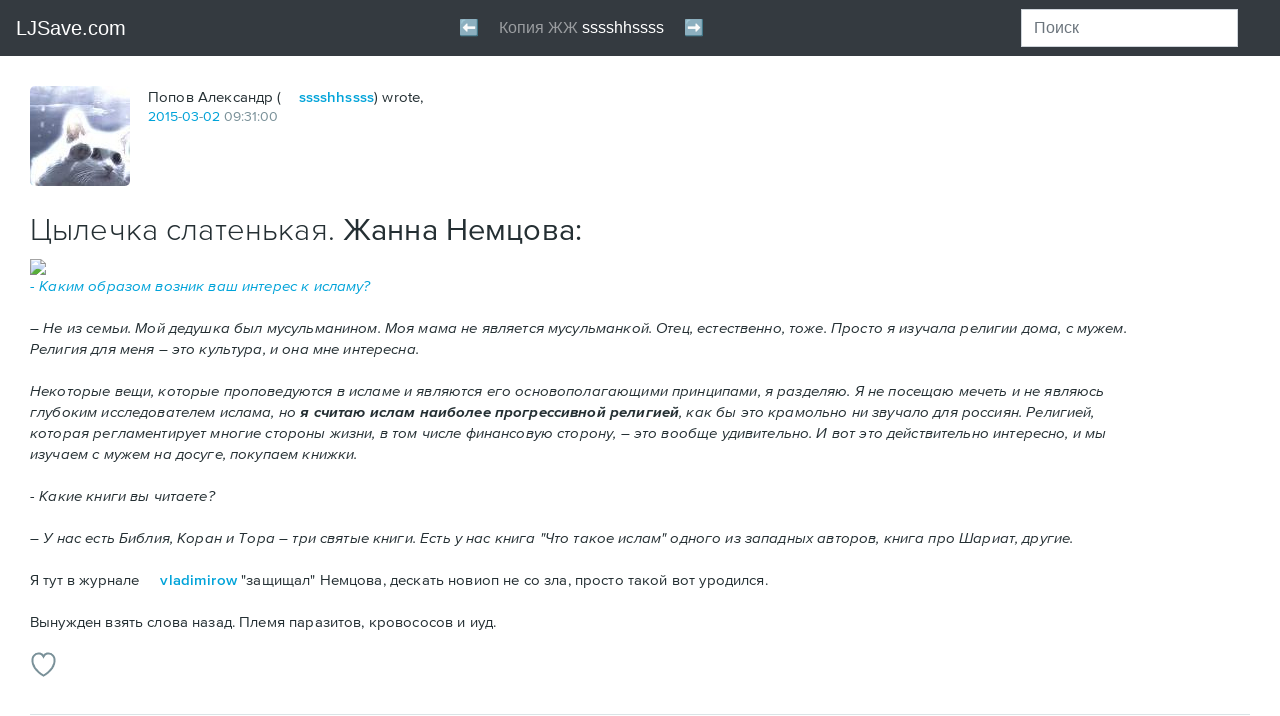

--- FILE ---
content_type: text/html; charset=utf-8
request_url: https://ljsave.com/user/sssshhssss/175321
body_size: 61047
content:
<!DOCTYPE html PUBLIC "-//W3C//DTD HTML 4.0 Transitional//EN" "http://www.w3.org/TR/REC-html40/loose.dtd">
<html id="js" lang="en-us" class="html-schemius html-adaptive html-desktop">
<!--<![endif]--><head>
<meta http-equiv="Content-Type" content="text/html; charset=UTF-8">
<style>
      .w8kp68lhmq {
        display: flex;
        justify-content: center;
        /* sspjs */
      }
    </style>
<style>
      .xhz0tfqg3gr {
        display: flex;
        justify-content: center;
        /* sspjs */
      }
    </style>
<style>
      .j1nt6e7lsxl {
        display: flex;
        justify-content: center;
        /* sspjs */
      }
    </style>
<style type="text/css">@charset "UTF-8";[ng\:cloak],[ng-cloak],[data-ng-cloak],[x-ng-cloak],.ng-cloak,.x-ng-cloak,.ng-hide:not(.ng-hide-animate){display:none !important;}ng\:form{display:block;}.ng-animate-shim{visibility:hidden;}.ng-anchor{position:absolute;}</style>
    <meta charset="utf-8">

    <meta name="viewport" content="width=device-width,minimum-scale=1,initial-scale=1">

    
        <meta http-equiv="X-UA-Compatible" content="IE=edge">
    

    <title>Цылечка слатенькая. Жанна Немцова:: sssshhssss — LiveJournal</title>

    
    
    

    
    <meta name="theme-color" content="#004359">
    

    <link rel="apple-touch-icon" href="https://www.livejournal.com/img/apple-touch-icon.png?v=17026">

    <meta name="msapplication-TileImage" content="https://www.livejournal.com/mstile-144x144.png?v=49565">

    
    <meta name="msapplication-TileColor" content="#004359">
    

    

    
        <link rel="shortcut icon" type="image/x-icon" href="https://www.livejournal.com/img/userinfo.ico">
        <link rel="icon" type="image/gif" href="https://www.livejournal.com/img/userinfo_v8.svg?v=17080">
    

    

    
        
    

    

    

        

        

        <link rel="stylesheet" type="text/css" href="/lj/sssshhssss/sssshhssss_files/index.html%3F%3Fschemius_v4%252Fheader_v5.css,schemius_v4%252Fheader_v5-adaptive.css,schemius_v4%252Fheader-journal-adaptive.css,schemius_v4%252Fheader-journal.css,medius%252Fscheme%252Fcomponents.css,schemius_v4%252Fnormalize.css,schemius_v4%252Flayout.cs.css">
<!--[if lt IE 9]><link rel="stylesheet" type="text/css" href="https://l-stat.livejournal.net/??schemius_v4/ie.css?v=1565365384" ><![endif]-->
<link rel="stylesheet" type="text/css" href="/lj/sssshhssss/sssshhssss_files/index.html%3F%3Flj-basestrap.css,lj-basestrap-app.css,flatbutton.css,svg%252Fflaticon.css,svg%252Fheaderextra.css,lj_base-journal.css,common-post.css,adv%252Fnative.css,widgets%252Fthreeposts.css,recaptcha.css,categories%252Fcategory-panel.css,core%252.css">
<link rel="stylesheet" type="text/css" href="/lj/sssshhssss/sssshhssss_files/index.html%3F%3Fproximanova-opentype.css%3Fv=1565365384.css">

        <!--[if lt IE 9]><script type="text/javascript" src="https://l-stat.livejournal.net/js/??lib/html5shiv.js?v=1565365384"></script><![endif]-->
            
            
            

        

        <meta name="robots" content="noindex, nofollow, noarchive">
<meta name="googlebot" content="noindex, nofollow, noarchive, nosnippet">
<meta name="description" content="- Каким образом возник ваш интерес к исламу? – Не из семьи. Мой дедушка был мусульманином. Моя мама не является мусульманкой. Отец, естественно, тоже. Просто я изучала религии дома, с мужем. Религия для меня – это культура, и она мне интересна. Некоторые вещи, которые проповедуются в исламе и…">



















          <!-- Google Analytics -->
  
  <!-- End Google Analytics -->


    

<style type="text/css">/* >>> file start: stc/share.css */
.ljshare-container{position:absolute;border:1px solid #555;-moz-border-radius:4px;background-color:#fff;padding:.1em;line-height:1.3em}.ljshare-service-list li{border:1px solid #fff;padding:.1em}.ljshare-service-list li:hover{background-color:#eee;border:1px solid #bbb;-moz-border-radius:2px;cursor:pointer}
/* <<< file end: stc/share.css */

/*# sourceMappingURL=share.css.map */
</style>
<style type="text/css">/* >>> file start: stc/msgsystem.css */
.b-msgsystem-wrapper{width:100%;height:auto}.b-msgsystem-wrapper.b-msgsystem-wrapper-fixed{position:fixed;top:0;left:0;z-index:100;overflow:hidden;padding:0 0 10px}.flatpopup-open .b-msgsystem-wrapper.b-msgsystem-wrapper-fixed{z-index:12}.b-msgsystem-wrapper-ontop.b-msgsystem-wrapper.b-msgsystem-wrapper-fixed{position:absolute;top:60px;z-index:100}.flatpopup-open .b-msgsystem-wrapper-ontop.b-msgsystem-wrapper.b-msgsystem-wrapper-fixed{z-index:12}.b-msgsystem{position:relative;min-height:50px;padding:10px 140px 10px 120px;font:14px/1.357 Arial,Helvetica,sans-serif}.b-msgsystem CODE,.b-msgsystem DD,.b-msgsystem DIV,.b-msgsystem DT,.b-msgsystem KBD,.b-msgsystem LI,.b-msgsystem P,.b-msgsystem PRE,.b-msgsystem TD,.b-msgsystem TH{font-size:100%}.b-msgsystem .i-ljuser-userhead{vertical-align:top!important;margin:3px 0 0}.b-msgsystem:after{position:absolute;bottom:-10px;left:0;display:block;content:'';width:100%;height:10px;background-image:-webkit-linear-gradient(top,rgba(53,99,161,.3),rgba(53,99,161,0));background-image:linear-gradient(to bottom,rgba(53,99,161,.3),rgba(53,99,161,0));background-size:10px 10px;background-position:0 100%;background-repeat:repeat-x}.b-msgsystem-head{margin:0 0 .357em;padding:0;font-size:1.142em;font-weight:700}.b-msgsystem-wrap{display:table;min-height:50px}.b-msgsystem-head~.b-msgsystem-wrap{line-height:inherit;min-height:0}.b-msgsystem-body{display:table-cell;vertical-align:middle;font-size:1em;color:#787878}.b-msgsystem-intext{margin-bottom:2em}.b-msgsystem .i-ljuser-type-C .i-ljuser-profile{display:inline-block;width:16px!important;height:16px!important;margin:0 .3em 0 0!important;background-image:url(../img/community_v3.svg%3Fv=43924);background-position:0 0;background-repeat:no-repeat;vertical-align:middle}.b-msgsystem .i-ljuser-type-C .i-ljuser-profile .i-ljuser-userhead{opacity:0}.b-msgsystem .i-ljuser-username,.b-msgsystem .i-ljuser-username:link{text-decoration:none!important;text-transform:uppercase!important;font-family:ProximaNova,sans-serif!important;font-weight:600!important;color:#00A3D9!important;letter-spacing:.05em!important}.b-msgsystem .i-ljuser-username:visited{color:#5CB7D6!important}.b-msgsystem .i-ljuser-username:active,.b-msgsystem .i-ljuser-username:hover{text-decoration:none!important;color:#0086B3!important}.b-msgsystem .i-ljuser-username B{font-weight:inherit!important}.b-msgsystem-type-error{background:url('[data-uri]') 2.7em 50% no-repeat #FFEFEF;color:#CB1427}.b-msgsystem-type-error+.b-msgsystem-type-error{border-top:1px solid #FFDFDF}.b-msgsystem-type-warning{background:url('[data-uri]') 2.7em 50% no-repeat #FCF8E3;color:#C09853}.b-msgsystem-type-warning+.b-msgsystem-type-warning{border-top:1px solid #F9F1C7}.b-msgsystem-type-success{background:url('[data-uri]') 2.7em 50% no-repeat #DFF0D8;color:#468847}.b-msgsystem-type-success+.b-msgsystem-type-success{border-top:1px solid #BFE1B1}.b-msgsystem-type-info{background:url('[data-uri]') 2.7em 50% no-repeat #D9EDF7;color:#3A87AD}.b-msgsystem-type-info+.b-msgsystem-type-info{border-top:1px solid #B3DBEF}.b-msgsystem-close{position:absolute;right:0;top:50%;width:100px;margin:-.714em 0 0;padding:0 2em 0 0;text-align:right;cursor:pointer;-webkit-user-select:none;-moz-user-select:none;-ms-user-select:none;user-select:none;color:#000}.b-msgsystem-close:hover{color:#C00}.b-msgsystem-close-text{border-bottom:1px dotted}.b-msgsystem-close-ctrl{margin:0 0 0 .1em;vertical-align:middle;font-size:1.3em}@media all and (max-width:45em){.b-msgsystem-wrapper-ontop.b-msgsystem-wrapper.b-msgsystem-wrapper-fixed,.b-msgsystem-wrapper.b-msgsystem-wrapper-fixed{z-index:5002}.b-msgsystem{padding:10px 50px 10px 44px;background-size:24px;background-position:.7em 50%}.b-msgsystem-close{position:absolute;top:0;right:0;bottom:0;margin:0;width:50px}.b-msgsystem-close-text{display:none}.b-msgsystem-close-ctrl{position:absolute;top:50%;left:50%;margin:-.6em 0 0 -.2em;text-shadow:0 -1px 0 rgba(255,255,255,.5);font-size:1.7em;color:rgba(0,0,0,.5)}}.b-msgsystem{top:0;opacity:1;-webkit-transition:.3s top,.3s opacity;transition:.3s top,.3s opacity}.b-msgsystem-enter,.b-msgsystem-leave{top:-100px;opacity:0}@media print{.b-msgsystem-wrapper{display:none}}
/* <<< file end: stc/msgsystem.css */

/*# sourceMappingURL=msgsystem.css.map */
</style>
<style type="text/css">/* >>> file start: stc/widgets/recommended-entries.css */
.lj-recommended{margin:20px 0;padding:0 30px;background-color:#EBEBEB;overflow:hidden}[ng-app=S2Layout] .lj-recommended{margin:0;padding:0;background-color:inherit;overflow:visible}.recommended-entries{position:relative;max-width:1044px;margin:0 auto}[ng-app=S2Layout] .recommended-entries{position:relative;margin:0 auto;box-sizing:border-box}.recommended-entries__title{text-align:left;margin:20px 0 14px;padding:0;text-transform:uppercase;letter-spacing:.05em;color:#839399}[ng-app=S2Layout] .recommended-entries__title{text-align:center}HTML BODY .recommended-entries__title{font:600 14px/1.2 ProximaNova,Tahoma,Arial,sans-serif!important}.recommended-entries__list{display:-webkit-box;display:-webkit-flex;display:-ms-flexbox;display:flex;-webkit-box-pack:justify;-webkit-justify-content:space-between;-ms-flex-pack:justify;justify-content:space-between;-webkit-flex-wrap:wrap;-ms-flex-wrap:wrap;flex-wrap:wrap;list-style:none;margin:0 0 20px;padding:0;font-size:0}[ng-app=S2Layout] .recommended-entries__list{margin:0 -10px}.recommended-entries__item{display:block;box-sizing:border-box;vertical-align:top}[ng-app=S2Layout] .recommended-entries__item{min-width:120px;margin:0 10px 20px;padding:0;-webkit-flex-basis:100%;-ms-flex-preferred-size:100%;flex-basis:100%;-webkit-box-flex:1;-webkit-flex-grow:1;-ms-flex-positive:1;flex-grow:1}[ng-app=S2Layout] .recommended-entries--items-in-row-2 .recommended-entries__item{-webkit-flex-basis:40%;-ms-flex-preferred-size:40%;flex-basis:40%}[ng-app=S2Layout] .recommended-entries--items-in-row-3 .recommended-entries__item{-webkit-flex-basis:27%;-ms-flex-preferred-size:27%;flex-basis:27%}[ng-app=S2Layout] .recommended-entries--items-in-row-6 .recommended-entries__item{-webkit-flex-basis:12%;-ms-flex-preferred-size:12%;flex-basis:12%}.recommended-entries__link{display:block;max-width:300px;padding:0}[ng-app=S2Layout] .recommended-entries__link{display:-webkit-box;display:-webkit-flex;display:-ms-flexbox;display:flex;-webkit-flex-wrap:wrap;-ms-flex-wrap:wrap;flex-wrap:wrap}[ng-app=S2Layout] .recommended-entries--item-size-xs .recommended-entries__link,[ng-app=S2Layout] .recommended-entries--items-in-row-1 .recommended-entries__link{-webkit-flex-wrap:nowrap;-ms-flex-wrap:nowrap;flex-wrap:nowrap}.recommended-entries__image{width:150px;height:120px;margin:0;background-size:cover;background-position:50% 50%}[ng-app=S2Layout] .recommended-entries__image{width:100%;height:120px;margin-right:10px;-webkit-flex-shrink:0;-ms-flex-negative:0;flex-shrink:0}[ng-app=S2Layout] .recommended-entries--item-size-xs .recommended-entries__image,[ng-app=S2Layout] .recommended-entries--items-in-row-1 .recommended-entries__image{width:50%}.recommended-entries__image--hide{display:none}.recommended-entries__caption{color:inherit}HTML BODY .recommended-entries__caption{max-width:150px;margin:10px 0 0;text-align:left;font:14px/1.4 ProximaNova,Tahoma,Arial,sans-serif!important;color:#000}[ng-app=S2Layout] .recommended-entries__caption{max-width:100%;margin-top:10px;color:inherit}[ng-app=S2Layout] .recommended-entries--item-size-xs .recommended-entries__caption,[ng-app=S2Layout] .recommended-entries--items-in-row-1 .recommended-entries__caption{margin-top:0}@media (max-width:1000px){.lj-recommended{padding:0 30px}.recommended-entries__image{width:130px;height:100px}HTML BODY .recommended-entries__caption{max-width:130px}}@media (max-width:880px){.recommended-entries__item{width:30%;margin:0 0 20px}.recommended-entries__image{width:150px;height:120px}HTML BODY .recommended-entries__caption{max-width:150px}.recommended-entries__link{max-width:100%}}@media (max-width:600px){.recommended-entries__item{width:32%}.recommended-entries__image{width:100%;height:20vw}}@media (max-width:460px){.lj-recommended{padding:0 15px}.recommended-entries__item{width:50%}.recommended-entries__image{width:150px;height:120px}}@media (max-width:400px){.recommended-entries__title{margin-bottom:10px}[ng-app=S2Layout] .recommended-entries__list{display:-webkit-box;display:-webkit-flex;display:-ms-flexbox;display:flex}}@media (max-width:360px){.recommended-entries__item{width:48%}.recommended-entries__image{width:100%;height:34vw}HTML BODY .recommended-entries__caption{max-width:100%}}
/* <<< file end: stc/widgets/recommended-entries.css */

/*# sourceMappingURL=recommended-entries.css.map */
</style>
<style type="text/css">/* >>> file start: stc/contextualhover_v7.css */
.b-popup-contextual .i-popup-arrbl,.b-popup-contextual .i-popup-arrtl{left:11px;border-right-width:10px;border-left-width:10px}.b-popup-contextual .i-popup-arrbr,.b-popup-contextual .i-popup-arrtr{right:11px}.b-popup-contextual .i-popup-arrtl{top:-10px;border-bottom-width:10px}.b-popup-contextual .i-popup-arrbl{bottom:-10px;border-top-width:10px}.b-popup-contextual .i-popup-arrbl .i-popup-arr-brdr-outer,.b-popup-contextual .i-popup-arrtl .i-popup-arr-brdr-outer{left:-10px;border-right-width:10px;border-left-width:10px}.b-popup-contextual .i-popup-arrtl .i-popup-arr-brdr-outer{border-bottom-width:10px}.b-popup-contextual .i-popup-arrbl .i-popup-arr-brdr-outer{border-top-width:10px}.b-popup-contextual .b-popup-inner{padding:10px 15px 15px}.contextualhover{position:static;display:table;width:200px;min-height:50px;height:auto;overflow:visible;background:#FFF;border:none;-webkit-font-smoothing:antialiased;-moz-osx-font-smoothing:grayscale;text-align:left;color:#333;cursor:default}.b-popup .contextualhover .contextualhover-link:link,.b-popup .contextualhover .contextualhover-link:visited{border:0!important;text-decoration:none!important;text-transform:none!important;font:inherit!important;color:#333!important;cursor:pointer!important}.b-popup .contextualhover .contextualhover-link:active,.b-popup .contextualhover .contextualhover-link:hover{border:0!important;text-decoration:none!important;text-transform:none!important;font:inherit!important;color:#00A4DB!important;cursor:pointer!important}.b-popup .contextualhover .contextualhover-link--external:link,.b-popup .contextualhover .contextualhover-link--external:visited{border:0!important;text-decoration:none!important;color:#333!important}.b-popup .contextualhover .contextualhover-link--external:active,.b-popup .contextualhover .contextualhover-link--external:hover{border:0!important;text-decoration:none!important;color:#00A4DB!important}.b-popup .contextualhover .contextualhover-friendship__item .contextualhover-link:active,.b-popup .contextualhover .contextualhover-friendship__item .contextualhover-link:hover{color:#00A4DB!important}.contextualhover-link--external::after{content:"";display:none;width:12px;height:12px;margin:0 0 0 3px;padding:0;vertical-align:-2px;background-image:url("data:image/svg+xml,%3Csvg xmlns='http://www.w3.org/2000/svg' width='12' height='12' viewBox='0 0 12 12'%3E %3Cpath fill='%23333' fill-rule='evenodd' clip-rule='evenodd' d='M2 2h3v1H3v6h6V7h1v3H2'/%3E %3Cpath fill='%23333' fill-rule='evenodd' clip-rule='evenodd' d='M6.21 2H10v3.79L8.58 4.367 6.446 6.5 5.5 5.553 7.632 3.42'/%3E %3C/svg%3E");background-repeat:no-repeat;background-position:50% 50%;background-size:contain;font:0/0 a!important}.contextualhover .custom--label{padding-left:27px;color:#333!important;cursor:pointer!important}.contextualhover__header{position:relative;top:0;right:auto;left:0;width:auto;height:auto;min-height:56px;overflow:visible;margin:0 0 10px;padding:0 0 0 68px;border:none;text-transform:none!important;font:14px/18px ProximaNova,Helvetica,sans-serif!important}.contextualhover__userpic{position:absolute;top:0;left:0;display:inline-block;width:56px!important;height:56px!important;border-radius:8px;background-repeat:no-repeat;background-position:50% 50%;background-size:cover;border:none;font:0/0 a!important}.contextualhover__title{margin:0;text-transform:none!important;font:14px/18px ProximaNova,Helvetica,sans-serif!important;cursor:pointer!important}.contextualhover__title STRONG{display:inline-block;width:100%;overflow:hidden;white-space:nowrap;text-overflow:ellipsis;text-transform:none!important;font:700 16px/18px ProximaNova,Helvetica,sans-serif!important;color:inherit!important;cursor:pointer!important}.contextualhover__socialcap{display:block;margin:0;padding:5px 0 0;font:inherit!important}.contextualhover__socialcap::before{content:"";display:inline-block;width:16px;height:16px;margin:0 4px 0 0;padding:0;vertical-align:-4px;background:url(../img/icon-social-capital.png%3Fv=19876) no-repeat;font:0/0 a!important}.contextualhover-alias{position:relative;top:0;right:auto;left:0;width:auto;overflow:hidden;margin:0 0 5px;padding:0 0 10px 20px;border:none;border-bottom:1px solid #D4DCE0;text-transform:none!important;font:14px/18px ProximaNova,Helvetica,sans-serif!important}.contextualhover-alias::before{content:"";position:absolute;top:2px;left:0;width:14px;height:14px;margin:0;padding:0;background:url("data:image/svg+xml,%3Csvg width='14' height='14' viewBox='0 0 14 14' xmlns='http://www.w3.org/2000/svg'%3E %3Cpath d='M7.962 5.192l4.484-2.674.787 1.998L9.07 7l4.162 2.48-.786 2.002-4.484-2.675V14H6.038V8.807l-4.484 2.675L.768 9.48 4.93 7 .767 4.515l.787-1.998L6.038 5.19V0h1.924v5.192z' fill='%237A9198' fill-rule='evenodd'/%3E %3C/svg%3E") 50% 50%/contain no-repeat;font:0/0 a!important}.contextualhover-alias__item{margin:0;text-transform:none!important;font-size:inherit!important}.contextualhover-alias--disabled .contextualhover-alias__item{display:block;margin:0 0 2px;pointer-events:none}.contextualhover-alias__onpaid{display:block;font:13px/1 ProximaNova,Helvetica,sans-serif!important;color:#9D9D9D}.b-popup .contextualhover-alias__onpaid .contextualhover-link{text-transform:none!important;font-size:inherit!important;cursor:pointer!important}.b-popup .contextualhover-alias__onpaid .contextualhover-link:link,.b-popup .contextualhover-alias__onpaid .contextualhover-link:visited{color:#9D9D9D!important}.b-popup .contextualhover-alias__onpaid .contextualhover-link:active,.b-popup .contextualhover-alias__onpaid .contextualhover-link:hover{color:#00A4DB!important}.contextualhover-alias__item--full{overflow:hidden;margin:0 25px 0 0}.contextualhover-alias__item--full,.contextualhover-alias__item--full:link,.contextualhover-alias__item--full:visited{display:block;border:0!important;text-decoration:none!important;cursor:text}.contextualhover-alias__item--full:active,.contextualhover-alias__item--full:hover{border:0!important;text-decoration:none!important;cursor:text}.contextualhover-alias__item--full::after{content:"";position:absolute;top:0;right:0;width:17px;height:17px;margin:0;padding:0;background:url("data:image/svg+xml,%3Csvg xmlns='http://www.w3.org/2000/svg' xmlns:xlink='http://www.w3.org/1999/xlink' width='17' height='17' viewBox='0 0 17 17'%3E %3Cdefs%3E %3Cpath id='a' d='M11.584 1.416c.782-.782 2.04-.787 2.826.003l1.18 1.186c.78.783.777 2.05-.006 2.83L8 13H4V9l7.584-7.584z'/%3E %3C/defs%3E %3CclipPath id='b'%3E %3Cuse xlink:href='%23a' overflow='visible'/%3E %3C/clipPath%3E %3Cpath opacity='.9' clip-path='url(%23b)' fill='none' stroke='%23C8D4DA' stroke-width='4' stroke-miterlimit='10' d='M11.584 1.416c.782-.782 2.04-.787 2.826.003l1.18 1.186c.78.783.777 2.05-.006 2.83L8 13H4V9l7.584-7.584z'/%3E %3Cpath fill-rule='evenodd' clip-rule='evenodd' fill='%23C8D4DA' d='M13 9v5c.01.442-.598 1-.997 1H2.98c-.4 0-.98-.6-.98-1V5c0-.356.58-1.03 1-1h5V2H2C.867 2 0 2.866 0 4v11c0 1.134.867 2 2 2h11c1.133 0 2-.866 2-2V9h-2z'/%3E %3C/svg%3E") 50% 50%/contain no-repeat;font:0/0 a!important;cursor:pointer}.contextualhover-alias__item--full I{font-style:normal!important;cursor:text!important}.contextualhover-friendship{position:relative;top:0;right:auto;left:0;width:auto;height:auto;overflow:visible;margin:0 0 10px;border:none;text-transform:none!important;font:14px/18px ProximaNova,Helvetica,sans-serif!important}.contextualhover-friendship__button{position:static;display:-webkit-box;display:-webkit-flex;display:-ms-flexbox;display:flex;-webkit-box-orient:vertical;-webkit-box-direction:normal;-webkit-flex-direction:column;-ms-flex-direction:column;flex-direction:column;-webkit-box-pack:center;-webkit-justify-content:center;-ms-flex-pack:center;justify-content:center;width:auto;height:32px;min-height:32px;overflow:visible;margin:0;padding:0;border:1px solid #D4DCE0!important;border-radius:4px;box-sizing:border-box;text-align:center;text-transform:none!important;font:700 14px/18px ProximaNova,Helvetica,sans-serif!important;background:#FFF!important;color:#00A3D9!important;cursor:pointer!important}.contextualhover-friendship__button:hover{border:1px solid #9FA9AD!important;color:#00A3D9!important;cursor:pointer}.contextualhover-friendship__button--triggered::after{content:"";position:absolute;top:50%;right:12px;width:10px;height:6px;margin:-3px 0 0;padding:0;-webkit-transition:-webkit-transform .3s ease;transition:-webkit-transform .3s ease;transition:transform .3s ease;transition:transform .3s ease,-webkit-transform .3s ease;background-image:url("data:image/svg+xml,%3Csvg width='10' height='6' viewBox='0 0 10 6' xmlns='http://www.w3.org/2000/svg'%3E %3Cpath d='M9.14.162L5 4.672.862.162C.664-.055.345-.055.148.16-.05.375-.05.724.148.938l4.495 4.9c.197.214.517.214.714 0L9.852.94c.197-.215.197-.564 0-.78-.196-.213-.516-.213-.713.002z' fill='%23333' fill-rule='evenodd'/%3E %3C/svg%3E");font:0/0 a!important}.contextualhover-friendship--extra .contextualhover-friendship__button--triggered::after{-webkit-transform:rotate(180deg);-ms-transform:rotate(180deg);transform:rotate(180deg)}.contextualhover-friendship__button--disabled{background:#E6E6E6!important;color:#AAB7BB!important;cursor:not-allowed}.contextualhover-friendship__button--disabled:hover{border:1px solid #D4DCE0!important;color:#bbb!important}.contextualhover-friendship__popup{display:none;position:absolute;top:100%;left:0;right:0;bottom:auto;z-index:1;width:auto;height:auto;overflow:visible;margin:10px 0 0;padding:10px 15px;background:#FFF!important;border:1px solid #D4DDE1;border-radius:6px;box-shadow:0 0 1px 0 rgba(0,0,0,.12),0 8px 12px 0 rgba(0,0,0,.12);font:inherit!important}.contextualhover-friendship__groupstitle,.contextualhover-friendship__item{position:static;width:auto;height:auto;overflow:visible;border:none;text-transform:none!important}.contextualhover-friendship--extra .contextualhover-friendship__popup{display:block}.contextualhover-friendship__item{margin:0;padding:5px 0;font:14px/18px ProximaNova,Helvetica,sans-serif!important}.contextualhover-friendship__groupstitle{margin:5px 0;padding:10px 0 0;border-top:1px solid #D4DCE0;font:700 14px/18px ProximaNova,Helvetica,sans-serif!important;color:#333}.contextualhover-friendship__group,.contextualhover-friendship__groups{position:static;width:auto;height:auto;margin:0;border:none;font:inherit!important}.contextualhover-friendship__groups{display:block;max-height:170px;overflow:auto}.contextualhover-blocking .checkbox:focus+.custom--label::after,.contextualhover-blocking .custom--label::after,.contextualhover-friendship .checkbox:focus+.custom--label::after,.contextualhover-friendship .custom--label::after{display:none}.contextualhover-friendship__group{overflow:visible;padding:5px 0}.contextualhover-friendship .custom--label{text-transform:none!important;font:13px/1 ProximaNova,Helvetica,sans-serif!important}.contextualhover-control,.contextualhover-control__item{position:static;width:auto;height:auto;overflow:visible;margin:0;text-transform:none!important;font:14px/18px ProximaNova,Helvetica,sans-serif!important;border:none}.contextualhover-control__item{padding:5px 0}.contextualhover-control .contextualhover-link{font:inherit!important;cursor:pointer!important}.contextualhover-blocking,.contextualhover-blocking__item{position:static;width:auto;height:auto;overflow:visible;font:14px/18px ProximaNova,Helvetica,sans-serif!important;text-transform:none!important}.contextualhover-blocking{margin:5px 0 0;padding:5px 0 0;border:none;border-top:1px solid #D4DCE0}.contextualhover-blocking__item{margin:0;padding:5px 0;border:none}.contextualhover-blocking__item--desc{margin:0;padding-bottom:0;font:700 14px/18px ProximaNova,Helvetica,sans-serif!important}.contextualhover-blocking__item--ban{min-height:23px;padding-bottom:0;box-sizing:border-box}.contextualhover-blocking .custom--label{text-transform:none!important;font:13px/1 ProximaNova,Helvetica,sans-serif!important}.contextualhover-blocking .contextualhover-link{font:inherit!important;cursor:pointer!important}
/* <<< file end: stc/contextualhover_v7.css */

/*# sourceMappingURL=contextualhover_v7.css.map */
</style>
<style type="text/css">/* >>> file start: stc/userpicselector.css */
.b-ljuserpic{margin:0}#js .b-ljuserpic-mobile .b-myuserpic,.b-myuserpic{display:none}#js .b-myuserpic{display:block}#js .b-ljuserpic-selector{display:none}#js .b-ljuserpic-mobile .b-ljuserpic-selector{display:inline}.b-ljuserpic-default{display:none}.b-myuserpic{width:100px;margin:0 0 15px;padding:8px 8px 4px;border:2px solid #59D;border-radius:5px;box-shadow:0 1px 1px rgba(0,0,0,.3);border-collapse:collapse;background:#FFF;cursor:pointer}.b-myuserpic:hover{border-color:#C00;cursor:pointer}.b-myuserpic-current:active,.b-myuserpic-current:hover,.b-myuserpic-current:link,.b-myuserpic-current:visited{display:block;width:100px;height:100px;margin:0;padding:0;border:0;background-repeat:no-repeat;background-position:50% 50%;text-decoration:none;font:0/0 serif}.b-myuserpic-current:focus{outline:dotted thin}.b-myuserpic-unfocus:focus{outline:0!important}.b-myuserpic-options{display:block;margin:0}.b-myuserpic-title{position:relative;display:inline-block;margin:0;padding:5px 0 0;font-size:11px;color:#369}.b-myuserpic-title I{overflow:hidden;position:absolute;top:6px;right:-16px;display:block;width:16px;height:16px;background:url(../img/icons/popup-expand.png%3Fv=15718) no-repeat}.b-myuserpic:hover .b-myuserpic-title I{background-position:0 -16px}.b-myuserpic:focus .b-myuserpic-title I{background-position:0 -32px}.b-myuserpic-title .b-pseudo{overflow:hidden;margin:0;display:inline-block;max-width:80px;white-space:nowrap;text-overflow:ellipsis;font-size:11px}.b-ljuserpic-disabled .b-myuserpic-title,.b-ljuserpic-off .b-myuserpic-options,.b-ljuserpic-off .b-userpicselector,.b-userpicselector .i-popup-close{display:none}.b-myuserpic:hover .b-myuserpic-title .b-pseudo{color:#C00}.b-myuserpic-anonymous{padding:8px;cursor:default}.b-myuserpic-anonymous:hover{border-color:#59D;cursor:default}.b-myuserpic-anonymous .b-myuserpic-current:active,.b-myuserpic-anonymous .b-myuserpic-current:focus,.b-myuserpic-anonymous .b-myuserpic-current:hover,.b-myuserpic-anonymous .b-myuserpic-current:link,.b-myuserpic-anonymous .b-myuserpic-current:visited{outline:0;cursor:default}.b-myuserpic-nouserpics{padding:8px;cursor:default}.b-myuserpic-nouserpics:hover{border-color:#59D;cursor:default}.b-myuserpic-nouserpics .b-myuserpic-current:active,.b-myuserpic-nouserpics .b-myuserpic-current:focus,.b-myuserpic-nouserpics .b-myuserpic-current:hover,.b-myuserpic-nouserpics .b-myuserpic-current:link,.b-myuserpic-nouserpics .b-myuserpic-current:visited{outline:0;cursor:default}.b-ljuserpic-disabled .b-myuserpic{opacity:.5;padding:8px;cursor:default}.b-ljuserpic-off,.b-ljuserpic-off .b-myuserpic{margin:0;padding:0;cursor:default}.b-ljuserpic-disabled .b-myuserpic:hover{border-color:#59D;cursor:default}.b-ljuserpic-disabled .b-myuserpic-current:active,.b-ljuserpic-disabled .b-myuserpic-current:focus,.b-ljuserpic-disabled .b-myuserpic-current:hover,.b-ljuserpic-disabled .b-myuserpic-current:link,.b-ljuserpic-disabled .b-myuserpic-current:visited{outline:0;cursor:default}.b-ljuserpic-off .b-myuserpic{width:100px;border:0;border-radius:0;box-shadow:none;border-collapse:collapse;background:#FFF}.b-ljuserpic-off .b-myuserpic-current:active,.b-ljuserpic-off .b-myuserpic-current:focus,.b-ljuserpic-off .b-myuserpic-current:hover,.b-ljuserpic-off .b-myuserpic-current:link,.b-ljuserpic-off .b-myuserpic-current:visited{outline:0;cursor:default}.b-userpicselector{overflow:hidden;position:absolute;z-index:100;clear:both;margin:-17px -17px 0;padding:15px 15px 0;border:2px solid #59D;border-radius:9px;box-shadow:0 10px 15px rgba(53,99,161,.8);background:#FAFAFA;background:-webkit-gradient(linear,left top,left bottom,color-stop(0,#FAFCFE),color-stop(25%,#E2E3E7),color-stop(100%,#FAFAFA));background:-webkit-linear-gradient(top,#FAFCFE 0,#E2E3E7 25%,#FAFAFA 100%);background:linear-gradient(top,#FAFCFE 0,#E2E3E7 25%,#FAFAFA 100%);filter:progid:DXImageTransform.Microsoft.gradient( startColorstr='#FAFCFE', endColorstr='#E2E3E7', GradientType=0 );font:14px/1.2 Arial,sans-serif}.b-userpicselector .b-popup-inner,.b-userpicselector .b-popup-outer{position:relative;z-index:100;margin:0;padding:0;border-radius:0;border:0;background:0 0}.b-userpicselector .i-popup-arr{visibility:hidden}.b-userpicselector-inner{width:620px}.b-userpicselector-tiny4{width:480px}.b-userpicselector-tiny3{width:360px}.b-userpicselector-wrapper{overflow:auto;position:relative;height:308px;margin:0;padding:0;background:url(../img/preloader/preloader-circle-gray.gif%3Fv=21229) 50% 50% no-repeat;font:14px/1.2 Arial,sans-serif}.b-userpicselector-loaded .b-userpicselector-wrapper{background:0 0}.b-userpicselector-tiny .b-userpicselector-wrapper{overflow:hidden;height:145px}.b-userpicselector-items{margin:0;padding:0;list-style:none}.b-userpicselector-items:after,.b-userpicselector-items:before{display:table;border-collapse:collapse;content:""}.b-userpicselector-items:after{clear:both}.b-userpicselector-item{overflow:hidden;position:relative;float:left;width:100px;height:124px;margin:0 0 10px;padding:10px;text-align:left}.b-userpicselector-tiny3 .b-userpicselector-item,.b-userpicselector-tiny4 .b-userpicselector-item{margin-bottom:0}.b-userpicselector-item LABEL{display:block;margin:-10px;padding:10px;text-align:center;font-size:11px}#js .b-userpicselector-checkbox{position:absolute;left:-199px}.b-userpicselector-pic{display:block;width:100px;height:100px;margin:0;padding:0;cursor:pointer;color:#0051B7;background-repeat:no-repeat;background-position:50% 50%;font:0/0 serif}.b-userpicselector-item .b-pseudo{overflow:hidden;display:inline-block;height:14px;max-width:100px;margin:0;padding:5px 0 0;border-bottom:1px dotted;white-space:nowrap;text-overflow:ellipsis;color:#369;cursor:pointer}.b-userpicselector-item:hover .b-pseudo{color:#C00}.b-userpicselector-active LABEL{border-radius:5px;background:#58E;background:-webkit-gradient(linear,left top,left bottom,color-stop(0,#347),color-stop(100%,#58E)) #58E;background:-webkit-linear-gradient(top,#347 0,#58E 100%) #58E;background:linear-gradient(top,#347 0,#58E 100%) #58E;filter:progid:DXImageTransform.Microsoft.gradient( startColorstr='#334477', endColorstr='#5588EE', GradientType=0 )}.b-userpicselector-active .b-pseudo{color:#FFF}.b-userpicselector-selected LABEL{padding:9px;border:1px dotted #000}.b-userpicselector-selected .b-pseudo{color:#C00}.b-userpicselector-selected.b-userpicselector-active LABEL{border:1px solid #473479}.b-userpicselector-selected.b-userpicselector-active .b-pseudo{color:#FFF}.b-userpicselector-selected.b-userpicselector-active:hover .b-pseudo{color:#C00}.b-userpicselector-controls{margin:15px -15px 0;padding:20px;-moz-border-radius-bottomleft:7px;-moz-border-radius-bottomright:7px;border-bottom-left-radius:7px;border-bottom-right-radius:7px;background:#CDE;background:-webkit-gradient(linear,left top,left bottom,color-stop(0,#CDE),color-stop(100%,#FFF)) #CDE;background:-webkit-linear-gradient(top,#CDE 0,#FFF 100%) #CDE;background:linear-gradient(top,#CDE 0,#FFF 100%) #CDE;filter:progid:DXImageTransform.Microsoft.gradient( startColorstr='#CCDDEE', endColorstr='#FFFFFF', GradientType=0 );font:14px/1.2 Arial,sans-serif}.b-userpicselector-keywords{display:none;width:16em;margin:0 20px 0 0}#js .b-userpicselector-keywords{display:inline-block}#js .b-userpicselector-tiny .b-userpicselector-keywords,.b-userpicselector-tiny .placeholder-wrapper{display:none}BODY .b-userpicselector-showall,BODY .b-userpicselector-showall:link,BODY .b-userpicselector-showall:visited{margin:0;border:0;color:#0051B7!important;text-decoration:underline}BODY .b-userpicselector-showall:active,BODY .b-userpicselector-showall:hover{color:#C00!important;border:0;text-decoration:underline}BODY .b-userpicselector-close:active,BODY .b-userpicselector-close:hover,BODY .b-userpicselector-close:link,BODY .b-userpicselector-close:visited{display:none;position:absolute;bottom:21px;right:4px;z-index:3;margin:0 16px 0 0;border-bottom:1px dotted;cursor:pointer;color:#000!important;text-decoration:none}BODY .b-userpicselector-close:active,BODY .b-userpicselector-close:hover{color:#C00!important}BODY .b-userpicselector-close:after{content:" ";position:absolute;top:2px;right:-18px;width:16px;height:16px;margin:0;padding:0;background:url(../img/icons/popup-close.png%3Fv=15718) no-repeat;font:0/0 serif;cursor:pointer}BODY .b-userpicselector-close:hover:after{background-position:0 -16px}#js .b-userpicselector-close:active,#js .b-userpicselector-close:hover,#js .b-userpicselector-close:link,#js .b-userpicselector-close:visited{display:block}
/* <<< file end: stc/userpicselector.css */

/*# sourceMappingURL=userpicselector.css.map */
</style>
<style type="text/css">/* >>> file start: stc/tour/ljtour.css */
.b-bubble-tour{z-index:5001}.b-bubble-tour .b-popup-inner{padding:0}.b-helptour{width:350px}.b-helptour-header{margin:0 0 .3em;padding:10px 16px 0}.b-helptour-footer:after,.b-helptour-header:after{display:table;width:100%;clear:both;content:""}.b-helptour-stage-title{margin-right:10px}.b-helptour P:first-child{margin:0 0 .3em}.b-helptour-content{margin:10px 0 .6em;padding:0 16px}.b-helptour-content P{margin:.3em 0}.b-helptour-content LI,.b-helptour-content UL{margin:0;padding:0;list-style:none}.b-helptour-footer{padding:6px 15px;border-radius:0 0 5px 5px;background-color:#DAE3E6}.b-helptour-controls{margin:0;padding:0}.b-helptour-state{float:left}.b-helptour-step{float:right}.b-helptour-control{display:inline;margin-right:4px;cursor:pointer}.b-helptour-control-done:after{display:inline-block;content:"";width:14px;height:12px;background-image:url(../img/icons/unit_v3.png%3Fv=42878);background-repeat:no-repeat;background-position:0 -223px}.b-helptour-control-done A{padding-left:8px}.b-helptour-control-done A:link,.b-helptour-control-done A:visited,.b-helptour-control-next A:link,.b-helptour-control-prev A:link{color:#00A3D9}.b-helptour-control-skip A:link,.b-helptour-control-skip A:visited{color:#7A9199}.b-helptour-control A{font-size:13px}.b-helptour-control A:active,.b-helptour-control A:focus,.b-helptour-control A:hover{color:#0086b3}.p-ljtour .b-lenta .l-flatslide-container{position:static}.p-ljtour .l-flatslide-menu-controls{position:absolute;top:auto!important}.p-ljtour.p-openpopup .w-cs{overflow:visible}@media all and (max-width:650px){.p-ljtour.p-openpopup .b-fader{display:none!important}.b-bubble-tour{display:none}}
/* <<< file end: stc/tour/ljtour.css */

/*# sourceMappingURL=ljtour.css.map */
</style>
<style type="text/css">/* >>> file start: stc/photouploader.css */
.b-photouploader-item-upload-start .b-photouploader-panel-controls,.b-photouploader-item-upload-start .b-photouploader-panel-pictures,.flatmedia-create-field{display:none}.flatpopup-loading .flatpopup__body:after,.flatpopup-loading-state:before{z-index:1;top:0;left:0;opacity:.6;background:#FFF;right:0;bottom:0}.b-photouploader{width:480px}.b-photouploader-items{margin:0}.b-photouploader-item{margin:0;padding:1em 0 0}.b-photouploader-item-noalbums{padding:1em 0;text-align:center}.b-photouploader-item-noalbums:not(.ng-hide)+.b-photouploader-item-instagram{padding-top:0}.b-photouploader-item-upload-start .b-photouploader-panel-upload{margin-bottom:0}.b-photouploader-item-upload-uploaded .b-photouploader-panel-pictures{margin-bottom:15px;overflow:auto;max-height:250px}.flatpopup-create-state .flatmedia-create-field,.flatpopup-loading .flatpopup__preloader,.flatpopup-success-state .flatpopup__msg-success,.flatpopup-warning-state .flatpopup__msg-warning{display:block}.flatpopup-loading .flatpopup__body:after{display:block;position:absolute}.flatpopup-create-state .flatmedia-edit-field{display:none}.flatpopup-loading-state{position:relative;width:100%;min-height:34px}.flatpopup-loading-state:after,.flatpopup-loading-state:before{display:block;position:absolute;content:""}.flatpopup-loading-state:after{z-index:2;top:50%;left:50%;width:34px;height:34px;margin-top:-17px;margin-left:-17px;background:url(../img/preloader/preloader-disc-blue-white.gif%3Fv=39255) 50% 50% no-repeat}.upload__box,.upload__box-label{border:4px dashed #DAE3E6;background:#FFF}.upload__item,.upload__item_remove{background-color:#FFF;cursor:pointer}.flatpopup-delete-btn{display:none}.flatpopup-edit-state .flatpopup-delete-btn{display:inline-block}.flatpopup SELECT,.flatpopup-label+SELECT{max-width:160px;margin:0 5px 0 0;font-size:14px;vertical-align:middle}.flatpopup-label{color:#004359}.b-ljform-field .flatpopup-label{margin-right:6px;vertical-align:middle}.upload__box{overflow:hidden;position:relative;min-height:49px;text-align:center}.upload__box-label{display:block;margin:-5px;padding:15px;cursor:pointer}.upload__input{position:absolute!important;top:0;right:0;width:100%;height:50px;margin:0;padding:0;border:0;opacity:0;filter:alpha(opacity=0);zoom:1;font-size:10000px;cursor:pointer}.upload__items{position:relative;margin:25px 0 19px;padding:0;list-style:none}.upload__item{display:inline-block;position:relative;width:144px;height:144px;margin:0 20px 30px;padding:22px;box-shadow:0 7px 22px -9px #999;box-sizing:border-box}.upload__item_pic{display:block;width:100px;height:100px;background-position:0 0;background-repeat:no-repeat;background-size:cover;text-align:center}.upload__item_remove{display:inline-block;position:absolute;top:-11px;right:-11px;width:20px;height:20px;border:2px solid #cf0011;border-radius:50%;box-shadow:0 3px 5px -3px #000}.upload__item_remove .svgicon{position:absolute;top:50%;left:50%;width:12px;height:12px;margin-top:-6px;margin-left:-6px}.upload-bar{opacity:0;position:relative;height:6px;margin:0 0 10px;border-radius:6px;background-color:#CCC}.upload-bar__inner{position:absolute;left:0;top:0;height:6px;border-radius:6px;background-color:#09C}.upload-bar__inner:after{content:"";z-index:1;position:absolute;overflow:hidden;top:0;left:0;bottom:0;right:0;background-image:-webkit-linear-gradient(135deg,rgba(255,255,255,.2) 25%,transparent 25%,transparent 50%,rgba(255,255,255,.2) 50%,rgba(255,255,255,.2) 75%,transparent 75%,transparent);background-image:linear-gradient(-45deg,rgba(255,255,255,.2) 25%,transparent 25%,transparent 50%,rgba(255,255,255,.2) 50%,rgba(255,255,255,.2) 75%,transparent 75%,transparent);background-size:50px 50px;-webkit-animation:move 2s linear infinite;animation:move 2s linear infinite}@-webkit-keyframes move{0%{background-position:0 0}100%{background-position:50px 50px}}@keyframes move{0%{background-position:0 0}100%{background-position:50px 50px}}.flatpopup-uploading .upload-bar{opacity:1}.flatpopup-uploading .upload-bar,.flatpopup-uploading .upload-bar__inner{-webkit-transition-property:all;transition-property:all;-webkit-transition-duration:.3s;transition-duration:.3s}.flatpopup-uploading-complete .upload-bar{opacity:0;-webkit-transition-property:opacity;transition-property:opacity;-webkit-transition-duration:.3s;transition-duration:.3s}.flatpopup__msg-text{display:none;margin:1em 0}.b-photouploader-byurl:after,.b-photouploader-instahead:after,.b-photouploader-panel:after{display:table;border-collapse:collapse;clear:both}.flatpopup-action-link{font:600 .875em/1 ProximaNova,Tahoma,Arial,sans-serif;margin-right:4px;white-space:nowrap;text-transform:uppercase;color:#00a3d9;border:0;background-color:transparent}.flatpopup-aside-link{float:right}.b-photouploader-item-upload .sharp-select{font-size:14px;vertical-align:middle}.b-photouploader-item-upload .flatpopup-label{vertical-align:middle}.b-photouploader-action-panel,.b-videouploader-action-panel{text-align:right;margin-bottom:0}.b-photouploader-panel-dropbox,.b-photouploader-panel-instalogin{text-align:center}.b-photouploader-panel{margin:0}.b-photouploader-panel:after{content:""}.b-photouploader-panel-upload{margin:0 0 15px}.b-photouploader-panel-albums,.b-photouploader-panel-pictures{margin:0}.b-photouploader-panel-url{margin:0 0 15px}.b-photouploader-panel-dropbox-intro{width:75%;margin:0 auto 1em;line-height:1.4}.b-photouploader-panel-instalogin-intro{width:70%;margin:0 auto 1em;text-align:left;line-height:1.4}.b-photouploader-byurl{margin:0 0 0 110px;padding:0}.b-photouploader-byurl:after{content:""}.b-photouploader-byurl-picture{position:relative;left:-110px;float:left;width:100px;max-height:100px;margin:0 -100px 0 0;padding:0;box-shadow:0 0 10px #BBB;background:#FFF}.b-photouploader-byurl-image{max-width:100px;max-height:100px;margin:0;vertical-align:top}.b-photouploader-byurl-sub{display:block;margin:0;padding:10px;font-size:86%;color:#999}.b-photouploader-byurl-form{margin:0 0 1em}.b-photouploader-byurl-label{display:block;margin:0 0 .5em}.b-photouploader-byurl-link,.b-photouploader-byurl-src{width:100%;margin:0;box-sizing:border-box}.b-photouploader-byurl-br{display:none}.b-photouploader-byurl-note{display:block;margin:.5em 0 0;font-size:86%;font-style:normal;color:#666}.b-photouploader-albumsettings-separator{display:none}.b-photouploader-albumsettings-wrap{float:right}.b-photouploader-panel-controls{margin:0 -15px;padding:15px 15px 0;border-top:1px solid #FFF}.b-photouploader-albumselector-item,.b-photouploader-panel-controls .b-photouploader-albumsettings{margin:0 0 .5em}.b-photouploader-panel-controls .b-photouploader-albumselector{width:70%}.b-photouploader-albumselector-input{width:280px}.b-photouploader-albumsettings-select{margin:0 1em 0 0}.b-photouploader-panel-controls .b-photouploader-urlsettings{margin:0 0 1em}.b-photouploader-urlsettings-label{margin:0 .5em 0 0}.b-photouploader-panel-controls .b-photouploader-instasettings{float:left;width:75%}.b-photouploader-instasettings-label{margin:0 1em 0 0}.b-photouploader-instasettings-annex{display:block;margin:0 0 0 1.7em;color:#999}.b-photouploader-panel-controls .b-flatbutton,.b-photouploader-panel-controls .b-ljbutton{float:right}.b-photouploader-panel-controls .b-ljbutton{display:inline-block}.b-photouploader-panel-controls .b-flatbutton,.s-schemius .b-photouploader-panel-controls .b-ljbutton{display:none}.s-schemius .b-photouploader-panel-controls .b-flatbutton{display:inline-block}.b-photouploader-uploader{margin:0;padding:25px 15px;border:1px solid #BBB;border-radius:5px;text-align:center;line-height:2;color:#666}.drag-and-drop .b-photouploader-uploader{box-shadow:inset 0 0 15px #526283;border:2px dashed #999;border-radius:0;background:#FFF}.b-photouploader-uploader-drop{display:none;margin:0;padding:0;color:#666}.b-photouploader-uploader-drop STRONG{font-size:1.5em;font-weight:400;color:#666}.b-photouploader-uploader-nodrop{margin:0}.b-photouploader-uploader-nodrop STRONG{font-size:1.5em;font-weight:400;color:#666}.drag-and-drop .b-photouploader-uploader-drop{display:block}.drag-and-drop .b-photouploader-uploader-nodrop{display:none}.b-photouploader-uploader-input{color:#666}.b-photouploader-uploader-list{width:40%;margin:5px auto;padding:0;list-style-type:decimal;text-align:left;line-height:1.2}.b-photouploader-uploader-list-item{margin:0 0 .5em;padding:0}.b-photouploader-pictures{margin:0;padding:0;list-style:none}.b-photouploader-pictures-item{position:relative;display:inline-block;width:142px;margin:0 5px 5px 0;padding:10px;vertical-align:top}.b-photouploader-pictures-pic{display:table-cell;width:132px;height:132px;margin:0;padding:5px;vertical-align:middle;box-shadow:0 5px 10px #CCC;background:#FFF;text-align:center}.b-photouploader-pictures-img{max-width:132px;max-height:132px;vertical-align:top}.b-photouploader-pictures-remove{display:none;overflow:hidden;position:absolute;top:0;right:0;z-index:1;width:21px;height:21px;background:url(../img/icons/remove.png%3Fv=37651) no-repeat;font:0/0 a;cursor:pointer}.b-photouploader-pictures-title{display:none;overflow:hidden;margin:0;padding:5px 5px 0;white-space:nowrap;text-overflow:ellipsis;text-align:center;font-size:90%;font-weight:400}.b-photouploader-pictures-item.selected{border-radius:3px;box-shadow:inset 0 0 4px #444;background:#2C5188;background:-webkit-linear-gradient(top,#2C5188 0,#2E8FED 100%) #2C5188;background:linear-gradient(to bottom,#2C5188 0,#2E8FED 100%) #2C5188;color:#FFF}.b-photouploader-pictures-item.selected .b-photouploader-pictures-pic{box-shadow:0 2px 4px #666}.b-photouploader-pictures-item.selected .b-photouploader-pictures-title{color:#FFF}.b-photouploader-pictures-withremove .b-photouploader-pictures-remove,.b-photouploader-pictures-withtitle .b-photouploader-pictures-title{display:block}.b-photouploader-pictures-withmove .b-photouploader-pictures-pic{cursor:move}.b-photouploader-nav{position:absolute;top:0;left:0;z-index:2;width:100%;margin:0;padding:10px 0 25px;list-style:none;background:-webkit-linear-gradient(top,rgba(247,249,250,1) 0,rgba(247,249,250,0) 100%);background:linear-gradient(to bottom,rgba(247,249,250,1) 0,rgba(247,249,250,0) 100%)}.b-photouploader-nav-item{display:inline;margin:0;padding:0}.b-photouploader-nav-item:before{content:"/"}.b-photouploader-nav-item:first-child:before{content:""}.b-photouploader-nav-item A:link,.b-photouploader-nav-item A:visited{border-bottom:1px dotted;text-decoration:none;color:#0051B7!important}.b-photouploader-nav-item A:active,.b-photouploader-nav-item A:hover{border-bottom:1px dotted;text-decoration:none;color:#C00!important}.b-photouploader-nav>SELECT{width:100%}.b-photouploader-albums{position:relative}.b-photouploader-albums-inner{overflow:auto;height:250px;margin:0 -25px 0 -15px;padding:10px 15px 0;background:#F7F9FA}.b-photouploader-albums-withnav .b-photouploader-albums-inner{padding-top:40px}.b-photouploader-albums-loading .b-photouploader-albums-inner:after{content:" ";position:absolute;bottom:0;left:50%;width:30px;height:30px;margin:0 0 0 -15px;padding:0;background:url(../img/preloader/preloader-blue-blue.gif%3Fv=16423) no-repeat;font:0/0 a}.b-photouploader-search{margin:0 -15px 1px;padding:0 15px 15px;border-bottom:1px solid #CCC;box-shadow:0 1px 0 #FFF}.b-photouploader-search-input{width:100%;box-sizing:border-box}.b-photouploader-subhead{margin:0 0 .5em;font-weight:700;font-size:1em}.b-photouploader-subhead-annex{font-weight:400}.b-photouploader-subtext{margin:0 0 1em;font-size:1em;line-height:1.4}.b-photouploader-instahead,.b-photouploader-logout{margin:0}.b-photouploader .b-photouploader-logout:link,.b-photouploader .b-photouploader-logout:visited{border-bottom:1px dotted;text-decoration:none;color:#0051B7!important}.b-photouploader .b-photouploader-logout:active,.b-photouploader .b-photouploader-logout:hover{text-decoration:none;color:#C00!important}.b-photouploader-instahead--center{text-align:center}.b-photouploader-instahead:after{content:""}.b-photouploader-instahead .b-photouploader-subhead{float:left}.b-photouploader-instahead:not(.b-photouploader-instahead--center) .b-photouploader-logout{float:right}.b-photouploader-instagram-signup:link{display:inline-block;position:relative;margin:0 0 1px;padding:.5em 1.75em .5em 1em;border:1px solid #CCC;border-right:.25em solid #00558D;border-radius:.25em;background:#F8F8F8;text-shadow:1px 1px #FFF;text-decoration:none;font-size:1.5em;color:#333}:root *>.b-photouploader-instagram-signup:after,:root *>.b-photouploader-instagram-signup:before{content:' ';display:block;position:absolute}.b-photouploader-instagram-signup:before{top:0;right:0;width:.25em;height:100%;background:#FBB03B;border-left:.25em solid #D4145A;border-right:.25em solid #00A99D}.b-photouploader-instagram-signup:after{width:100%;height:100%;top:0;left:0;border-radius:.25em;padding-left:.25em;box-shadow:inset 1px 1px 0 rgba(255,255,255,.5),inset -1px -1px 0 rgba(0,0,0,.1);background:-webkit-linear-gradient(top,rgba(255,255,255,.35) 0,rgba(255,255,255,.2) 49%,rgba(255,255,255,0) 50%,rgba(0,0,0,.1) 100%);background:linear-gradient(to bottom,rgba(255,255,255,.35) 0,rgba(255,255,255,.2) 49%,rgba(255,255,255,0) 50%,rgba(0,0,0,.1) 100%)}.b-photouploader-instagram-signup,.b-photouploader-instagram-signup:before{-webkit-transition:.1s ease-in;transition:.1s ease-in}.b-photouploader-instagram-signup:focus,.b-photouploader-instagram-signup:hover{background:#FFF}.b-photouploader-instagram-signup:hover{border-right:.25em solid #09C}.b-photouploader-instagram-signup:hover:before{background:#FC6;border-left:.25em solid #F06;border-right:.25em solid #0CC}.b-photouploader-instagram-signup:hover:after{background:-webkit-linear-gradient(top,rgba(255,255,255,.25) 0,rgba(255,255,255,.1) 49%,rgba(255,255,255,0) 50%,rgba(0,0,0,.05) 100%);background:linear-gradient(to bottom,rgba(255,255,255,.25) 0,rgba(255,255,255,.1) 49%,rgba(255,255,255,0) 50%,rgba(0,0,0,.05) 100%)}.b-photouploader-instagram-signup:active{margin:1px 0 0}.b-popup .b-photouploader-instagram-signup:active,.b-popup .b-photouploader-instagram-signup:hover,.b-popup .b-photouploader-instagram-signup:link,.b-popup .b-photouploader-instagram-signup:visited{border:1px solid #CCC;border-right:.25em solid #00558D;text-decoration:none}@media all and (max-width:650px){.b-photouploader{width:auto}.b-photouploader-item{padding-bottom:0}.b-photouploader-albums-withnav .b-photouploader-albums-inner{margin-right:0}.b-photouploader-nav{width:calc(100% - 15px)}.b-photouploader-albumsettings-separator{display:block}.b-photouploader-albumsettings-wrap{float:none}.b-photouploader-byurl{margin-left:0}.b-photouploader-byurl-picture{left:auto;float:none;width:100%;max-width:380px;margin:0 auto 20px;text-align:center}.b-photouploader-byurl-link,.b-photouploader-byurl-src{width:100%}}.b-updateform-bubble-video-button{padding:15px 0 0 15px}.b-updateform-bubble-video-button:after{content:"";display:table;clear:both}.b-updateform-bubble-video-button .b-flatbutton{float:right}
/* <<< file end: stc/photouploader.css */

/*# sourceMappingURL=photouploader.css.map */
</style>
<style type="text/css">/* >>> file start: stc/menu_v2.css */
.b-menu,.b-menu-item-link{position:relative;padding:0;margin:0}.b-menu{list-style:none}.b-menu:after{content:"";display:table;border-collapse:collapse;clear:both}.b-menu-item{display:block;font-family:ProximaNova,Helvetica,sans-serif;font-weight:600;text-transform:uppercase}.b-menu-item .b-menu-item-link:not(.b-menu-item-link-external):link,.b-menu-item .b-menu-item-link:not(.b-menu-item-link-external):visited{color:#7A9199}.b-menu-item .b-menu-item-link:not(.b-menu-item-link-external):active,.b-menu-item .b-menu-item-link:not(.b-menu-item-link-external):hover{color:#242F33}.b-menu-item-disabled{opacity:.5;color:#7A9199}.b-menu-item-disabled .b-menu-item-link{pointer-events:none}.b-menu-item-active{color:#242F33}.b-menu-hrz .b-menu-item{display:inline-block}.b-menu-pills{margin:0;font-size:.8125rem}.b-menu-pills .b-menu-item-link{display:inline-block;padding:10px 13px}.b-menu-pills .b-menu-item-active,.b-menu-pills.b-menu-hrz .b-menu-item-active{padding:0}.b-menu-pills .b-menu-item-link:link,.b-menu-pills .b-menu-item-link:visited{color:#7A9199}.b-menu-pills .b-menu-item-link:active,.b-menu-pills .b-menu-item-link:hover{color:#00A3D9}.b-menu-pills .b-menu-item-active .b-menu-item-link{background:#DAE3E6;cursor:default}.b-menu-pills .b-menu-item-active .b-menu-item-link:active,.b-menu-pills .b-menu-item-active .b-menu-item-link:hover{color:#7A9199}.b-menu-pills.b-menu-hrz{margin:0}.b-menu-tabs{overflow:hidden;margin:0;padding:0}.b-menu-tabs:before{content:" ";position:absolute;bottom:0;left:0;right:0;height:0;border-bottom:1px solid #dae3e6}.b-menu-tabs .b-menu-item{position:relative;display:inline-block;margin:0;padding:1em 1.5em;text-align:center;border:1px solid transparent;border-bottom:none;vertical-align:top;white-space:nowrap;text-transform:uppercase;letter-spacing:.05em;font-size:13px}.b-menu-tabs .b-menu-item-active{padding:1em 2em;border-color:#dae3e6;border-radius:2px 2px 0 0;background:#FFF}.b-menu-tabs .b-menu-item-active .b-menu-item-link{display:inline;margin:0;padding:0;border-radius:0;box-shadow:none;background:0 0;color:#242F33}.b-menu-tabs-min .b-menu-item{padding:.4em .7em}@media screen and (max-width:1260px){.b-menu-tabs:not(.b-menu-little)::before{content:none}.b-menu-tabs:not(.b-menu-little) .b-menu-item-active{border:1px solid #DAE3E6}}@media screen and (max-width:1050px){.b-menu-tabs .b-menu-item{padding:1em}.b-menu-tabs-min .b-menu-item{padding:.4em .7em}}@media screen and (max-width:880px){.b-menu-tabs .b-menu-item:last-child{margin-bottom:10px}.b-menu-tabs .b-menu-item-active{border-bottom:1px solid #DAE3E6}}@media print{.b-menu{display:none}}
/* <<< file end: stc/menu_v2.css */

/*# sourceMappingURL=menu_v2.css.map */
</style>
<style type="text/css">/* >>> file start: stc/lj_gallery.css */
.b-journalgallery{overflow:hidden;display:block;position:relative;width:100%;margin:0 auto;padding:0 0 70px;font:600 13px/1.1 ProximaNova,Tahoma,Arial,sans-serif;font:600 .8125rem/1.1 ProximaNova,Tahoma,Arial,sans-serif}.b-journalgallery-container{position:relative;margin:0 auto;background:#FFF}.b-journalgallery-picture{position:absolute;top:0;width:100%;margin:0!important;-webkit-transition:.5s cubic-bezier(.25,.25,.75,.75) all;transition:.5s cubic-bezier(.25,.25,.75,.75) all;display:-webkit-box;display:-webkit-flex;display:-ms-flexbox;display:flex;text-align:center}.b-journalgallery-picture::after{content:'';display:inline-block;height:100%;margin:0 0 0 -.05em;vertical-align:middle}.b-journalgallery-preloader.svgpreloader{position:absolute;top:50%;left:50%;margin:-8px 0 0 -8px}.b-journalgallery-wrapper{position:absolute;top:0;right:0;bottom:0;left:0;margin:auto;background-size:contain;background-repeat:no-repeat;background-position:50% 50%}.b-journalgallery-hightpriority .b-journalgallery-wrapper{display:inline}.b-journalgallery-image{display:none}.b-journalgallery.b-journalgallery-hightpriority .b-journalgallery-picture .b-journalgallery-wrapper .b-journalgallery-image{width:auto;max-height:100%}.b-journalgallery-caption{position:absolute;top:100%;left:0;right:0;height:70px;margin:0;padding:0;border:0;text-align:center;background:#FFF;color:#829399}.b-journalgallery-caption-title{overflow:hidden;position:absolute;top:0;right:40px;left:40px;height:3.3em;margin:0;padding:10px 2px 0;line-height:1.1}.b-journalgallery-picture-loaded{background-image:none}.b-journalgallery-picture-loaded .b-journalgallery-image{opacity:1}.b-journalgallery-picture-prev{-webkit-transform:translate3d(-100%,0,0);transform:translate3d(-100%,0,0);opacity:0}.b-journalgallery-picture-next{-webkit-transform:translate3d(100%,0,0);transform:translate3d(100%,0,0);opacity:0}.b-journalgallery-picture-current{-webkit-transform:translate3d(0,0,0);transform:translate3d(0,0,0)}.b-journalgallery-counter{position:absolute;bottom:44px;right:0;margin:0;padding:2px;border:0;text-align:right;color:#829399}.b-journalgallery-nav{position:absolute;top:0;bottom:70px;margin:0;padding:0;border:0;cursor:pointer;font:0/0 a}.b-journalgallery-nav:after,.b-journalgallery-nav:before{content:" ";position:absolute;top:50%;padding:0}.b-journalgallery-nav:before{width:50px;height:50px;margin:-25px 0 0;border:0;border-radius:3px;background:#839399}.b-journalgallery-nav:hover:before{background:#09C}.b-discoveryarticle .b-journalgallery-nav:hover:before{background:#39BF71}.b-journalgallery-nav:after{width:9px;height:16px;margin:-8px 0 0;background:url(../img/icons/journalgallery.png%3Fv=39648) no-repeat}.b-journalgallery-nav-prev{left:0;width:30%}.b-journalgallery-nav-prev::before{left:20px}.b-journalgallery-nav-prev::after{left:40px}.b-journalgallery-nav-next{right:0;width:70%}.b-journalgallery-nav-next::before{right:20px}.b-journalgallery-nav-next::after{right:40px;background-position:0 -17px}@media all and (max-width:480px){.b-journalgallery-nav-prev::before{left:0}.b-journalgallery-nav-prev::after{left:20px}.b-journalgallery-nav-next::before{right:0}.b-journalgallery-nav-next::after{right:20px}}
/* <<< file end: stc/lj_gallery.css */

/*# sourceMappingURL=lj_gallery.css.map */
</style>
<style type="text/css">/* >>> file start: stc/popup/popup-memories.css */
.b-addtomemories{width:150px;margin:0;padding:0;text-align:left}.b-addtomemories-head{margin:0 0 .5em;padding:0;font:700 1.13em/1.1 Arial,sans-serif;color:#000}.b-addtomemories-intro{margin:0 0 .3em}.b-addtomemories-items{margin:0;padding:0;list-style:none}.b-addtomemories-item{margin:0;padding:0}.b-addtomemories-label{display:block;margin:0 -5px;padding:5px;cursor:pointer}.b-addtomemories-item:hover .b-addtomemories-label{background:#C8E6FF}.b-addtomemories-footer{margin:1em 0}.b-addtomemories-options{margin:.3em -5px 0;padding:.3em 5px 0;border-top:1px solid #DAE3E6}.b-addtomemories-loading{background:url(../img/preloader/preloader-blue-gray.gif%3Fv=16423) 50% 50% no-repeat}.b-addtomemories-loading .b-addtomemories-footer,.b-addtomemories-loading .b-addtomemories-head,.b-addtomemories-loading .b-addtomemories-intro,.b-addtomemories-loading .b-addtomemories-items,.b-addtomemories-loading .b-addtomemories-options{visibility:hidden}
/* <<< file end: stc/popup/popup-memories.css */

/*# sourceMappingURL=popup-memories.css.map */
</style>
<style type="text/css">/* >>> file start: stc/widgets/pinterestHelpers.css */
.customPinterestHoverSaveButton{position:absolute;border-radius:2px;text-indent:20px;width:auto;padding:0 4px 0 0;text-align:center;text-decoration:none;font:11px/20px "Helvetica Neue",Helvetica,sans-serif;font-weight:700;color:#fff;background:url([data-uri]) 3px 50% no-repeat #bd081c;background-size:14px 14px;-webkit-font-smoothing:antialiased;display:inline-block;box-sizing:border-box;box-shadow:inset 0 0 1px #888;height:20px;vertical-align:baseline;cursor:pointer}
/* <<< file end: stc/widgets/pinterestHelpers.css */

/*# sourceMappingURL=pinterestHelpers.css.map */
</style>
<style type="text/css">/* >>> file start: stc/popup/hint-popup.css */
.b-popup-lite{font:400 14px/20px ProximaNova,Helvetica,sans-serif;color:#333;position:absolute;display:inline-block;box-sizing:border-box;min-width:160px;padding:7px 0;margin-top:.8em;border:1px solid #D4DDE1;box-shadow:0 0 1px rgba(0,0,0,.12),0 8px 12px rgba(0,0,0,.12);border-radius:6px;z-index:4;text-align:left;background-color:#FFF}.b-popup-lite__button{display:-webkit-box;display:-webkit-flex;display:-ms-flexbox;display:flex;box-sizing:border-box;width:100%;padding:6px 15px;outline:0;border:0;text-align:inherit;text-decoration:none;-webkit-transition:background-color .15s;transition:background-color .15s;background-color:transparent;-webkit-user-select:none;-moz-user-select:none;-ms-user-select:none;user-select:none;cursor:pointer;color:#333}.b-popup-lite__button--selected,.b-popup-lite__button:focus,.b-popup-lite__button:not(:disabled):hover{background-color:#F5F7F8}.b-popup-lite__arrow{font-size:16px;position:absolute;top:-.5em;left:1em;overflow:hidden;width:1em;height:.5em}.b-popup-lite__arrow::before{content:"";font-size:11.31px;position:absolute;left:0;bottom:0;display:block;box-sizing:border-box;width:1em;height:1em;border:1px solid #D4DDE1;-webkit-transform-origin:bottom left;-ms-transform-origin:bottom left;transform-origin:bottom left;-webkit-transform:rotate(45deg);-ms-transform:rotate(45deg);transform:rotate(45deg);background-color:#FFF}
/* <<< file end: stc/popup/hint-popup.css */

/*# sourceMappingURL=hint-popup.css.map */
</style>
<style type="text/css">/* >>> file start: stc/widgets/filter-settings.css */
.b-filterset{max-width:290px;font:14px/1.4 Arial,sans-serif;color:#000}.b-filterset-addnew-input,.b-filterset-list LABEL{display:block;white-space:nowrap;line-height:1.333}.b-filterset B,.b-filterset CODE,.b-filterset DD,.b-filterset DIV,.b-filterset DT,.b-filterset EM,.b-filterset I,.b-filterset KBD,.b-filterset LABEL,.b-filterset LI,.b-filterset P,.b-filterset PRE,.b-filterset SPAN,.b-filterset STRONG,.b-filterset TD,.b-filterset TH{font-size:100%}.b-filterset .i-ljuser-userhead{vertical-align:top!important;margin:1px 0 0!important;border:none!important}.b-filterset .i-ljuser-username:active,.b-filterset .i-ljuser-username:hover,.b-filterset .i-ljuser-username:link,.b-filterset .i-ljuser-username:visited{color:#0051B7!important;text-decoration:none!important;border:none!important}.b-filterset .b-filterset-subtitle,.b-filterset .b-filterset-title{margin:0 1.142em .5em 0!important;color:#222!important}.b-filterset .b-filterset-title{font-weight:700!important}.b-filterset-list{position:relative;z-index:1;overflow:auto;max-height:14em;min-width:220px;margin:0 0 .3em;padding:0;background-attachment:scroll;background-clip:border-box;background-image:-webkit-radial-gradient(50% 0,farthest-side,rgba(0,0,0,.1),transparent),-webkit-radial-gradient(50% 100%,farthest-side,rgba(0,0,0,.1),transparent);background-image:radial-gradient(farthest-side at 50% 0,rgba(0,0,0,.1),transparent),radial-gradient(farthest-side at 50% 100%,rgba(0,0,0,.1),transparent);background-origin:padding-box;background-position:0 0,0 100%;background-repeat:no-repeat;background-size:100% 7px}.b-filterset-list:after,.b-filterset-list:before{position:relative;z-index:-1;display:block;content:"";height:14px;margin:0 0 -14px;background:-webkit-linear-gradient(top,#F4F5F6,#F4F5F6 30%,rgba(244,245,246,0));background:linear-gradient(to bottom,#F4F5F6,#F4F5F6 30%,rgba(244,245,246,0))}.b-filterset-list:after{margin:-14px 0 0;background:-webkit-linear-gradient(top,rgba(228,229,233,0),#E4E5E9 70%,#E4E5E9);background:linear-gradient(to bottom,rgba(228,229,233,0),#E4E5E9 70%,#E4E5E9)}.b-filterset-list LI{margin:0;padding:0;list-style-type:none}.b-filterset-list LI.loading{background:url(../img/preloader/preloader-blue-gray.gif%3Fv=16423) 100% 50% no-repeat}.b-filterset-list LABEL{font-size:.857em}.b-filterset-list LABEL:hover{background:#7292BD;color:#FFF}.b-filterset-addnew-input{margin:0 0 .5em;font-size:.857em}.b-filterset-addnew{margin:.5em 0 0}.b-filterset-pseudo{font-size:.857em;color:#0051B7}.b-filterset-submit{text-align:right}.b-filterset-loader:after,.b-filterset-loader:before{display:inline-block;visibility:hidden;content:'';width:21px;height:21px;margin:-2px 0 0 4px;background:url(../img/preloader/preloader-blue-gray.gif%3Fv=16423) 50% 50% no-repeat;vertical-align:middle}.b-filterset-loader-after:before,.b-filterset-loader-before:after{display:none}.b-filterset-loading .b-filterset-loader-after:after,.b-filterset-loading .b-filterset-loader-before:before{visibility:visible}
/* <<< file end: stc/widgets/filter-settings.css */

/*# sourceMappingURL=filter-settings.css.map */
</style>
<style type="text/css">/* >>> file start: stc/widgets/facebookmigration.css */
.fbmerge{width:820px;min-height:410px;text-align:left;font:400 15px/1.4 ProximaNova,Helvetica,sans-serif!important;letter-spacing:.01em;-webkit-font-smoothing:antialiased;-moz-osx-font-smoothing:grayscale}.fbmerge__elem--step1,.fbmerge__elem--step2,.fbmerge__elem--step3,.fbmerge__elem--step4,.fbmerge__elem--step5,.fbmerge__elem--step6,.fbmerge__elem--step7{display:none}.fbmerge__title{margin:73px 0 0!important;width:300px;font-size:28px;line-height:31px;font-weight:700;-webkit-font-feature-settings:"kern" off;font-feature-settings:"kern" off;font-variant:none;letter-spacing:inherit;word-spacing:normal;color:#FFF!important}.fbmerge__descr{position:absolute;box-sizing:border-box;top:0;left:0;padding-left:40px;width:50%;min-height:410px;-webkit-transition:opacity ease 1s;transition:opacity ease 1s;color:#FFF!important;z-index:2}.fbmerge__descr::after,.fbmerge__descr::before{content:'';display:table;clear:both}.fbmerge__container{position:relative;box-sizing:border-box;margin:0 0 0 auto;padding:0 50px 0 40px;width:50%;color:#4c4c4c!important}.fbmerge--step2 .fbmerge__container,.fbmerge--step3 .fbmerge__container,.fbmerge--step4 .fbmerge__container{padding-top:40px;padding-bottom:20px}.fbmerge__text{padding:0}.fbmerge__choice-buttons{min-width:174px;display:-webkit-inline-box;display:-webkit-inline-flex;display:-ms-inline-flexbox;display:inline-flex;-webkit-box-orient:vertical;-webkit-box-direction:normal;-webkit-flex-direction:column;-ms-flex-direction:column;flex-direction:column}.fbmerge__choice-button{margin-bottom:10px}.fbmerge__choice-button:last-child{margin-bottom:0}.fbmerge__choice-button:hover{-webkit-transform:translateY(-2px);-ms-transform:translateY(-2px);transform:translateY(-2px)}.fbmerge__choice-button--no-border{padding:8px 20px;background-color:transparent;border:0;outline:0;text-align:center;text-transform:uppercase;font-size:11px;line-height:12px;color:#fff!important;cursor:pointer}.fbmerge__choice-button--no-border:hover,.fbmerge__choice-button--no-border:visited{color:#fff!important}.fbmerge__statuses{position:absolute;top:0;bottom:0;left:0;width:100%;border-radius:5px;background-color:#1EB2EA;-webkit-transition:width ease .7s;transition:width ease .7s;z-index:1}.fbmerge__status--fb,.fbmerge__status--lj{box-sizing:border-box;position:absolute;border:3px solid #FFF;width:162px;height:162px;bottom:84px;border-radius:50%;overflow:hidden}.fbmerge__status--lj{left:564px;background-color:#FFF;box-shadow:0 0 0 7px #00B1ED inset;-webkit-transform:rotate(45deg);-ms-transform:rotate(45deg);transform:rotate(45deg);-webkit-transition:ease 1s;transition:ease 1s;-webkit-transition-property:border,bottom,left;transition-property:border,bottom,left}.fbmerge__status-img--lj{position:absolute;top:50%;left:50%;-webkit-transform:translateX(-50%) translateY(-50%) rotate(-45deg);-ms-transform:translateX(-50%) translateY(-50%) rotate(-45deg);transform:translateX(-50%) translateY(-50%) rotate(-45deg);-webkit-transition:all ease .7s;transition:all ease .7s}.fbmerge__status--fb{left:441px;-webkit-transition:all ease .7s;transition:all ease .7s}.fbmerge__status-img--fb{position:absolute;top:50%;left:50%;-webkit-transform:translateX(-50%) translateY(-50%);-ms-transform:translateX(-50%) translateY(-50%);transform:translateX(-50%) translateY(-50%);width:40px;height:76px;-webkit-transition:all ease .7s;transition:all ease .7s}.fbmerge--need-action .fbmerge__statuses{width:50%;border-radius:5px 0 0 5px}.fbmerge--need-action .fbmerge__status--lj{left:40px;bottom:48px}.fbmerge--need-action .fbmerge__status--fb{width:0;height:0;border-width:0}.fbmerge--need-action .fbmerge__status-img--fb{width:0;height:0}.fbmerge--need-action.fbmerge--loading .fbmerge__statuses{width:100%;border-radius:5px;-webkit-transition-duration:.5s;transition-duration:.5s}.fbmerge__sharing{position:absolute;left:40px;bottom:56px;margin:0;padding:0;line-height:0;list-style:none;font-size:0;opacity:0;-webkit-transition:opacity ease 1s;transition:opacity ease 1s;z-index:2}.fbmerge__sharing-item{display:inline-block;vertical-align:middle}.fbmerge__sharing-item+.fbmerge__sharing-item{margin-left:22px}.fbmerge__sharing-text{display:inline-block;width:90px;font-size:16px;line-height:18px;color:#FFF!important}.fbmerge__sharing-link{position:relative;display:inline-block;width:35px;height:35px;border:1px solid #FFF;border-radius:50%}.fbmerge__sharing-link:hover{-webkit-transform:translateY(-2px);-ms-transform:translateY(-2px);transform:translateY(-2px)}.fbmerge__sharing-img{position:absolute;top:50%;left:50%;-webkit-transform:translateX(-50%) translateY(-50%);-ms-transform:translateX(-50%) translateY(-50%);transform:translateX(-50%) translateY(-50%)}.fbmerge--step5 .fbmerge__sharing,.fbmerge--step6 .fbmerge__sharing{opacity:1}.fbmerge--hide-sharing .fbmerge__sharing{display:none}.fbmerge__notice{display:block;margin-top:15px;font-size:11px;line-height:12px}.fbmerge__flatbutton-wrapper{margin:25px 0}.fbmerge__flatbutton{min-width:140px;box-sizing:border-box;padding-left:20px;padding-right:20px;border-width:2px;border-color:currentColor}.fbmerge__flatbutton[disabled]{background-color:transparent;color:#AAB7BB!important}.fbmerge__flatbutton:active,.fbmerge__flatbutton:focus,.fbmerge__flatbutton:hover{background-color:transparent;color:#00A2D9!important}.fbmerge__flatbutton--inverse{background-color:transparent;border-color:currentColor;color:#FFF!important}.fbmerge__flatbutton--inverse:active,.fbmerge__flatbutton--inverse:focus,.fbmerge__flatbutton--inverse:hover{color:#FFF!important}.fbmerge__flatbutton--fb{display:-webkit-box;display:-webkit-flex;display:-ms-flexbox;display:flex;-webkit-box-align:center;-webkit-align-items:center;-ms-flex-align:center;align-items:center;margin:37px 0 0;padding:0;font-size:16px}.fbmerge__flatbutton--fb,.fbmerge__flatbutton--fb:hover,.fbmerge__flatbutton--fb:link,.fbmerge__flatbutton--fb:visited{background:0 0;border:0;color:#4c4c4c!important}.fbmerge__flatbutton--fb:focus,.fbmerge__flatbutton--fb:hover{-webkit-transform:translateY(-2px);-ms-transform:translateY(-2px);transform:translateY(-2px)}.fbmerge__flatbutton--fb:focus::before{content:none}.fbmerge__flatbutton-icon--fb{width:30px;height:30px;display:-webkit-box;display:-webkit-flex;display:-ms-flexbox;display:flex;-webkit-box-pack:center;-webkit-justify-content:center;-ms-flex-pack:center;justify-content:center;-webkit-box-align:center;-webkit-align-items:center;-ms-flex-align:center;align-items:center;vertical-align:middle;margin-right:5px;margin-top:-2px;border:2px solid #00A2D9;border-radius:50%;line-height:32px;box-sizing:border-box}.fbmerge__flatbutton-icon--fb .svgicon{height:16px;fill:#00A2D9}.fbmerge__inputs-list{margin:0;padding:0;list-style:none}.fbmerge__inputs-item{margin-bottom:23px}.fbmerge__inputs-item:last-child{margin-bottom:0}.fbmerge__input-wrapper{position:relative;margin:6px 0}.fbmerge__text-input{display:block;width:100%;box-sizing:border-box;border-width:0;border-bottom:1px solid #979797;outline:0;font-size:14px;line-height:1.4;font-weight:700;background:0 0;color:#00A2D9!important}.fbmerge__text-input--error{color:#d20922!important}.fbmerge__text-input+.fbmerge__text-label{margin-top:25px}.fbmerge__text-label+.fbmerge__text-input{margin-top:5px}.fbmerge__input-tooltip{display:none;margin-top:5px;font-size:11px;line-height:1.2;color:#d0021b!important}.fbmerge__container input:-webkit-autofill,.fbmerge__container input:-webkit-autofill:focus,.fbmerge__container input:-webkit-autofill:hover{-webkit-box-shadow:0 0 0 1000px #fff inset}.fbmerge__subtitle,.fbmerge__text-label{display:block;margin:0;text-transform:uppercase;font-size:16px;line-height:18px;font-weight:600;color:inherit!important}.fbmerge__options{margin:18px 0 0;padding:0;list-style:none}.fbmerge__option{margin-bottom:15px}.fbmerge__option:last-child{margin-bottom:0}.fbmerge__option-input{display:none}.fbmerge__option-text{display:-webkit-box;display:-webkit-flex;display:-ms-flexbox;display:flex;-webkit-box-align:center;-webkit-align-items:center;-ms-flex-align:center;align-items:center;font-size:14px;line-height:1.2;cursor:pointer}.fbmerge__option-text::before{content:'';display:inline-block;-webkit-flex-shrink:0;-ms-flex-negative:0;flex-shrink:0;width:27px;height:27px;margin-right:15px;border:2px solid #C3D3D9;border-radius:50%}.fbmerge--step1:not(.fbmerge--loading) .fbmerge__elem--step1,.fbmerge--step2:not(.fbmerge--loading) .fbmerge__elem--step2,.fbmerge--step3:not(.fbmerge--loading) .fbmerge__elem--step3,.fbmerge--step4:not(.fbmerge--loading) .fbmerge__elem--step4,.fbmerge--step5:not(.fbmerge--loading) .fbmerge__elem--step5,.fbmerge--step6:not(.fbmerge--loading) .fbmerge__elem--step6{display:block}.fbmerge--step2 .fbmerge__status--lj,.fbmerge--step3 .fbmerge__status--lj{border-bottom-color:#008CC1;border-left-color:#008CC1}.fbmerge__option-input:checked+.fbmerge__option-text::before{border-color:#00A2D9;background-image:url('data:image/svg+xml;charset=UTF-8, %3Csvg%20width%3D%2214px%22%20height%3D%2210px%22%20viewBox%3D%220%200%2014%2010%22%20version%3D%221.1%22%20xmlns%3D%22http%3A//www.w3.org/2000/svg%22%20xmlns%3Axlink%3D%22http%3A//www.w3.org/1999/xlink%22%3E%3Cg%20id%3D%22Group-2%22%20transform%3D%22translate%28-469.000000%2C%20-152.000000%29%22%20fill%3D%22none%22%20stroke-width%3D%222%22%3E%3Cpolyline%20points%3D%22471%20156.648053%20474.882762%20160%20480.961931%20154%22%20stroke%3D%22%2300B2ED%22%3E%3C/polyline%3E%3C/g%3E%3C/svg%3E');background-position:50% 50%;background-repeat:no-repeat}.fbmerge__option-input[disabled]+.fbmerge__option-text{pointer-events:none;cursor:default}.fbmerge__option-input[disabled]:checked+.fbmerge__option-text::before{border-color:#C3D3D9!important;background-image:url('data:image/svg+xml;charset=UTF-8, %3Csvg%20width%3D%2214px%22%20height%3D%2210px%22%20viewBox%3D%220%200%2014%2010%22%20version%3D%221.1%22%20xmlns%3D%22http%3A//www.w3.org/2000/svg%22%20xmlns%3Axlink%3D%22http%3A//www.w3.org/1999/xlink%22%3E%3Cg%20id%3D%22Group-2%22%20transform%3D%22translate%28-469.000000%2C%20-152.000000%29%22%20fill%3D%22none%22%20stroke-width%3D%222%22%3E%3Cpolyline%20points%3D%22471%20156.648053%20474.882762%20160%20480.961931%20154%22%20stroke%3D%22%23C3D3D9%22%3E%3C/polyline%3E%3C/g%3E%3C/svg%3E');background-position:50% 50%;background-repeat:no-repeat}.fbmerge__option--autoimport{margin-top:30px}.fbmerge__close::after,.fbmerge__close::before{content:none}.fbmerge .flaticon--cross{width:20px;height:20px;fill:#FFF!important}.fbmerge--need-action .flaticon--cross{fill:#00A2D9!important}.fbmerge--step1 .fbmerge__title{margin-bottom:60px!important}.fbmerge--loading.fbmerge--step1 .fbmerge__status--fb,.fbmerge--loading.fbmerge--step1 .fbmerge__status--lj{width:0;height:0;border-width:0}.fbmerge--step1 .fbmerge__status--lj{-webkit-transition:ease .7s;transition:ease .7s;-webkit-transition-property:border,bottom,left,width,height;transition-property:border,bottom,left,width,height}.fbmerge--step1 .fbmerge__status--fb{-webkit-transition-delay:.3s;transition-delay:.3s}.fbmerge--step2 .fbmerge__status--lj{border-right-color:#008CC1}.fbmerge--step2 .fbmerge__flatbutton{min-width:140px}.fbmerge__text--step3{margin:0 0 30px;font-size:14px;line-height:17px;font-weight:700}.fbmerge--step3 .fbmerge__input-wrapper{margin-bottom:0}.fbmerge--step4 .fbmerge__status--lj{border-left-color:#008CC1}.fbmerge--step5 .fbmerge__status--fb{background-color:#FFF;box-shadow:0 0 0 7px #00B1ED inset}.modal.fbmerge--step5 .fbmerge__status-img--fb path{fill:#00B1ED!important}.fbmerge__text--step5{margin:13px 0 0;font-size:16px;line-height:18px}.fbmerge--step6 .fbmerge__status--fb{display:none}.fbmerge--step6 .fbmerge__status--lj{left:465px;bottom:60px;width:224px;height:224px;box-shadow:0 0 0 8px #00B1ED inset,0 0 0 11px #fff inset,0 0 0 21px #00B1ED inset;-webkit-transition:ease .5s;transition:ease .5s;-webkit-transition-property:left,bottom,width,height;transition-property:left,bottom,width,height}.fbmerge--step6 .fbmerge__status-img--lj{width:100px;height:100px;-webkit-transition:ease .5s;transition:ease .5s;-webkit-transition-property:width,height,top,left;transition-property:width,height,top,left}.fbmerge--step7:not(.fbmerge--loading) .fbmerge__elem--step7{display:block}.fbmerge--step7 .fbmerge__title{margin-bottom:60px!important}@media (max-width:850px){.fbmerge{width:660px}.fbmerge__status--fb{left:320px}.fbmerge__status--lj{left:441px}.fbmerge__title{margin:36px 0 0!important;width:270px}.fbmerge__sharing-item{margin-right:15px}.fbmerge__sharing-item:last-child{margin-right:0}.fbmerge__sharing-item+.fbmerge__sharing-item{margin-left:0}.fbmerge--step6 .fbmerge__status--lj{left:400px}}@media (max-width:680px){.body--fbmerge-opened{overflow:hidden;max-height:100%}.fbmerge{width:90%;height:auto;min-height:0;max-height:95%;overflow:auto}.fbmerge__statuses{display:none}.fbmerge__descr{position:relative;width:100%;min-height:0;padding:0 35px 0 20px;background-color:#00b1ed}.fbmerge__title{width:auto;margin-top:30px!important;margin-bottom:30px!important;padding:15px 0;font-size:25px;line-height:28px;text-align:left}.fbmerge--need-action .fbmerge__title{margin:0!important;font-size:18px;line-height:22px}.fbmerge--need-action .fbmerge__container,.fbmerge__container{width:100%;padding:25px}.fbmerge__notice{margin-top:10px}.fbmerge__close{z-index:100;top:15px;right:10px}.fbmerge--need-action .flaticon--cross{fill:#FFF!important}.fbmerge__choice-buttons{display:block;width:100%;padding-bottom:30px}.fbmerge__choice-button{display:inline-block;width:auto}.fbmerge__inputs-item{margin-bottom:20px}.fbmerge__text-label{margin-bottom:5px;font-size:14px;line-height:1}.fbmerge__input-wrapper{margin:0}.fbmerge__flatbutton-wrapper{margin:20px 0;text-align:center}.fbmerge__flatbutton--fb,.fbmerge__option--autoimport{margin-top:20px}.fbmerge__flatbutton-wrapper:last-child{margin-bottom:0}.fbmerge__option{margin-bottom:8px}.fbmerge__sharing{display:none;position:relative;left:auto;bottom:auto;padding:0 20px}.fbmerge__sharing-text{width:auto}.fbmerge--step6 .fbmerge__sharing{display:block}.fbmerge--hide-sharing .fbmerge__sharing{display:none}.fbmerge__elem--step1{text-align:center}.fbmerge--step5{padding-bottom:30px;background:#00b1ed}.fbmerge__text--step5{margin-bottom:20px}.fbmerge--step6{padding-bottom:50px;background:#00b1ed}}
/* <<< file end: stc/widgets/facebookmigration.css */

/*# sourceMappingURL=facebookmigration.css.map */
</style>




<!-- Yandex.Metrika counter -->
<script type="text/javascript">
  (function (m, e, t, r, i, k, a) {
    m[i] = m[i] || function () {
      (m[i].a = m[i].a || []).push(arguments)
    };
    m[i].l = 1 * new Date();
    k = e.createElement(t), a = e.getElementsByTagName(t)[0], k.async = 1, k.src = r, a.parentNode.insertBefore(k, a)
  })
  (window, document, "script", "https://mc.yandex.ru/metrika/tag.js", "ym");

  ym(54521149, "init", {
    clickmap: true,
    trackLinks: true,
    accurateTrackBounce: true,
    webvisor: true
  });
</script>
<noscript>
  <div><img src="https://mc.yandex.ru/watch/54521149" style="position:absolute; left:-9999px;" alt=""/></div>
</noscript>
<!-- /Yandex.Metrika counter -->
<link href="https://ljsave.com" rel="home" />
<link href="https://ljsave.com/user/sssshhssss" rel="contents" />
</head>

<body class="s-schemius logged-out                       body--header-v5 j-p-likus j-p-embed"><iframe
  class="ljsave"
  style="width: 100%; height: 56px; frameborder: 0; border: 0"
  src="/user/sssshhssss/175321/nav"
  >
</iframe>

<div class="b-popup bubble-node b-bubble-ui b-popup-contextual b-popup-noclosecontrol" style="display: none; visibility: visible; left: 0px; top: 0px;"> <div class="b-popup-outer"> <div class="b-popup-inner">
<div class="contextualhover" style="display: block;"></div>  <i class="i-popup-arr i-popup-arrtl"><i class="i-popup-arr-brdr-outer"><i class="i-popup-arr-brdr-inner"><i class="i-popup-arr-bg"></i></i></i></i>  <i class="i-popup-close"></i> </div> </div> </div>
<iframe class="b-watering-commentator" name="commentator" width="0" height="0" frameborder="0"></iframe><div class="b-popup bubble-node b-bubble-ui b-leaf-deleting-bubble b-popup-withclosecontrol" style="display: none; visibility: visible; left: 0px; top: 0px;"> <div class="b-popup-outer"> <div class="b-popup-inner">
<div style="display: block;"></div>  <i class="i-popup-arr i-popup-arrtl"><i class="i-popup-arr-brdr-outer"><i class="i-popup-arr-brdr-inner"><i class="i-popup-arr-bg"></i></i></i></i>  <i class="i-popup-close"></i> </div> </div> </div>

    <!-- pocket app (LJSUP-20571) -->
    

        

    <!-- /pocket -->



    <!-- layout -->
    <div class="
        s-layout
        body-content
        
            s-logged-out
        
        ">



        
<!-- Begin comScore Tag -->


<!-- End comScore Tag -->
    
    <!-- Google Tag Manager -->
        
        
    <!-- End Google Tag Manager -->
    



        



        



        


    <style type="text/css">
        HTML BODY {
            margin: 0;
            padding: 103px 0 0;
            }
        HTML.html-adaptive BODY {
            padding-top: 0;
            }
    </style>


<div class="b-fader"></div>


<svg xmlns="http://www.w3.org/2000/svg" style="display: none;">
<symbol id="flaticon--arrow-bottom-bold" viewbox="0 0 30 20"><path d="M12.957 17.881L14.952 20l2.001-2.113L30 4.105 26.01 0 14.952 11.701 4.001.03 0 4.124l12.957 13.757z"></path></symbol>
<symbol id="flaticon--arrow-bottom-solid" viewbox="0 0 7 5"><path d="M0 0h7L3.5 5 0 0z"></path></symbol>
<symbol id="flaticon--arrow-right-solid" viewbox="0 0 27 32"><path d="M0 0l26.667 16-26.667 16z"></path></symbol>
<symbol id="flaticon--arrow-down" viewbox="0 0 30 43.168"><path d="M17.143 35.286V0h-4.286v35.286L3 25.533l-3 2.936 14.143 13.944.857.755.857-.755L30 28.469l-3-2.936-9.857 9.753z"></path></symbol>
<symbol id="flaticon--arrow-dropdown" viewbox="0.001 183.124 791.978 425.731"><path d="M416.816 600.007l366.21-364.727c11.892-11.892 11.966-31.2.05-43.115-11.843-12.016-31.225-12.016-43.117-.124l-344.7 343.295L52.04 192.042c-11.915-11.892-31.224-11.892-43.114 0C2.968 198 0 205.762 0 213.6c0 7.763 2.968 15.625 8.926 21.56l364.776 364.726c11.916 11.938 31.123 11.938 43.114.12z"></path></symbol>
<symbol id="flaticon--arrow-left-bold" viewbox="0 0 30 48.653"><path d="M2.441 23.004L0 25.481l2.441 2.477L22.84 48.653l4.884-4.955-17.692-18.486L30 4.954 25.118 0 2.441 23.004z"></path></symbol>
<symbol id="flaticon--arrow-left-bold-2" viewbox="0 0 15 24"><path d="M14.667 21.171l-9.069-9.171 9.069-9.171-2.799-2.829-11.868 12 11.868 12z"></path></symbol>
<symbol id="flaticon--arrow-left" viewbox="0 0 30 56.083"><path d="M29.344 52.229c.875.886.875 2.31 0 3.191a2.214 2.214 0 0 1-3.158 0L.656 29.64a2.27 2.27 0 0 1 0-3.191L26.186.664a2.212 2.212 0 0 1 3.158 0 2.27 2.27 0 0 1 0 3.191L6.064 28.042l23.28 24.187z"></path></symbol>
<symbol id="flaticon--arrow-left-light" viewbox="0 0 29 57"><path d="M28.602 1.387L27.161 0 0 28.208l26.644 28.253 1.455-1.372L2.763 28.222z"></path></symbol>
<symbol id="flaticon--arrow-right-light" viewbox="0 0 29 57"><path d="M0 1.387L1.441 0l27.161 28.208L1.957 56.461.502 55.089l25.337-26.867z"></path></symbol>
<symbol id="flaticon--arrow-right-bold" viewbox="0 0 30 48.652"><path d="M27.559 23.004L4.882 0 0 4.954l19.968 20.258L2.275 43.698l4.885 4.954 20.398-20.694L30 25.481l-2.441-2.477z"></path></symbol>
<symbol id="flaticon--arrow-right-bold-2" viewbox="0 0 15 24"><path d="M0 21.171l9.069-9.171-9.069-9.171 2.799-2.829 11.868 12-11.868 12z"></path></symbol>
<symbol id="flaticon--arrow-right-long" viewbox="0 0 16.01 9.22"><path d="M16 4.63l-4.31 4.3a1 1 0 0 1-.71.29 1 1 0 0 1-.7-.29 1 1 0 0 1 0-1.41l1.9-1.89H1a1 1 0 0 1 0-2h11.2L10.28 1.7a1 1 0 0 1 0-1.41 1 1 0 0 1 1.42 0z"></path></symbol>
<symbol id="flaticon--arrow-left-long" viewbox="0 0 16.01 9.22"><path d="M0 5.63l4.31 4.3a1 1 0 0 0 1.41 0 1 1 0 0 0 0-1.41l-1.9-1.89H15a1 1 0 0 0 0-2H3.8L5.72 2.7A1 1 0 1 0 4.3 1.29L0 5.63z"></path></symbol>
<symbol id="flaticon--arrow-right" viewbox="0 0 30 56.083"><path d="M.657 52.229l23.28-24.187L.657 3.855a2.27 2.27 0 0 1 0-3.191 2.212 2.212 0 0 1 3.158 0l25.53 25.785c.873.88.873 2.307 0 3.191L3.815 55.42a2.214 2.214 0 0 1-3.158 0 2.268 2.268 0 0 1 0-3.191z"></path></symbol>
<symbol id="flaticon--arrow-rounded-down" viewbox="0 0 466.666 466.667"><path d="M43.1 290.238l166.666 166.666c13.017 13.018 34.122 13.018 47.14 0l166.666-166.666c13.018-13.018 13.018-34.123 0-47.14-13.02-13.02-34.123-13.02-47.14 0L266.667 352.86V33.335C266.667 14.925 251.744 0 233.335 0s-33.333 14.926-33.333 33.334V352.86L90.24 243.097c-6.51-6.508-15.04-9.762-23.57-9.762-8.53 0-17.063 3.254-23.57 9.764-13.02 13.016-13.02 34.12 0 47.137z"></path></symbol>
<symbol id="flaticon--arrow-rounded-up" viewbox="0 0 466.667 466.667"><path d="M423.57 176.43L256.905 9.764c-13.017-13.018-34.122-13.018-47.14 0L43.098 176.43c-13.018 13.018-13.018 34.123 0 47.14 13.018 13.02 34.123 13.02 47.14 0L200 113.807v319.527c0 18.408 14.926 33.333 33.335 33.333 18.41 0 33.333-14.925 33.333-33.333V113.807L376.43 223.57c6.51 6.51 15.04 9.763 23.57 9.763 8.53 0 17.063-3.254 23.57-9.764 13.018-13.02 13.018-34.124 0-47.14z"></path></symbol>
<symbol id="flaticon--arrow-up" viewbox="0 0 30 43.168"><path d="M17.143 7.882v35.286h-4.286V7.882L3 17.634 0 14.7 14.143.755 15 0l.857.755L30 14.7l-3 2.935-9.857-9.753z"></path></symbol>
<symbol id="flaticon--aside" viewbox="0 0 30 29"><path d="M21 0H0v28.8h30V0h-9zm0 26.801H2V2h19v24.801z"></path></symbol>
<symbol id="flaticon--attention" viewbox="0 0 81 81"><path d="M.644 41.273l9.473 6.714-4.875 10.576c-.184.46-.184 1.012.092 1.472.276.46.736.736 1.288.828l11.59 1.01 1.01 11.59c.092.552.368 1.012.828 1.288.46.277 1.012.277 1.472.093l10.576-4.875 6.714 9.473c.276.46.828.645 1.288.645a1.61 1.61 0 0 0 1.288-.644l6.714-9.472 10.576 4.875c.46.184 1.012.184 1.472-.092.46-.275.736-.735.828-1.287l1.01-11.59 11.59-1.01c.552-.092 1.012-.368 1.288-.828.276-.46.276-1.012.092-1.472l-4.875-10.576 9.473-6.714c.46-.276.644-.828.644-1.288 0-.46-.276-1.012-.644-1.288l-9.473-6.714 4.875-10.576c.184-.46.184-1.012-.092-1.472-.276-.46-.736-.736-1.288-.828l-11.59-1.01-1.01-11.59c-.092-.552-.368-1.012-.828-1.288-.46-.276-1.012-.276-1.472-.093l-10.576 4.875-6.806-9.38c-.644-.83-2.024-.83-2.576 0l-6.714 9.472L21.43 5.22c-.46-.185-1.012-.185-1.472.09-.46.277-.736.737-.828 1.29l-1.01 11.588-11.59 1.01c-.552.093-1.012.37-1.288.83-.275.46-.275 1.01-.092 1.47l4.875 10.577-9.38 6.622c-.46.276-.645.736-.645 1.288s.276 1.012.644 1.288zM43.41 57.736c-.92.92-2.114 1.47-3.402 1.47-1.288 0-2.483-.55-3.403-1.47-.92-.92-1.38-2.208-1.38-3.587 0-1.29.552-2.576 1.38-3.588 1.748-1.748 5.06-1.748 6.806 0 .92.92 1.38 2.207 1.38 3.587 0 1.378-.46 2.666-1.38 3.586zM35.226 25.82c0-2.758 2.116-5.057 4.783-5.057 2.667 0 4.783 2.207 4.783 5.058v15.637c0 2.76-2.115 5.058-4.782 5.058s-4.783-2.207-4.783-5.058V25.82z"></path></symbol>
<symbol id="flaticon--ball" viewbox="0 0 32 32"><path d="M16 4.068c6.508 0 11.932 5.288 11.932 11.932s-5.288 11.932-11.932 11.932c-6.644 0-11.932-5.288-11.932-11.932s5.288-11.932 11.932-11.932v0zM16 0c-8.814 0-16 7.186-16 16s7.186 16 16 16c8.814 0 16-7.186 16-16s-7.186-16-16-16v0z"></path><path d="M8.758 29.642l-2.56-2.425-1.213-3.099c0-1.078-0.539-2.021-1.347-2.56l0.674-0.404c-0.808-0.674-1.347-1.617-1.347-2.56v-4.851c0-0.808 0.674-1.347 1.347-1.347h3.099c0.404 0 0.808 0.269 1.078 0.674s0.808 0.943 1.886 1.752c2.156 1.482 4.312 1.213 6.063 1.886s0.269 4.581 0.269 4.581l-7.949 8.354zM23.040 4.446c0 0 8.354 7.68 8.354 11.722s-4.177 10.105-4.177 10.105l0.135-5.12c0.269-1.213 0.269-2.425 0.135-3.638l-0.269-2.56c0 0-5.389-0.269-6.333-4.177-1.347-5.928 2.156-6.333 2.156-6.333zM3.234 10.644c0 0-0.135-0.943 0.674-2.425 1.078-1.617 7.949-5.255 7.949-5.255l1.752 2.964-4.716 4.716h-5.659z"></path></symbol>
<symbol id="flaticon--burger" viewbox="0 0 20 16"><path d="M17.182 2H20V0H0v2h17.182zM17.182 9H20V7H0v2h17.182zM17.182 16H20v-2H0v2h17.182z"></path></symbol>
<symbol id="flaticon--camera" viewbox="0 0 30 28"><path d="M15 10.5q1.859 0 3.18 1.32T19.5 15t-1.32 3.18T15 19.5t-3.18-1.32T10.5 15t1.32-3.18T15 10.5zM26 4q1.656 0 2.828 1.172T30 8v14q0 1.656-1.172 2.828T26 26H4q-1.656 0-2.828-1.172T0 22V8q0-1.656 1.172-2.828T4 4h3.5l.797-2.125q.297-.766 1.086-1.32T11 0h8q.828 0 1.617.555t1.086 1.32L22.5 4H26zM15 22q2.891 0 4.945-2.055T22 15t-2.055-4.945T15 8t-4.945 2.055T8 15t2.055 4.945T15 22z"></path></symbol>
<symbol id="flaticon--cart" viewbox="0 0 16 16"><path d="M6 12a2 2 0 1 0 2 2 2 2 0 0 0-2-2zm6 0a2 2 0 1 0 2 2 2 2 0 0 0-2-2zm3.13-10.22H4.45L3.8 1a1.06 1.06 0 0 0-1-1H1a1 1 0 1 0 0 2h1l2 7.21a1.26 1.26 0 0 0 1.33.58h8c.41 0 .45 0 .67-.56L15.73 4A4.25 4.25 0 0 0 16 3a1.16 1.16 0 0 0-.87-1.22zM12.31 8H5.75l-1.3-4.44h9.79z"></path></symbol>
<symbol id="flaticon--check" viewbox="0 0 30 20.763"><path d="M0 9.227c0-.591.226-1.183.677-1.632a2.304 2.304 0 0 1 3.262 0l7.603 7.598L26.062.677a2.304 2.304 0 0 1 3.262 0c.902.9.902 2.361 0 3.262L13.172 20.087c-.9.901-2.361.901-3.262 0L.677 10.856A2.295 2.295 0 0 1 0 9.227z"></path></symbol>
<symbol id="flaticon--comments-add" viewbox="0 0 30 24.495"><path d="M20 20v3.28c0 .47-.672 2.192-3.232.456A328.053 328.053 0 0 1 11.404 20H10C4.477 20 0 15.523 0 10S4.477 0 10 0h10c5.523 0 10 4.477 10 10s-4.477 10-10 10zm1-17.931V2H10a8 8 0 0 0 0 16h1.6l6.4 4v-4h3v-.068c3.945-.494 7-3.853 7-7.932s-3.055-7.438-7-7.931zM16 15h-2v-4h-4V9h4V5h2v4h4v2h-4v4z"></path></symbol>
<symbol id="flaticon--comments-bold" viewbox="0 0 30 28.065"><path d="M30 10.633C30 5.086 25.881.537 20.625.048V0H11.25v.048C10.94.02 10.627 0 10.312 0 4.618 0 0 4.76 0 10.633s4.618 10.633 10.312 10.633c.317 0 .628-.02.938-.048v.048s4.736 4.161 6.95 6.073c1.921 1.66 2.425.013 2.425-.438v-5.686C25.881 20.729 30 16.18 30 10.633z"></path></symbol>
<symbol id="flaticon--comments-read" viewbox="0 0 30 24.495"><path d="M20 20v3.28c0 .471-.672 2.192-3.234.456a343.671 343.671 0 0 1-5.363-3.735H10C4.477 20 0 15.523 0 10S4.477 0 10 0h10c5.523 0 10 4.477 10 10s-4.477 10-10 10zm1-17.931V2H10a8 8 0 0 0 0 16h1.6l6.4 4v-4h3v-.068c3.945-.494 7-3.853 7-7.932s-3.055-7.438-7-7.931zM10 11h10v2H10v-2zm0-4h10v2H10V7z"></path></symbol>
<symbol id="flaticon--community" viewbox="0 0 16 16"><path d="M2.002 9.01c-.353-.007-.714-.636-.998-.999H.005v3.995H4V8.011h-.999c-.259.37-.624 1.007-.999.999zM2.002 7.013C3.105 7.013 4 5.12 4 4.017a1.998 1.998 0 0 0-3.995 0c0 1.103.894 2.996 1.997 2.996zM7.994 11.007c1.104 0 1.997-1.892 1.997-2.996a1.998 1.998 0 0 0-3.994 0c0 1.103.894 2.996 1.997 2.996zM13.984 7.013c1.104 0 1.998-1.893 1.998-2.996a1.997 1.997 0 1 0-3.994 0c0 1.103.894 2.996 1.996 2.996zM13.986 9.01c-.364.004-.707-.624-1-.999h-.998v3.995h3.996V8.011h-1c-.25.359-.634.995-.998.999zM7.995 13.004c-.374.016-.698-.613-.999-.999h-.999V16h3.996v-3.995h-.999c-.244.349-.647.985-.999.999z"></path></symbol>
<symbol id="flaticon--copy" viewbox="0 0 32 32"><path d="M20 8V0H6L0 6v18h12v8h20V8H20zM6 2.828V6H2.828L6 2.828zM2 22V8h6V2h10v6l-6 6v8H2zm16-11.172V14h-3.172L18 10.828zM30 30H14V16h6v-6h10v20z"></path></symbol>
<symbol id="flaticon--cross-bold" viewbox="0 0 30 30"><path d="M29.727 24.102L20.625 15l9.102-9.101a.938.938 0 0 0 0-1.326l-4.3-4.299a.94.94 0 0 0-1.325-.001L15 9.374 5.899.273a.938.938 0 0 0-1.326.001L.274 4.573a.936.936 0 0 0 0 1.326L9.375 15 .274 24.102a.934.934 0 0 0 0 1.325l4.299 4.3a.94.94 0 0 0 1.326 0L15 20.625l9.102 9.102a.938.938 0 0 0 1.325 0l4.3-4.3a.938.938 0 0 0 0-1.325z"></path></symbol>
<symbol id="flaticon--cross" viewbox="0 0 30 30"><path d="M30 2.728L27.272 0 15 12.273 2.727 0 0 2.728 12.272 15 0 27.273 2.727 30 15 17.728 27.272 30 30 27.273 17.727 15z"></path></symbol>
<symbol id="flaticon--cross-2" viewbox="0 0 12 12"><path d="M4.574 6L.297 10.277a1.006 1.006 0 0 0 0 1.427 1.007 1.007 0 0 0 1.426 0L6 7.425l4.277 4.277a1.006 1.006 0 0 0 1.427 0 1.007 1.007 0 0 0 0-1.426L7.425 6l4.277-4.277a1.006 1.006 0 0 0 0-1.427 1.007 1.007 0 0 0-1.426 0L6 4.575 1.723.297a1.006 1.006 0 0 0-1.427 0 1.007 1.007 0 0 0 0 1.426L4.575 6z"></path></symbol>
<symbol id="flaticon--cross-3" viewbox="0 0 32 32"><path d="M17.757 15.757l14.243 14.243-2 2-14.243-14.243-14 14-1.757-1.757 14-14-14-14 2-2 14 14 14-14 1.757 1.757z"></path></symbol>
<symbol id="flaticon--crown" viewbox="0 0 32 32"><path d="M0 1l8 7 8-8 8 8 8-7-2 23h-28z"></path><path d="M2 28h28v4h-28z"></path></symbol>
<symbol id="flaticon--delete_repost" viewbox="0 0 13 15"><path d="M.325 4.281v.469h12.232v-.469c0-.776-.685-2.406-1.53-2.406H1.855c-.844 0-1.529 1.63-1.529 2.406zM9.673 0l.367 3.313H3.045L3.41 0h6.262zm-9 6.621l.835 7.445c.05.514.55.934 1.111.934h7.645c.561 0 1.061-.42 1.112-.934l.834-7.445c.05-.514-.367-.934-.927-.934H1.6c-.56 0-.977.42-.927.934zm4.556 6.504H3.823l-.469-6.048H5.23v6.048zm3.849 0H7.672V7.077h1.875l-.47 6.048z" fill-rule="evenodd"></path></symbol>
<symbol id="flaticon--discovery" viewbox="0 0 36 20"><path d="M28 13h4v2h-4zM28 8h6v2h-6zM28 3h8v2h-8zM24 0H2a2 2 0 0 0-2 2v16a2 2 0 0 0 2 2h22a2 2 0 0 0 2-2V2a2 2 0 0 0-2-2zm-1.441 2L13 11.053 3.44 2h19.119zM24 11.053V18H2V3.356L12.959 14l.01-.019.009.019L24 3.352v7.701z"></path></symbol>
<symbol id="flaticon--edit" viewbox="9 7.606 21.396 25.394"><path d="M9 33h16v-2H9v2zm21.396-17.567l-7.795-7.827L9.026 21.182 9 29l7.821.009 13.575-13.576zm-7.934-5.239l5.312 5.312-1.53 1.531-5.312-5.312 1.53-1.531zM11 27v-2l2 2h-2zm-.062-4.562l9.15-9.025 4.5 4.438L15.531 27l-4.593-4.562z"></path></symbol>
<symbol id="flaticon--edit_entry" viewbox="0 0 30 32"><path d="M19.07 0L.035 20.298 0 31.987 10.966 32 30 11.702 19.07 0zm6.76 11.582L23.143 14.4l-7.04-7.103 2.691-2.889 7.034 7.174zM3.157 24l4.737 4.8H3.158V24zM14.28 9.6l7.056 6.979-10.794 10.83-6.375-6.986L14.28 9.6z"></path></symbol>
<symbol id="flaticon--email" viewbox="0 0 32 32"><path d="M28 5H4a4 4 0 0 0-4 4v13a4 4 0 0 0 4 4h24a4 4 0 0 0 4-4V9a4 4 0 0 0-4-4zM2 10.25l6.999 5.25L2 20.75v-10.5zM30 22c0 1.104-.898 2-2 2H4c-1.103 0-2-.896-2-2l7.832-5.875 4.368 3.277a3 3 0 0 0 3.599 0l4.369-3.277L30 22zm0-1.25l-7-5.25 7-5.25v10.5zm-12.801-2.148c-.349.262-.763.4-1.199.4s-.851-.139-1.2-.4L2 9c0-1.103.897-2 2-2h24c1.102 0 2 .897 2 2l-12.801 9.602z"></path></symbol>
<symbol id="flaticon--embed" viewbox="0 0 51 32"><path d="M16.455 32a2.776 2.776 0 0 1-1.939-.78L.803 17.887a2.614 2.614 0 0 1 0-3.768L14.516.781a2.8 2.8 0 0 1 3.878 0 2.613 2.613 0 0 1 0 3.771L6.62 16.001 18.397 27.45a2.607 2.607 0 0 1 0 3.766 2.77 2.77 0 0 1-1.942.785zm18.29 0c-.702 0-1.403-.26-1.942-.785a2.607 2.607 0 0 1 0-3.766L44.58 16 32.806 4.551a2.613 2.613 0 0 1 0-3.771 2.8 2.8 0 0 1 3.878 0l13.713 13.338a2.614 2.614 0 0 1 0 3.768L36.684 31.219c-.538.522-1.24.78-1.939.78z"></path></symbol>
<symbol id="flaticon--eye" viewbox="0 0 18 12"><path d="M0 6s2.304 6 9 6c6.064 0 9-5.977 9-5.977S15.04 0 9 0C3.053 0 0 6 0 6zm9 4c-2.322 0-4-1.75-4-4s1.678-4 4-4 4 1.75 4 4-1.678 4-4 4zm0-6c-1.105.002-2 .93-2 2 0 1.07.895 2 2 2s2-.93 2-2c0-1.072-.895-2.002-2-2z"></path></symbol>
<symbol id="flaticon--equalizer" viewbox="0 0 32 32"><path class="path1" d="M14 4v-.5c0-.825-.675-1.5-1.5-1.5h-5C6.675 2 6 2.675 6 3.5V4H0v4h6v.5c0 .825.675 1.5 1.5 1.5h5c.825 0 1.5-.675 1.5-1.5V8h18V4H14zM8 8V4h4v4H8zm18 5.5c0-.825-.675-1.5-1.5-1.5h-5c-.825 0-1.5.675-1.5 1.5v.5H0v4h18v.5c0 .825.675 1.5 1.5 1.5h5c.825 0 1.5-.675 1.5-1.5V18h6v-4h-6v-.5zM20 18v-4h4v4h-4zm-6 5.5c0-.825-.675-1.5-1.5-1.5h-5c-.825 0-1.5.675-1.5 1.5v.5H0v4h6v.5c0 .825.675 1.5 1.5 1.5h5c.825 0 1.5-.675 1.5-1.5V28h18v-4H14v-.5zM8 28v-4h4v4H8z"></path></symbol>
<symbol id="flaticon--facebook" viewbox="0 0 8 16"><path d="M4.998 16H2V8H0V5.243l2-.001-.003-1.624C1.997 1.369 2.607 0 5.256 0h2.206v2.758H6.083c-1.032 0-1.081.385-1.081 1.104l-.004 1.38h2.48l-.292 2.757L5.001 8l-.002 8h-.001z"></path></symbol>
<symbol id="flaticon--facebook-2" viewbox="0 0 32 32"><path d="M20 32v-12h6l1.001-4h-7.001v-4c-0.021-0.796 0-2 2-2h4v-4h-4c-4 0-6 2-6 6v4h-4v4h4v12h-12.453c-1.959 0-3.547-1.588-3.547-3.547v0-24.907c0-1.959 1.588-3.547 3.547-3.547h24.907c1.959 0 3.547 1.588 3.547 3.547v24.907c0 1.959-1.588 3.547-3.547 3.547v0h-8.453z"></path></symbol>
<symbol id="flaticon--filter" viewbox="0 0 30 32"><path d="M10.667 15.848l-10.667-13.714v-2.133h29.867v2.133l-10.667 13.714v11.886l-8.533 4.267v-16.152z"></path></symbol>
<symbol id="flaticon--flag" viewbox="0 0 12 13"><path d="M8 4l4-4H0v13h2V8h10L8 4z"></path></symbol>
<symbol id="flaticon--friends" viewbox="0 0 32 32"><path d="M18.258 15.609c1.361-1.549 2.192-3.593 2.192-5.831s-0.83-4.282-2.2-5.841l0.009 0.010c0.645-0.248 1.391-0.391 2.171-0.391 3.436 0 6.222 2.786 6.222 6.222s-2.786 6.222-6.222 6.222c-0.78 0-1.526-0.143-2.214-0.405l0.043 0.014zM25.778 30.222v-0.498c0-4.729-1.547-8.071-4.338-10.133 5.902 0.213 10.56 2.578 10.56 10.133v0.498h-6.222zM23.111 30.222h-23.111v-0.498c0-8 5.191-10.169 11.556-10.169 6.347 0 11.556 2.187 11.556 10.169v0.498zM11.556 16c-3.436 0-6.222-2.786-6.222-6.222s2.786-6.222 6.222-6.222v0c3.436 0 6.222 2.786 6.222 6.222s-2.786 6.222-6.222 6.222v0z"></path></symbol>
<symbol id="flaticon--friend-list" viewbox="0 0 29 24"><path d="M24.672 12.319c-.728 1.941-1.945 3.573-3.253 3.573-1.393 0-2.638-1.757-3.342-3.794-.4-1.158-.673-2.781-.564-3.857a3.944 3.944 0 0 1 7.812 0c.001.012.256 1.482-.653 4.078M20.99 22.515c0 .435-.615 1.049-1.049 1.049H1.049C.614 23.564 0 22.95 0 22.515c0 0 .025-.462.048-.525-.016 0 1.509-5.247 5.199-6.296.163-.048.326-.082.489-.119 1.154.953 4.03 3.266 4.759 3.266.73 0 3.604-2.312 4.759-3.265.162.037.326.07.488.118 3.659 1.032 5.216 6.296 5.201 6.296.021.063.047.525.047.525M28.529 22.38c.011 0-1.161-3.96-3.913-4.736-.122-.036-.245-.061-.367-.089-.698.576-1.359 1.335-2.219 1.798.356.764.68 1.269.883 1.944.469 1.563-.246 1.944-.469 2.267h5.331c.327 0 .789-.462.789-.789 0 0-.019-.348-.035-.395M14.819 9.944c-.968 2.582-2.585 4.75-4.324 4.75-1.852 0-3.507-2.335-4.443-5.042-.531-1.541-.895-3.699-.749-5.128a5.242 5.242 0 0 1 10.384 0c.002.015.339 1.969-.868 5.42"></path></symbol>
<symbol id="flaticon--google" viewbox="0 0 32 32"><path fill="#ea4335" d="M16 6.187c3.004 0 5.031 1.298 6.187 2.382l4.516-4.409c-2.773-2.578-6.382-4.16-10.702-4.16-6.258 0-11.662 3.591-14.293 8.818l5.173 4.018c1.298-3.858 4.889-6.649 9.12-6.649z"></path><path fill="#4285f4" d="M31.36 16.356c0-1.316-0.107-2.276-0.338-3.271h-15.022v5.938h8.818c-0.178 1.476-1.138 3.698-3.271 5.191l5.049 3.911c3.022-2.791 4.764-6.898 4.764-11.769z"></path><path fill="#fbbc05" d="M6.898 19.164c-0.334-0.943-0.529-2.030-0.533-3.163v-0.002c0-1.102 0.196-2.169 0.516-3.164l-5.173-4.018c-1.074 2.091-1.705 4.563-1.707 7.182v0.001c0 2.578 0.622 5.013 1.707 7.182l5.191-4.018z"></path><path fill="#34a853" d="M16 32c4.32 0 7.947-1.422 10.596-3.876l-5.049-3.911c-1.351 0.942-3.164 1.6-5.547 1.6-4.231 0-7.822-2.791-9.102-6.649l-5.173 4.018c2.631 5.227 8.018 8.818 14.276 8.818z"></path></symbol>
<symbol id="flaticon--google2015" viewbox="0 0 32 32"><path d="M31.954 14.006S32 15.844 32 17c0 9.044-6.857 15-16.001 15C7.251 32 0 24.748 0 16S7.251 0 15.999 0c4.276 0 8.165 1.74 10.905 4.292L22.44 8.756C20.778 7.162 18.353 6 15.999 6 10.775 6 6 10.148 6 16s4.775 10 9.999 10c4.74 0 9.337-2.28 10.001-6H16l.046-5.994h15.908z"></path></symbol>
<symbol id="flaticon--googleplus" viewbox="0 0 16 14"><path d="M9.735 0H5.548C3.671 0 1.905 1.422 1.905 3.069c0 1.683 1.279 3.042 3.189 3.042.133 0 .262-.003.388-.012a1.707 1.707 0 0 0-.213.782c0 .468.252.847.57 1.157-.24 0-.473.007-.726.007-2.325 0-4.114 1.481-4.114 3.016 0 1.512 1.962 2.458 4.286 2.458 2.65 0 4.114-1.504 4.114-3.016 0-1.213-.358-1.939-1.464-2.721-.378-.268-1.102-.919-1.102-1.302 0-.449.128-.67.804-1.198.692-.541 1.182-1.302 1.182-2.186 0-1.053-.469-2.08-1.35-2.418h1.327l.937-.677L9.735 0zM8.273 10.242c.033.14.051.284.051.432 0 1.222-.787 2.177-3.046 2.177-1.607 0-2.767-1.017-2.767-2.239 0-1.198 1.439-2.194 3.046-2.177.375.004.724.064 1.042.167.872.607 1.498.949 1.675 1.641l-.001-.001zM5.7 5.684c-1.079-.032-2.104-1.207-2.29-2.623C3.224 1.645 3.947.56 5.025.592c1.078.032 2.104 1.169 2.29 2.585.186 1.416-.537 2.538-1.616 2.506l.001.001zM14 3V0h-1v3h-3v1h3v3h1V4h3V3h-3z"></path></symbol>
<symbol id="flaticon--googleplus2015" viewbox="0 0 21.998 14.006"><path d="M5.21 1.088a6.286 6.286 0 0 0-3.543 3.103 6.299 6.299 0 0 0-.004 5.63c.408.81.993 1.53 1.7 2.09a6.27 6.27 0 0 0 2.272 1.15c1.042.28 2.15.27 3.2.034a5.642 5.642 0 0 0 2.563-1.33 5.67 5.67 0 0 0 1.583-2.597c.32-1.074.36-2.22.16-3.324H7.26v2.44h3.41a2.946 2.946 0 0 1-1.25 1.934c-.415.28-.89.46-1.38.545a4.117 4.117 0 0 1-1.493-.002c-.5-.1-.974-.31-1.39-.6A3.916 3.916 0 0 1 3.722 8.23a3.785 3.785 0 0 1 0-2.434 3.92 3.92 0 0 1 .908-1.477 3.683 3.683 0 0 1 3.706-.97c.504.15.968.43 1.35.79l1.15-1.15c.2-.208.412-.407.607-.618A6.12 6.12 0 0 0 9.43 1.123a6.364 6.364 0 0 0-4.22-.05zm13.68 4.725v-2.11h-1.75v2.11h-2.105v1.674h2.106v2.18h1.75v-2.18H21V5.813"></path></symbol>
<symbol id="flaticon--help" viewbox="0 0 27 22"><path d="M17.5 17.5v2.87c0 .412-.588 1.918-2.83.399a300.712 300.712 0 0 1-4.692-3.268H8.75A8.751 8.751 0 0 1 8.75 0h8.75a8.75 8.75 0 0 1 8.75 8.75 8.75 8.75 0 0 1-8.75 8.75zm.875-15.69v-.06H8.75a7 7 0 0 0 0 14h1.4l5.6 3.5v-3.5h2.625v-.06c3.452-.432 6.125-3.37 6.125-6.94a6.997 6.997 0 0 0-6.125-6.94z"></path><path d="M14.183 9.637c0 .235-.039.274-.273.274h-.957c-.235 0-.274-.04-.274-.274V8c0-.315.472-.365.929-.523.47-.17.93-.432.93-1.14 0-.601-.38-.929-1.088-.929-.81 0-1.505.433-1.636.433-.066 0-.13-.066-.144-.13l-.34-.891c-.027-.053-.027-.092-.027-.144 0-.341 1.559-.772 2.436-.772 1.584 0 2.566 1.022 2.566 2.448 0 1.688-1.35 2.133-2.122 2.395v.891zm-.706 3.679a1.11 1.11 0 0 1-1.113-1.101c0-.628.484-1.112 1.113-1.112.616 0 1.098.497 1.098 1.112 0 .59-.497 1.1-1.098 1.1z"></path></symbol>
<symbol id="flaticon--helpicon" viewbox="0 0 20 20"><circle fill="#829399" cx="10" cy="10" r="10"></circle><text text-anchor="middle" x="10" y="10" dy="4.5" font-family="'ProximaNova', Helvetica, sans-serif" font-weight="700" font-size="14" fill="#FFFFFF">?</text></symbol>
<symbol id="flaticon--horn" viewbox="0 0 32 32"><path d="M8.196 21.333l1.849 6.453c0.061 0.173 0.097 0.372 0.097 0.579 0 0.982-0.796 1.778-1.778 1.778-0.84 0-1.545-0.583-1.73-1.367l-0.002-0.012-2.151-7.502c-2.549-0.432-4.465-2.623-4.465-5.262 0-2.94 2.38-5.325 5.318-5.333h5.334v10.667h-2.471zM28.444 21.333v-10.667c1.173 0 3.556 2.382 3.556 5.333s-2.382 5.333-3.556 5.333zM26.667 1.778v26.667c-5.867-4.729-10.613-7.111-14.222-7.111v-10.667c3.556 0 8.302-2.951 14.222-8.889z"></path></symbol>
<symbol id="flaticon--hide" viewbox="0 0 30 30"><path d="M15 0C6.716 0 0 6.716 0 15c0 8.284 6.716 15 15 15 8.285 0 15-6.715 15-15 0-8.284-6.715-15-15-15zm0 26.25C8.787 26.25 3.75 21.213 3.75 15S8.787 3.75 15 3.75c6.214 0 11.25 5.037 11.25 11.25S21.214 26.25 15 26.25zm-7.5-9.375h15v-3.75h-15v3.75z"></path></symbol>
<symbol id="flaticon--hourglass" viewbox="0 0 9 13"><path d="M8.5 1h-8a.5.5 0 0 1 0-1h8a.5.5 0 0 1 0 1zm0 12h-8a.5.5 0 0 1 0-1h8a.5.5 0 0 1 0 1z"></path><path d="M1.5 13a.5.5 0 0 1-.5-.5V9.33c0-.67.26-1.297.732-1.77l1.06-1.06-1.06-1.06A2.488 2.488 0 0 1 1 3.67V.5a.5.5 0 0 1 1 0v3.17c0 .402.156.778.44 1.062l1.413 1.414a.5.5 0 0 1 0 .707L2.44 8.267c-.284.284-.44.66-.44 1.06V12.5a.5.5 0 0 1-.5.5zm6 0a.5.5 0 0 1-.5-.5V9.33c0-.402-.157-.778-.44-1.062L5.146 6.854a.5.5 0 0 1 0-.707L6.56 4.733c.283-.284.44-.66.44-1.06V.5a.5.5 0 0 1 1 0v3.17c0 .67-.26 1.297-.733 1.77L6.207 6.5l1.06 1.06C7.74 8.034 8 8.66 8 9.33v3.17a.5.5 0 0 1-.5.5z"></path><path d="M7.145 12.354H2.853a.5.5 0 1 1-.707-.708l2.5-2.5a.5.5 0 0 1 .707 0l2.5 2.5a.5.5 0 0 1-.708.708zM4.146 4.853l-1-1a.5.5 0 0 1 0-.707c.195-.195 2.512-.195 2.707 0a.5.5 0 0 1 0 .707l-1 1a.498.498 0 0 1-.707 0z"></path></symbol>
<symbol id="flaticon--instagram" viewbox="0 0 16 16"><path d="M13.344 0H2.656A2.664 2.664 0 0 0 0 2.656v10.688A2.664 2.664 0 0 0 2.656 16h10.688A2.664 2.664 0 0 0 16 13.344V2.656A2.664 2.664 0 0 0 13.344 0zM5.122 7h5.756A3.05 3.05 0 0 1 8 11.047 3.05 3.05 0 0 1 5.122 7zM14 7.001V13c0 .55-.45 1-1 1H3c-.55 0-1-.45-1-1V7h1.564A4.552 4.552 0 0 0 8 12.547 4.552 4.552 0 0 0 12.436 7L14 7.001zM14 3.5c0 .275-.225.5-.5.5h-1a.501.501 0 0 1-.5-.5v-1c0-.275.225-.5.5-.5h1c.275 0 .5.225.5.5v1z"></path></symbol>
<symbol id="flaticon--livejournal" viewbox="0 0 22 22.024"><path fill="#2690CF" d="M11.698 1.416c-1.455 0-2.837.302-4.09.845L5.344 0H5.34A10.34 10.34 0 0 0 0 5.37l2.268 2.263-.004.002a10.19 10.19 0 0 0-.87 4.084c0 5.69 4.612 10.303 10.304 10.303 5.69 0 10.302-4.61 10.302-10.303 0-5.69-4.61-10.304-10.302-10.304"></path><path fill="#013040" d="M10.646 16a10.353 10.353 0 0 1 5.34-5.368L7.608 2.265H7.6a10.343 10.343 0 0 0-5.337 5.372L10.645 16zm5.938-2.51a6.016 6.016 0 0 0-3.1 3.116l3.913.812-.813-3.93z"></path><path fill="#FFF" d="M16.584 13.49c-.31-1.502-.597-2.86-.597-2.86h-.004A10.348 10.348 0 0 0 10.646 16l2.837.606a6.074 6.074 0 0 1 3.1-3.117"></path></symbol>
<symbol id="flaticon--like" viewbox="0 0 32 32"><path d="M16 5.867C14.754 3.2 12.439 1.778 9.945 1.778c-4.453 0-10.153 4.089-7.481 13.333C5.134 24.533 16 30.222 16 30.222s11.042-5.689 13.536-15.111c2.672-9.244-3.028-13.333-7.481-13.333-2.492 0-4.809 1.422-6.055 4.089z"></path></symbol>
<symbol id="flaticon--link" viewbox="0 0 16 16"><path d="M6.879 9.934a.81.81 0 0 1-.575-.238 3.818 3.818 0 0 1 0-5.392l3-3C10.024.584 10.982.187 12 .187s1.976.397 2.696 1.117a3.818 3.818 0 0 1 0 5.392l-1.371 1.371a.813.813 0 0 1-1.149-1.149l1.371-1.371A2.19 2.19 0 0 0 12 1.812c-.584 0-1.134.228-1.547.641l-3 3a2.19 2.19 0 0 0 0 3.094.813.813 0 0 1-.575 1.387z"></path><path d="M4 15.813a3.789 3.789 0 0 1-2.696-1.117 3.818 3.818 0 0 1 0-5.392l1.371-1.371a.813.813 0 0 1 1.149 1.149l-1.371 1.371A2.19 2.19 0 0 0 4 14.188c.585 0 1.134-.228 1.547-.641l3-3a2.19 2.19 0 0 0 0-3.094.813.813 0 0 1 1.149-1.149 3.818 3.818 0 0 1 0 5.392l-3 3A3.789 3.789 0 0 1 4 15.813z"></path></symbol>
<symbol id="flaticon--lj-colored" viewbox="0 0 22 22.024"><path fill="#2690CF" d="M11.698 1.416c-1.455 0-2.837.302-4.09.845L5.344 0H5.34A10.34 10.34 0 0 0 0 5.37l2.268 2.263-.004.002a10.19 10.19 0 0 0-.87 4.084c0 5.69 4.612 10.303 10.304 10.303 5.69 0 10.302-4.61 10.302-10.303 0-5.69-4.61-10.304-10.302-10.304"></path><path fill="#013040" d="M10.646 16a10.353 10.353 0 0 1 5.34-5.368L7.608 2.265H7.6a10.343 10.343 0 0 0-5.337 5.372L10.645 16zm5.938-2.51a6.016 6.016 0 0 0-3.1 3.116l3.913.812-.813-3.93z"></path><path fill="#FFF" d="M16.584 13.49c-.31-1.502-.597-2.86-.597-2.86h-.004A10.348 10.348 0 0 0 10.646 16l2.837.606a6.074 6.074 0 0 1 3.1-3.117"></path></symbol>
<symbol id="flaticon--lj" viewbox="0 0 16 16"><path d="M8.506 1.029c-1.057 0-2.063.22-2.975.615L3.885 0h-.003A7.513 7.513 0 0 0 0 3.905L1.647 5.55a7.518 7.518 0 0 1 3.881-3.903h.004l6.093 6.086a7.513 7.513 0 0 0-3.883 3.904L1.647 5.552a7.412 7.412 0 0 0-.635 2.972 7.495 7.495 0 1 0 7.494-7.495zM9.807 12.08a4.37 4.37 0 0 1 2.256-2.269l.59 2.856-2.846-.587z"></path><path d="M12.145 10.212l.508 2.455c-.001-.016-.253-1.233-.508-2.455M12.061 9.811l-.435-2.078h-.001a7.523 7.523 0 0 0-3.881 3.904l2.062.441a4.393 4.393 0 0 1 2.255-2.267"></path></symbol>
<symbol id="flaticon--lj-2" viewbox="0 0 31 32"><path d="M16.452 2.614c-2.044 0-3.989 0.426-5.755 1.191l-3.183-3.184h-0.006c-3.361 1.474-6.056 4.183-7.508 7.559l3.189 3.186-0.005 0.002c-0.769 1.77-1.227 3.699-1.227 5.752 0 8.013 6.489 14.509 14.494 14.509 8.003 0 14.493-6.496 14.493-14.509 0-8.010-6.49-14.506-14.493-14.506z"></path><path fill="#00303f" style="fill: var(--color2, #00303f)" d="M14.974 23.145c1.453-3.374 4.148-6.084 7.509-7.558h0.001l-11.79-11.779c-3.362 1.474-6.056 4.183-7.509 7.559l11.789 11.778zM23.328 19.611c-1.951 0.854-3.518 2.428-4.362 4.389l5.502 1.14-1.14-5.529z"></path><path fill="#fff" style="fill: var(--color3, #fff)" d="M23.489 20.386l0.98 4.753c0.003-0.029-0.487-2.386-0.98-4.753zM23.326 19.611c-0.44-2.112-0.842-4.023-0.842-4.023h-0.002c-3.36 1.473-6.055 4.184-7.508 7.556l3.993 0.854c0.845-1.951 2.414-3.534 4.359-4.387z"></path></symbol>
<symbol id="flaticon--lock" viewbox="0 0 18 22"><path d="M16.2 9.167h-1.35v-3.21C14.85 2.668 12.23 0 9 0 5.77 0 3.15 2.668 3.15 5.958v3.21H1.8C.806 9.167 0 9.987 0 11v9.167C0 21.18.806 22 1.8 22h14.4c.994 0 1.8-.82 1.8-1.833V11c0-1.013-.806-1.833-1.8-1.833zm-5.85 8.937c0 .38-.3.688-.675.688h-1.35a.68.68 0 0 1-.675-.688l.374-2.356a1.84 1.84 0 0 1-.824-1.54c0-1.013.806-1.833 1.8-1.833s1.8.82 1.8 1.833a1.84 1.84 0 0 1-.823 1.54s.175 1.082.373 2.356zm2.25-8.937H5.4v-3.21c0-2.024 1.61-3.665 3.6-3.665 1.988 0 3.6 1.64 3.6 3.666v3.21z"></path></symbol>
<symbol id="flaticon--login" viewbox="0 0 20 20"><path d="M1.539 1.538h16.923v16.924H1.538v-6.15H0V20h20V0H0V7.767H1.54V1.538zM0 8.892v1.488h11.08L8.87 12.865l1.133.981 3.372-3.795.47-.53-.51-.492L9.57 5.385 8.515 6.447l2.526 2.445H0z"></path></symbol>
<symbol id="flaticon--logout" viewbox="0 0 30 27.272"><path d="M0 24.794V2.479A2.49 2.49 0 0 1 2.5 0h13.75a2.49 2.49 0 0 1 2.5 2.479v6.199h-2.5V3.719c0-1.368-1.119-1.24-2.5-1.24H5c-1.381 0-2.5-.13-2.5 1.24v19.835c0 1.368 1.119 1.24 2.5 1.24h8.75c1.379 0 2.5.128 2.5-1.24v-4.958h2.5v6.198a2.49 2.49 0 0 1-2.5 2.479H2.5c-1.381-.001-2.5-1.11-2.5-2.479zm25.75-9.918H7.5v-2.479h18.25l-4.5-4.463L23 6.199l7 6.942-.5.496.5.496-7 6.942-1.75-1.734 4.5-4.465z"></path></symbol>
<symbol id="flaticon--mail" viewbox="0 0 24 17"><path d="M0 2.007v12.986C0 16.102.888 17 2.002 17h19.996A2.004 2.004 0 0 0 24 14.993V2.007C24 .898 23.112 0 21.998 0H2.002A2.004 2.004 0 0 0 0 2.007zM21.998 2C22.002 2 22 14.993 22 14.993 22 14.999 2.002 15 2.002 15 1.998 15 2 2.007 2 2.007 2 2.001 21.998 2 21.998 2z"></path><path d="M11.356 12.727l.702.651.68-.674L22.876 2.661l-1.408-1.42-9.41 9.41L1.786 1.143.427 2.611l10.929 10.116z"></path></symbol>
<symbol id="flaticon--mailru" viewbox="0 0 16 16"><path d="M10.938 11.013c-1.33 1.007-2.713 1.62-4.349 1.11-1.032-.322-1.911-.87-2.534-1.786-1.229-1.8-1.08-4.071.38-5.633 1.691-1.812 3.606-1.874 6.51-.201.05-.061.089-.151.155-.182.269-.123.566-.345.812-.3.169.034.376.439.383.684.054 1.872.054 3.743.096 5.612.009.419-.212 1.025.381 1.167.598.14.751-.48.949-.877 2.129-4.264-.715-8.877-5.485-9.033-4.51-.146-6.74 3.325-6.667 6.429.072 3.057 2.772 5.764 5.834 5.784.865.006 1.731-.242 2.602-.3.289-.02.773.113.848.302.104.263.006.744-.195.946-.245.25-.673.385-1.04.442-2.752.427-5.261-.078-7.374-2.018C-.991 10.19-.834 4.023 3.42 1.346 6.952-.878 11.575-.31 14.283 2.783c1.983 2.265 2.311 6.398.667 8.884-.474.717-1 1.425-2.003 1.449-1.112.028-1.773-.543-1.903-1.653-.016-.118-.056-.238-.106-.45zm-3.213-.054a3.176 3.176 0 0 0 3.182-3.2c-.008-1.773-1.37-3.122-3.167-3.137-1.76-.016-2.967 1.306-2.965 3.247.002 1.877 1.163 3.092 2.95 3.09z"></path></symbol>
<symbol id="flaticon--medius-comments" viewbox="0 0 18 17"><path fill-rule="evenodd" clip-rule="evenodd" d="M9 1C4.59 1 1 3.955 1 7.58c0 1.642.515 3.186 2 4.42l-1 4 4-2c.75.22 1.997.05 3 .05 4.41 0 8-2.904 8-6.47C17 3.955 13.41 1 9 1z"></path></symbol>
<symbol viewbox="0 0 14 10" id="flaticon--medius-repost"><path d="M2 2.68l-.805.805a.7.7 0 0 1-.99-.99L2.7 0l2.495 2.495a.7.7 0 0 1-.99.99L3.4 2.68V7.7a.8.8 0 0 0 .8.8h3a.7.7 0 0 1 0 1.4h-3A2.2 2.2 0 0 1 2 7.7V2.68zm9.9 4.54l.805-.805a.7.7 0 1 1 .99.99L11.2 9.9 8.705 7.405a.7.7 0 0 1 .99-.99l.805.805V2.2a.8.8 0 0 0-.8-.8h-3a.7.7 0 0 1 0-1.4h3a2.2 2.2 0 0 1 2.2 2.2v5.02zm-.68.68a.713.713 0 0 1-.04 0l.02.02.02-.02z" fill-rule="nonzero"></path></symbol>
<symbol id="flaticon--medius-reposts" viewbox="0 0 18 16"><path fill-rule="evenodd" clip-rule="evenodd" d="M17 7.024L10 1v3C1.4 4 1 15 1 15c2.433-4.47 4.333-5 9-5v3l7-5.976z"></path></symbol>
<symbol id="flaticon--mem_add" viewbox="0 0 13 16"><path d="M12.188 0H.813A.82.82 0 0 0 0 .82v14.741c0 .449.275.575.61.279l5.28-4.654a.945.945 0 0 1 1.219 0l5.281 4.653c.334.296.609.17.609-.28V.82a.817.817 0 0 0-.811-.82z"></path></symbol>
<symbol id="flaticon--mem_menu" viewbox="0 0 26 32"><path d="M0 6h26v26l-13-9.893-13 9.893z"></path><path d="M0 0h26v4h-26v-4z"></path></symbol>
<symbol id="flaticon--menu" viewbox="0 0 30 28.8"><path d="M3.6 0a3.6 3.6 0 1 0 0 7.2 3.6 3.6 0 0 0 0-7.2zm0 4.8a1.2 1.2 0 1 1 0-2.4 1.2 1.2 0 0 1 0 2.4zm0 6a3.6 3.6 0 1 0 0 7.2 3.6 3.6 0 0 0 0-7.2zm0 4.8a1.201 1.201 0 0 1 0-2.4 1.201 1.201 0 0 1 0 2.4zm0 6a3.6 3.6 0 1 0 0 7.2 3.6 3.6 0 0 0 0-7.2zm0 4.8a1.201 1.201 0 0 1 0-2.4 1.201 1.201 0 0 1 0 2.4zm25.8-13.2H10.2a.6.6 0 0 0-.6.6V15a.6.6 0 0 0 .6.6h19.2a.6.6 0 0 0 .6-.6v-1.2a.6.6 0 0 0-.6-.6zM24.6 24H10.2a.6.6 0 0 0-.6.6v1.2a.6.6 0 0 0 .6.6h14.4a.6.6 0 0 0 .6-.6v-1.2a.6.6 0 0 0-.6-.6zM10.2 4.8h14.4a.6.6 0 0 0 .6-.6V3a.6.6 0 0 0-.6-.6H10.2a.6.6 0 0 0-.6.6v1.2a.6.6 0 0 0 .6.6z"></path></symbol>
<symbol id="flaticon--moimir" viewbox="0 0 22 14.955"><path d="M15.228 0a1.993 1.993 0 1 1-.002 3.986A1.993 1.993 0 0 1 15.228 0M6.783 0a1.993 1.993 0 1 1-.002 3.986A1.993 1.993 0 0 1 6.785 0M21.41 13.938a1.192 1.192 0 0 1-1.636-.43l-.94-1.614a11.52 11.52 0 0 1-7.836 3.062 11.52 11.52 0 0 1-7.83-3.055l-.94 1.61a1.193 1.193 0 0 1-1.632.43 1.195 1.195 0 0 1-.432-1.636l2.48-4.245a1.196 1.196 0 0 1 2.063 1.203l-.298.51A9.136 9.136 0 0 0 11 12.566a9.14 9.14 0 0 0 6.59-2.796l-.293-.507a1.2 1.2 0 0 1 .427-1.636c.57-.33 1.305-.14 1.635.432l2.48 4.244a1.2 1.2 0 0 1-.432 1.635"></path></symbol>
<symbol id="flaticon--notifications" viewbox="0 0 15.997 18.998"><path d="M15.347 12.01c-1.01-1.055-1.22-2.86-1.444-4.77-.37-3.168-.83-7.11-5.925-7.24-5.056.13-5.515 4.072-5.885 7.24C1.87 9.15 1.66 10.955.65 12.01c-.818.854-.688 1.615-.54 1.994.498 1.25 2.705 1.79 5.102 1.994-.002.036-.012.07-.012.108 0 1.595 1.243 2.892 2.77 2.892 1.53 0 2.772-1.297 2.772-2.892 0-.035-.01-.07-.01-.105 2.417-.2 4.654-.736 5.155-1.997.148-.38.278-1.14-.54-1.992zm-5.88 4.096c0 .862-.67 1.562-1.497 1.562-.825 0-1.497-.7-1.497-1.562l.002-.03a37.594 37.594 0 0 0 2.99 0l.002.03z"></path></symbol>
<symbol id="flaticon--not_found" viewbox="0 0 32 32"><path class="path1" d="M13.091 0h.06c1.818 0 3.548.38 5.114 1.065a12.918 12.918 0 0 1 6.839 6.851 12.749 12.749 0 0 1 1.079 5.149v.027a12.908 12.908 0 0 1-2.927 8.196l8.28 8.224a1.46 1.46 0 1 1-2.065 2.065l-8.204-8.305a13.01 13.01 0 0 1-8.196 2.883c-1.83 0-3.573-.376-5.155-1.054a12.914 12.914 0 0 1-6.85-6.836C.375 16.679-.009 14.929-.009 13.09S.375 9.5 1.066 7.916a12.912 12.912 0 0 1 6.85-6.852 12.747 12.747 0 0 1 5.116-1.065h.063zm0 2.909a10.257 10.257 0 0 0-9.356 6.159c-.536 1.233-.833 2.593-.833 4.022s.297 2.789.833 4.022a10.041 10.041 0 0 0 5.334 5.336c1.233.535 2.593.832 4.022.832s2.789-.297 4.022-.833a10.041 10.041 0 0 0 5.336-5.334c.535-1.233.832-2.593.832-4.022s-.297-2.789-.833-4.022a10.184 10.184 0 0 0-9.356-6.16zm4.102 6.051a1.45 1.45 0 0 1 0 2.051l-2.051 2.08 2.065 2.051a1.455 1.455 0 1 1-2.051 2.065l-2.065-2.065-2.036 2.065a1.455 1.455 0 1 1-2.065-2.051l2.051-2.065-2.065-2.036a1.455 1.455 0 0 1 2.039-2.064l2.078 2.049 2.036-2.065a1.45 1.45 0 0 1 2.051 0z"></path></symbol>
<symbol id="flaticon--odnoklassniki" viewbox="0 0 13.454 23.227"><path d="M6.727 3.513a2.483 2.483 0 0 1 0 4.967c-1.367 0-2.482-1.12-2.482-2.486s1.114-2.48 2.482-2.48zm0 8.474a6 6 0 0 0 5.995-5.993A6.002 6.002 0 0 0 6.727 0 6 6 0 0 0 .733 5.994a5.998 5.998 0 0 0 5.994 5.993m2.423 4.89a11.12 11.12 0 0 0 3.48-1.442 1.757 1.757 0 1 0-1.868-2.973 7.614 7.614 0 0 1-8.072 0 1.752 1.752 0 0 0-2.42.552 1.753 1.753 0 0 0 .55 2.42A11.194 11.194 0 0 0 4.3 16.88L.947 20.23a1.756 1.756 0 0 0 2.486 2.485l3.292-3.293 3.294 3.293a1.758 1.758 0 0 0 2.482 0c.685-.686.685-1.8 0-2.484L9.15 16.878"></path></symbol>
<symbol id="flaticon--openid" viewbox="0 0 100 92"><path d="M45.27 84.523V.148l15 7.06v84.643l-15-7.328z" transform="matrix(1 0 0 -1 0 92)"></path><path d="M97.218 53.725l2.07-21.499-29.007 6.312" transform="matrix(1 0 0 -1 0 85.951)"></path><path d="M15.27 60.013c0 10.628 11.581 19.579 27.367 22.311v9.528C18.492 88.933.27 75.789.27 60.012c0-16.344 19.559-29.863 45-32.112v9.403c-17.117 2.146-30 11.498-30 22.71m47.633 31.835v-9.524c6.28-1.087 11.9-3.153 16.383-5.925l10.607 6.555c-7.228 4.468-16.558 7.633-26.99 8.894" transform="matrix(1 0 0 -1 0 119.751)"></path></symbol>
<symbol id="flaticon--plus" viewbox="0 0 16 16"><path d="M16 8a1 1 0 0 1-1 1H9v6a1 1 0 0 1-2 0V9H1a1 1 0 0 1 0-2h6V1a1 1 0 0 1 2 0v6h6a1 1 0 0 1 1 1z"></path></symbol>
<symbol id="flaticon--pocket" viewbox="0 0 22.394 20.001"><path d="M20.374 0a1.94 1.94 0 0 1 1.432.594c.393.396.588.874.588 1.438V8.79c0 1.526-.297 2.985-.887 4.375-.59 1.387-1.382 2.582-2.377 3.58-.992.998-2.183 1.79-3.566 2.376-1.385.588-2.836.88-4.354.88a11.09 11.09 0 0 1-4.37-.88c-1.383-.585-2.572-1.377-3.572-2.376-.998-.998-1.793-2.192-2.38-3.58A11.05 11.05 0 0 1 0 8.79V2.032C0 1.476.2 1 .6.6 1 .2 1.477 0 2.033 0h18.346-.004zM11.21 13.855a1.49 1.49 0 0 0 1.064-.43l5.26-5.052c.322-.304.482-.673.482-1.107 0-.425-.15-.787-.45-1.087-.298-.3-.66-.45-1.087-.45-.408 0-.766.145-1.068.432l-4.204 4.037L7.002 6.16a1.494 1.494 0 0 0-1.055-.43c-.427 0-.788.15-1.09.448a1.49 1.49 0 0 0-.447 1.088c0 .443.155.812.468 1.107l5.273 5.05c.287.288.64.43 1.06.43z"></path></symbol>
<symbol id="flaticon--points" viewbox="0 0 24 8"><circle cx="3.25" cy="4" r="2.25"></circle><circle cx="11.75" cy="4" r="2.25"></circle><circle cx="20.75" cy="4" r="2.25"></circle></symbol>
<symbol id="flaticon--post" viewbox="0 0 30 30.003"><path d="M27.619 2.381C24.846-.393 22.763.022 22.763.022L1.942 20.843 0 30.003l9.16-1.942L29.978 7.242s.417-2.083-2.358-4.859v-.002zM8.613 26.957l-3.121.673a7.19 7.19 0 0 0-1.33-1.791 7.16 7.16 0 0 0-1.792-1.328l.676-3.122.901-.901s1.7.034 3.618 1.952c1.92 1.92 1.954 3.619 1.954 3.619l-.906.9v-.002z"></path></symbol>
<symbol id="flaticon--post-outline" viewbox="0 0 17 16"><g fill="currentColor"><path d="M7.5 1v1H2c-.552285 0-1 .447715-1 1v11c0 .552285.447715 1 1 1h9c.552285 0 1-.447715 1-1v-2.5h1V14c0 1.10457-.89543 2-2 2H2c-1.10457 0-2-.89543-2-2V3c0-1.10457.89543-2 2-2h5.5z"></path><path d="M8.280885 11.051944l6.804456-7.900079L12.603015.959254 5.958296 8.508302l-.322926 2.8524 2.645515-.308758zM5 8.083509l6.852378-7.78497c.366769-.415233.998721-.454396 1.412653-.088775l2.482326 2.192612c.410284.362399.452928.987327.095677 1.402101L8.784107 12 4.5 12.5 5 8.083509z"></path><path d="M9.675 2.88l3.5 3 .65-.76-3.5-3z"></path></g></symbol>
<symbol id="flaticon--repost" viewbox="0 0 30 29"><path d="M30 7.688L19.163 0l-.15 3.624C2.307 2.966.07 11.96 0 13.771c4.012-7.105 16.86-2.969 18.714-2.895l-.15 3.624L30 7.688zM19.468 4.833l-.268 6.042c.067-1.548.138-3.137.268-6.042zM11.29 18.125l.147-3.625L0 21.31 10.84 29l.27-6.524c-.034.832-.072 1.772-.122 2.898 16.708.658 18.94-8.33 19.012-10.143-4.008 7.102-16.847 2.968-18.71 2.894z"></path></symbol>
<symbol id="flaticon--reward" viewbox="0 0 16 32"><path d="M7.323 1.548l1.262-1.548c4.462 0.763 6.692 1.594 6.692 2.495s-1.56 1.646-4.68 2.237c3.297 0.9 4.943 1.709 4.943 2.437s-1.462 1.56-4.393 2.495c2.988 0.768 4.513 1.525 4.571 2.265 0.057 0.746-1.646 1.451-5.115 2.122 3.389 0.843 5.087 1.566 5.087 2.179 0 0.459-0.631 0.935-1.669 1.348-0.51 0.206-1.537 0.528-3.074 0.975 3.332 0.614 4.949 1.359 4.857 2.237-0.052 0.482-0.562 0.889-1.434 1.348-0.482 0.252-1.457 0.654-2.93 1.204 1.629 0.189 2.649 0.373 3.074 0.545 0.631 0.258 1.29 0.774 1.462 1.491 0.069 0.281 0.103 1.176 0.115 2.753 0.006 0.637 0.011 2.122 0.029 3.871h-16.12l0.201-9.606c7.392-0.573 11.2-1.101 11.435-1.577s-3.561-0.906-11.378-1.29l0.057-1.864c7.639-0.401 11.464-0.832 11.464-1.29 0-0.344-2.139-0.631-6.377-1.061-0.935-0.098-2.581-0.275-4.943-0.545v-1.491c2.001-0.189 3.406-0.327 4.221-0.401 4.766-0.453 7.151-0.774 7.151-1.032 0-0.201-0.436-0.327-1.376-0.487-1.135-0.195-4.45-0.516-9.938-0.975v-1.806c7.696-0.442 11.55-0.906 11.55-1.405s-3.957-1.061-11.865-1.692v-1.663c7.908-0.247 11.865-0.631 11.865-1.147 0-0.258-0.556-0.35-1.348-0.545-0.528-0.132-1.657-0.321-3.395-0.573z"></path></symbol>
<symbol id="flaticon--rss" viewbox="0 0 32 32"><path d="M4.259 23.467A4.265 4.265 0 0 0 0 27.719a4.25 4.25 0 0 0 4.259 4.244 4.25 4.25 0 0 0 4.265-4.244 4.265 4.265 0 0 0-4.265-4.252zM.005 10.873v6.133c3.993 0 7.749 1.562 10.577 4.391A14.897 14.897 0 0 1 14.966 32h6.16c0-11.651-9.478-21.127-21.121-21.127zM.012 0v6.136C14.255 6.136 25.848 17.74 25.848 32H32C32 14.36 17.648 0 .012 0z"></path></symbol>
<symbol id="flaticon--search" viewbox="0 0 21 21"><path d="M17 8.5a8.5 8.5 0 1 0-17 0 8.5 8.5 0 0 0 17 0zm-15 0a6.5 6.5 0 1 1 13 0 6.5 6.5 0 0 1-13 0z"></path><path d="M19.197 20.593l1.416-1.412-5.958-5.976-1.416 1.412 5.958 5.976z"></path></symbol>
<symbol id="flaticon--search-2" viewbox="0 0 32 32"><path d="M31.12 31.12c-1.174 1.174-3.077 1.174-4.25 0l-5.304-5.304c-2.181 1.399-4.758 2.232-7.541 2.232-7.745 0-14.024-6.278-14.024-14.024s6.279-14.024 14.024-14.024c7.746 0 14.024 6.278 14.024 14.024 0 2.782-0.834 5.361-2.232 7.542l5.304 5.304c1.174 1.174 1.174 3.076 0 4.249zM14.007 4.007c-5.523 0-10 4.477-10 10s4.478 10 10 10c5.523 0 10-4.477 10-10s-4.477-10-10-10z"></path></symbol>
<symbol id="flaticon--security-custom" viewbox="0 0 30 24"><path d="M17.813 24H0v-5.76c0-2.67 4.072-3.84 5.625-3.84v-1.486C4.482 11.064 3.75 8.473 3.75 6.24 3.75 2.264 6.058 0 8.906 0s5.156 2.264 5.156 6.24c0 2.233-.732 4.824-1.874 6.674V14.4c1.135 0 3.61.564 4.862 1.956.182-.024.37-.036.565-.036h1.135c0-.874-.09-1.485-.208-1.981-.633-.194-2.605-.938-2.605-2.703 0-3.731 1.349-8.756 5.626-8.756 4.276 0 5.625 5.025 5.625 8.756 0 1.83-1.94 2.523-2.589 2.704-.127.504-.224 1.115-.224 1.98h1.134c2.956 0 4.491 3.03 4.491 5.76V24H17.812zm-6.316-7.68h.69c-1.718 0-1.863-2.429-1.873-3.684 1.107-1.285 1.873-3.885 1.873-6.036 0-2.983-1.469-4.68-3.28-4.68-1.813 0-3.282 1.697-3.282 4.68 0 2.15.766 4.748 1.871 6.035-.019 1.137-.27 3.685-1.871 3.685h.69c-1.225 0-4.44.702-4.44 2.304v3.456h11.25c0-1.755.6-3.685 1.89-4.807-1.044-.67-2.708-.953-3.518-.953zm13.865 1.92h-.987c-1.318 0-1.875-1.92-1.875-2.88 0-.03-.017-.054-.02-.083.184-.626.287-1.39.545-1.874.498-.93 2.288-.23 2.288-2.64 0-1.935-1.36-5.963-3.75-5.963-2.39 0-3.75 4.028-3.75 5.963 0 2.33 1.817 1.705 2.286 2.636.246.486.349 1.258.54 1.889-.002.027-.014.043-.014.072 0 1.38-.85 2.88-1.875 2.88h-.986c-1.849 0-2.764 2.696-2.764 3.84h13.125c0-1.17-.994-3.84-2.763-3.84z"></path></symbol>
<symbol id="flaticon--security-private" viewbox="0 0 30 25.205"><path d="M29.926 11.809c-.563-2.392-5.374-4.807-15.245-4.807-9.46 0-14.07 2.416-14.609 4.807-.514 2.283 1.476 13.396 14.609 13.396 13.705 0 15.78-11.113 15.245-13.396zM14.359 9.825c-.647.742-1.053 1.708-1.053 2.778s.406 2.036 1.053 2.778c-2.125-.114-3.803-1.307-3.803-2.778s1.679-2.665 3.803-2.778zm.322 12.58c-9.488 0-12.374-9.695-12.374-9.695s2.308-1.206 5.775-2.065a7.128 7.128 0 0 0-.276 1.957c0 3.866 3.079 7.002 6.875 7.002 3.795 0 6.874-3.136 6.874-7.002 0-.682-.106-1.336-.285-1.96 3.471.859 5.785 2.066 5.785 2.066s-2.886 9.697-12.374 9.697zM5.84 4.117c2.75-.621 5.908-1.316 8.841-1.316 2.951 0 6.13.732 8.892 1.329 2.072.448 2.145.07.545-1.275C21.823.925 18.005 0 14.681 0c-3.35 0-7.204.936-9.495 2.886-1.511 1.287-1.292 1.671.654 1.231z"></path></symbol>
<symbol id="flaticon--security-protected" viewbox="0 0 30 39"><path d="M13.636 27.471v4.565h2.728V27.47a2.785 2.785 0 0 0 1.363-2.4c0-1.537-1.22-2.785-2.727-2.785s-2.727 1.248-2.727 2.785c0 1.028.552 1.917 1.363 2.4zm13.637-12.15h-2.728V9.75C24.545 4.365 20.272 0 15 0S5.455 4.365 5.455 9.75v5.571H2.727C1.22 15.321 0 16.568 0 18.107v18.107C0 37.754 1.22 39 2.727 39h24.546C28.778 39 30 37.753 30 36.214V18.107c0-1.539-1.22-2.786-2.727-2.786zM8.182 9.75c0-3.846 3.053-6.964 6.818-6.964 3.765 0 6.818 3.118 6.818 6.964v5.571H8.182V9.75zm19.09 26.464H2.728V18.107h24.546v18.107z"></path></symbol>
<symbol id="flaticon--settings" viewbox="0 0 30 30"><path d="M30.001 16.954v-3.906c-2.156-.517-3.504-1.126-4.38-2.446-.314-1.553.208-2.937 1.367-4.827l-1.381-1.381-1.381-1.381c-1.889 1.159-3.274 1.681-4.827 1.367-1.32-.876-1.93-2.224-2.446-4.38h-3.906c-.516 2.156-1.126 3.504-2.446 4.38-1.553.314-2.937-.208-4.827-1.367l-1.38 1.381-1.381 1.381c1.159 1.89 1.681 3.274 1.367 4.827-.876 1.32-2.224 1.93-4.38 2.446v3.906c2.156.516 3.503 1.126 4.38 2.446.314 1.553-.208 2.937-1.367 4.827l1.381 1.381 1.381 1.381c1.889-1.159 3.274-1.681 4.827-1.367 1.32.876 1.93 2.224 2.446 4.38h3.906c.516-2.156 1.126-3.503 2.446-4.38 1.553-.314 2.937.208 4.827 1.367l1.381-1.381 1.381-1.381c-1.159-1.89-1.681-3.274-1.367-4.827.875-1.32 2.223-1.93 4.379-2.446zm-5.324 7.721s-4.139-1.976-6.06-.949c-1.921 1.027-3.614 4.658-3.614 4.658s-1.296-3.863-3.614-4.658c-2.319-.795-5.895.784-5.895.784s1.877-3.278.784-5.895c-1.093-2.617-4.724-3.614-4.724-3.614s3.764-.997 4.724-3.614c.96-2.617-.85-5.961-.85-5.961s2.98 1.877 5.961.85c2.981-1.027 3.614-4.625 3.614-4.625s1.064 3.731 3.614 4.625c2.55.894 6.06-.949 6.06-.949s-1.91 3.874-.949 6.06c.961 2.186 4.592 3.614 4.592 3.614s-4.062 1.329-4.592 3.614c-.53 2.285.949 6.06.949 6.06zM15.001 8.001a7 7 0 1 0 0 14 7 7 0 0 0 0-14zm0 12A5 5 0 1 1 15.002 10 5 5 0 0 1 15.001 20z"></path></symbol>
<symbol id="flaticon--shape" viewbox="0 0 32 32"><path d="M31.918 15.040c-0.037-0.446-0.413-0.934-0.836-1.085l-1.604-0.57c-0.422-0.15-1.439-0.694-1.64-0.989s-0.464-0.774-0.583-1.064c-0.12-0.29-0.272-0.815-0.339-1.165s0.267-1.454 0.459-1.858l0.731-1.537c0.192-0.405 0.105-1.009-0.194-1.343l-1.358-1.358c-0.334-0.299-0.938-0.386-1.343-0.194l-1.537 0.73c-0.405 0.192-1.023 0.4-1.374 0.462s-1.359-0.223-1.649-0.342c-0.29-0.12-0.769-0.382-1.064-0.583s-0.839-1.218-0.989-1.64l-0.57-1.604c-0.15-0.422-0.638-0.798-1.085-0.836 0 0-0.362-0.030-0.961-0.030s-0.961 0.030-0.961 0.030c-0.446 0.037-0.934 0.413-1.085 0.836l-0.57 1.604c-0.15 0.422-0.44 1.007-0.645 1.299s-1.118 0.804-1.408 0.924c-0.29 0.12-0.815 0.272-1.165 0.339s-1.454-0.267-1.858-0.459l-1.537-0.73c-0.405-0.192-1.009-0.105-1.343 0.194l-1.358 1.358c-0.299 0.334-0.386 0.938-0.194 1.343l0.731 1.537c0.192 0.405 0.4 1.023 0.462 1.374s-0.223 1.359-0.342 1.649c-0.12 0.29-0.382 0.769-0.583 1.064s-1.218 0.839-1.64 0.989l-1.604 0.57c-0.422 0.15-0.798 0.638-0.836 1.085 0 0-0.030 0.362-0.030 0.961s0.030 0.961 0.030 0.961c0.037 0.446 0.413 0.934 0.836 1.085l1.604 0.57c0.422 0.15 1.007 0.44 1.299 0.645s0.804 1.118 0.924 1.408c0.12 0.29 0.272 0.815 0.339 1.165s-0.267 1.454-0.459 1.858l-0.731 1.537c-0.192 0.405-0.105 1.009 0.194 1.343l1.358 1.358c0.334 0.299 0.938 0.386 1.343 0.194l1.537-0.731c0.405-0.192 1.023-0.4 1.374-0.462s1.359 0.223 1.649 0.342c0.29 0.12 0.769 0.382 1.064 0.583s0.839 1.217 0.989 1.64l0.57 1.604c0.15 0.422 0.638 0.798 1.085 0.836 0 0 0.362 0.030 0.961 0.030s0.961-0.030 0.961-0.030c0.446-0.037 0.934-0.413 1.085-0.836l0.57-1.604c0.15-0.422 0.44-1.007 0.645-1.299s1.118-0.804 1.408-0.924 0.815-0.272 1.165-0.339c0.35-0.067 1.454 0.267 1.858 0.459l1.537 0.731c0.405 0.192 1.009 0.105 1.343-0.194l1.358-1.358c0.299-0.334 0.386-0.938 0.194-1.343l-0.731-1.537c-0.192-0.405-0.4-1.023-0.462-1.374s0.223-1.359 0.342-1.649c0.12-0.29 0.382-0.769 0.583-1.064s1.218-0.839 1.64-0.989l1.604-0.57c0.422-0.15 0.798-0.638 0.836-1.085 0 0 0.030-0.362 0.030-0.961s-0.030-0.961-0.030-0.961zM15.983 23.984c-4.409 0-7.982-3.574-7.982-7.982s3.574-7.982 7.982-7.982 7.982 3.574 7.982 7.982c0 4.409-3.574 7.983-7.982 7.983zM20.776 16.001c0 2.643-2.15 4.793-4.793 4.793s-4.793-2.15-4.793-4.793c0-2.643 2.15-4.793 4.793-4.793s4.793 2.15 4.793 4.793z"></path></symbol>
<symbol id="flaticon--share" viewbox="0 0 30 34.15"><path d="M24.286 22.274c-1.77 0-3.351.837-4.399 2.149l-8.615-5.248c.099-.438.157-.892.157-1.361 0-.719-.129-1.405-.354-2.043l8.972-5.862c1.045 1.205 2.555 1.967 4.239 1.967 3.151 0 5.714-2.657 5.714-5.938S27.438 0 24.286 0c-3.156 0-5.714 2.659-5.714 5.938 0 .458.055.902.149 1.33l-9.272 6.056a5.56 5.56 0 0 0-3.73-1.449C2.559 11.876 0 14.535 0 17.814c0 3.278 2.559 5.939 5.719 5.938 1.674 0 3.176-.755 4.22-1.949l8.733 5.321a6.183 6.183 0 0 0-.101 1.088c0 3.28 2.558 5.938 5.714 5.938 3.151 0 5.714-2.657 5.714-5.938.001-3.279-2.561-5.938-5.713-5.938z"></path></symbol>
<symbol id="flaticon--spinner" viewbox="0 0 32 32"><path d="M32 12H20l4.485-4.485C22.218 5.249 19.205 4 16 4S9.781 5.248 7.515 7.515C5.249 9.782 4 12.795 4 16s1.248 6.219 3.515 8.485C9.782 26.751 12.795 28 16 28s6.219-1.248 8.485-3.515c.189-.189.371-.384.546-.583l3.01 2.634A15.96 15.96 0 0 1 16 32C7.163 32 0 24.837 0 16S7.163 0 16 0c4.418 0 8.418 1.791 11.313 4.687L32 0v12z"></path></symbol>
<symbol id="flaticon--sticky" viewbox="0 0 30 30"><path d="M12.857 16.071v2.144H22.5v-2.144h-9.643zM15 11.786v2.143h7.5v-2.143H15zM0 9.643h2.143v2.143H0v2.143h2.143v2.143H0v2.144h2.143v2.143H0V22.5h2.143v5.357c0 1.184.959 2.143 2.142 2.143h23.572A2.142 2.142 0 0 0 30 27.857V2.143A2.143 2.143 0 0 0 27.857 0H4.285a2.142 2.142 0 0 0-2.142 2.143V7.5H0v2.143zM4.285 7.5V2.143h23.572v25.714H4.285V22.5h2.144v-2.143H4.285v-2.143h2.144V16.07H4.285v-2.143h2.144v-2.143H4.285V9.643h2.144V7.5H4.285zm8.572 0v2.143H22.5V7.5h-9.643zM15 20.357V22.5h7.5v-2.143H15z"></path></symbol>
<symbol id="flaticon--tag" viewbox="0 0 16 16"><path d="M15.25 0h-6c-.412 0-.99.24-1.28.53L.53 7.97a.752.752 0 0 0 0 1.06l6.44 6.44a.752.752 0 0 0 1.06 0l7.44-7.44c.292-.292.53-.868.53-1.28v-6a.753.753 0 0 0-.75-.75zM11.5 6a1.5 1.5 0 1 1 0-3 1.5 1.5 0 0 1 0 3z"></path></symbol>
<symbol id="flaticon--tumblr" viewbox="0 0 10 16"><path d="M6.001 7v3.659c0 .928-.012 1.463.086 1.727.098.262.342.534.609.691.354.212.758.318 1.214.318.81 0 1.289-.107 2.09-.633v2.405a9.089 9.089 0 0 1-1.833.639A7.93 7.93 0 0 1 6.369 16a4.9 4.9 0 0 1-1.725-.276 4.195 4.195 0 0 1-1.438-.79c-.398-.343-.672-.706-.826-1.091-.154-.385-.23-.944-.23-1.676V6.556H.003V4.29c.628-.204 1.331-.497 1.778-.877a4.386 4.386 0 0 0 1.08-1.374C3.133 1.505 3.32.825 3.422 0h2.579v4H10v3H6.001z"></path></symbol>
<symbol id="flaticon--twitter" viewbox="0 0 16 13"><path d="M16.002 1.539a6.555 6.555 0 0 1-1.885.517A3.291 3.291 0 0 0 15.56.24a6.594 6.594 0 0 1-2.085.797A3.283 3.283 0 0 0 7.881 4.03 9.32 9.32 0 0 1 1.115.6a3.263 3.263 0 0 0-.444 1.65c0 1.139.579 2.144 1.46 2.732a3.27 3.27 0 0 1-1.487-.411v.041a3.286 3.286 0 0 0 2.633 3.219 3.283 3.283 0 0 1-1.483.056 3.287 3.287 0 0 0 3.066 2.28A6.588 6.588 0 0 1 0 11.526a9.295 9.295 0 0 0 5.032 1.475c6.038 0 9.34-5.002 9.34-9.34a8.58 8.58 0 0 0-.01-.425A6.665 6.665 0 0 0 16 1.537l.002.002z"></path></symbol>
<symbol id="flaticon--unwatch_comments" viewbox="0 0 13 13"><path d="M7.633 10.646c-.149 1.744-.92.918-1.767.07-.434-.433-.916-.927-1.407-1.43l-3.327 3.329L0 13l.374-1.145 3.338-3.339a188.497 188.497 0 0 0-1.718-1.754C1.362 6.129.92 5.508 2.158 5.3c.637-.107 1.507-.08 2.06-.047l2.378-2.379C6.53 2.284 6.47 1.456 6.569.87c.208-1.24.978-.966 1.61-.333C9.254 1.61 10.924 3.2 12.133 4.41c.847.847 1.522 1.789-.22 1.938-.488.041-1.145-.015-1.69-.082L7.595 8.894c.046.536.083 1.227.038 1.752z"></path></symbol>
<symbol id="flaticon--upload-image" viewbox="0 0 30 29.953"><path d="M26.796 3.205V0h-2.062v3.156H2.061A2.06 2.06 0 0 0 0 5.217V27.89c0 1.137.922 2.062 2.061 2.062h22.673a2.06 2.06 0 0 0 2.062-2.062V10.531h-2.062v8.097l-2.606-2.524.039-.039-1.503-1.48-.053.052-.053-.052-1.504 1.48.041.039-2.621 2.538-6.73-6.646.055-.054-1.503-1.48-.051.053-.052-.053-1.502 1.48.046.046-4.675 4.567V5.217h17.409V3.205h2.062v2.061h3.204V8.47h2.062V5.266H30V3.205h-3.204zM8.237 13.469l6.725 6.638-.027.027 1.502 1.479.025-.025 4.203 4.147 1.504-1.479-4.189-4.135 2.633-2.552 4.121 3.994v6.326H2.061V19.5l6.176-6.031z"></path><path d="M6.131 21.615l2.14-2.035 2.148 2.127 1.497-1.536-3.656-3.617-1.496 1.535.008.008-2.144 2.037z"></path><circle cx="16.49" cy="10.371" r="2.061"></circle></symbol>
<symbol id="flaticon--userhead-v2" viewbox="0 0 32 32"><path d="M30.222 32h-30.222v-0.925c0-7.246 6.8-13.258 15.111-13.258s15.111 6.012 15.111 13.258v0.925zM15.234 15.099c-4.206 0-7.617-3.38-7.617-7.55s3.41-7.55 7.617-7.55c4.206 0 7.617 3.38 7.617 7.55s-3.41 7.55-7.617 7.55z"></path></symbol>
<symbol id="flaticon--userhead" viewbox="2 2 16 16"><path d="M13.031 13c-1.02 0-1.719 2-3 2s-2.052-2-3-2C4.034 13 3 14.938 3 18h14.061c0-3.031-1.131-5-4.03-5zm-3 0c1.321 0 4-3.016 4-5.5 0-2.485-1.791-4.5-4-4.5s-4 2.015-4 4.5c0 2.484 2.679 5.5 4 5.5z"></path></symbol>
<symbol id="flaticon--video-camera" viewbox="0 0 28 28"><path d="M28 5.5v17q0 .656-.609.922-.203.078-.391.078-.422 0-.703-.297L20 16.906V19.5q0 1.859-1.32 3.18T15.5 24h-11q-1.859 0-3.18-1.32T0 19.5v-11q0-1.859 1.32-3.18T4.5 4h11q1.859 0 3.18 1.32T20 8.5v2.578l6.297-6.281Q26.578 4.5 27 4.5q.187 0 .391.078.609.266.609.922z"></path></symbol>
<symbol id="flaticon--vk" viewbox="0 0 30 18"><path d="M14.678 17.043h1.793s.542-.06.819-.357c.254-.274.246-.788.246-.788s-.035-2.406 1.082-2.76c1.1-.35 2.514 2.325 4.012 3.353 1.133.778 1.995.608 1.995.608l4.006-.056s2.095-.13 1.102-1.777c-.082-.135-.58-1.219-2.98-3.446-2.512-2.332-2.175-1.955.851-5.988 1.843-2.456 2.58-3.955 2.35-4.598-.22-.612-1.575-.45-1.575-.45l-4.511.028s-.335-.046-.583.102c-.242.146-.398.484-.398.484s-.714 1.901-1.666 3.518c-2.008 3.41-2.812 3.59-3.14 3.378-.764-.493-.573-1.982-.573-3.04 0-3.306.502-4.684-.976-5.04-.49-.119-.852-.198-2.106-.21-1.61-.017-2.972.005-3.743.383-.513.251-.91.81-.668.843.299.04.974.182 1.331.67.463.628.447 2.04.447 2.04s.265 3.892-.62 4.375c-.609.331-1.443-.345-3.234-3.44-.917-1.585-1.61-3.337-1.61-3.337s-.133-.327-.372-.503c-.289-.212-.693-.28-.693-.28L.978.784s-.644.019-.88.299c-.21.249-.017.763-.017.763s3.356 7.852 7.156 11.808c3.485 3.629 7.441 3.39 7.441 3.39z"></path></symbol>
<symbol id="flaticon--vkontakte" viewbox="0 0 30 18"><path d="M14.678 17.043h1.793s.542-.06.819-.357c.254-.274.246-.788.246-.788s-.035-2.406 1.082-2.76c1.1-.35 2.514 2.325 4.012 3.353 1.133.778 1.995.608 1.995.608l4.006-.056s2.095-.13 1.102-1.777c-.082-.135-.58-1.219-2.98-3.446-2.512-2.332-2.175-1.955.851-5.988 1.843-2.456 2.58-3.955 2.35-4.598-.22-.612-1.575-.45-1.575-.45l-4.511.028s-.335-.046-.583.102c-.242.146-.398.484-.398.484s-.714 1.901-1.666 3.518c-2.008 3.41-2.812 3.59-3.14 3.378-.764-.493-.573-1.982-.573-3.04 0-3.306.502-4.684-.976-5.04-.49-.119-.852-.198-2.106-.21-1.61-.017-2.972.005-3.743.383-.513.251-.91.81-.668.843.299.04.974.182 1.331.67.463.628.447 2.04.447 2.04s.265 3.892-.62 4.375c-.609.331-1.443-.345-3.234-3.44-.917-1.585-1.61-3.337-1.61-3.337s-.133-.327-.372-.503c-.289-.212-.693-.28-.693-.28L.978.784s-.644.019-.88.299c-.21.249-.017.763-.017.763s3.356 7.852 7.156 11.808c3.485 3.629 7.441 3.39 7.441 3.39z"></path></symbol>
<symbol id="flaticon--watch_comments" viewbox="0 0 13 13"><path d="M7.633 10.646c-.149 1.744-.92.918-1.767.07-.434-.433-.916-.927-1.407-1.43l-3.327 3.329L0 13l.374-1.145 3.338-3.339a188.497 188.497 0 0 0-1.718-1.754C1.362 6.129.92 5.508 2.158 5.3c.637-.107 1.507-.08 2.06-.047l2.378-2.379C6.53 2.284 6.47 1.456 6.569.87c.208-1.24.978-.966 1.61-.333C9.254 1.61 10.924 3.2 12.133 4.41c.847.847 1.522 1.789-.22 1.938-.488.041-1.145-.015-1.69-.082L7.595 8.894c.046.536.083 1.227.038 1.752z"></path></symbol>
<symbol id="flaticon--widgets" viewbox="0 0 22 22"><path d="M7.683 2l-1-1v6.683l1-1H1l1 1V1L1 2h6.683zM0 0v8.683h8.683V0H0zM20.651 2l-1-1v6.7l1-1h-6.7l1 1V1l-1 1h6.7zm-7.7-2v8.7h8.7V0h-8.7zM7.7 14.951l-1-1v6.7l1-1H1l1 1v-6.7l-1 1h6.7zm-7.7-2v8.7h8.7v-8.7H0zM20.651 14.951l-1-1v6.7l1-1h-6.7l1 1v-6.7l-1 1h6.7zm-7.7-2v8.7h8.7v-8.7h-8.7z"></path></symbol>
<symbol id="flaticon--surfingbird" viewbox="0 0 39 32"><path d="M.035 7.52c4.609.63 9.221 1.26 14.006 1.917L6.811.096l.081-.097 4.451 2.375c4.327 2.317 8.658 4.633 12.982 6.97.426.232.654.185.968-.176 1.513-1.706 3.064-3.385 4.582-5.087.292-.327.598-.408 1.02-.445 1.261-.123 2.375.204 3.497.76 1.372.681 2.785 1.274 4.31 1.965-1.395.429-2.665.816-3.923 1.2-.721.218-1.451.449-2.181.646-.343.091-.493.243-.531.616-.141 1.316-.343 2.625-.501 3.94a1.124 1.124 0 0 1-.344.668 2188.56 2188.56 0 0 0-7.762 7.715.88.88 0 0 1-.73.254c-1.175-.03-2.35-.012-3.521-.063-.41-.018-.581.141-.704.493-.253.735-.501 1.488-.822 2.199-.54 1.193-.734 2.419-.668 3.729.07 1.39.018 2.779.018 4.239-1.624-.457-3.21-.897-4.785-1.355-1.196-.352-1.191-.366-.581-1.469 1.979-3.571 4.092-7.072 5.967-10.699.26-.493.232-.704-.278-.99C-6.252 4.81-11.815 1.613-17.37-1.599.211 7.793.106 7.723 0 7.656c.007-.053.021-.091.035-.135z"></path></symbol>
<symbol id="flaticon--digg" viewbox="0 0 53 32"><path d="M8.546 0h5.32v25.616H.001V7.455h8.548V.001zm0 11.726H5.344v9.62h3.202v-9.623zm7.447 13.89h5.354V7.452h-5.351v18.164zm0-20.304h5.354V0h-5.351v5.312zm7.483 2.14h13.89V32h-13.89v-4.245h8.543v-2.139h-8.538V7.452zm8.543 4.274h-3.202v9.62h3.202v-9.623zm7.484-4.274h13.863V32H39.503v-4.245h8.522v-2.139h-8.522V7.452zm8.521 4.274h-3.202v9.62h3.202v-9.623z"></path></symbol>
<symbol id="flaticon--stumbleupon" viewbox="0 0 42 32"><path d="M20.761 0a9.282 9.282 0 0 0-9.278 9.282v13.189a2.201 2.201 0 0 1-4.402 0v-5.862H0v6.111a9.282 9.282 0 0 0 18.564 0V9.282a2.199 2.199 0 1 1 4.398 0v2.688l2.929 1.346 4.156-1.346V9.286A9.286 9.286 0 0 0 20.761 0zm2.201 16.733v5.987a9.283 9.283 0 0 0 18.56.01v-5.876h-7.083v5.866a2.196 2.196 0 1 1-4.392 0v-5.987l-4.156 1.344-2.929-1.344z"></path></symbol>
<symbol id="flaticon--location-point" viewbox="0 0 24 32"><path d="M12 32C5.595 24.531 0 19.594 0 12.364S4.983 0 12 0s12 5.134 12 12.364S18.23 24.531 12 32zm0-14a6 6 0 1 0 0-12 6 6 0 0 0 0 12z"></path></symbol>
<symbol id="flaticon--post-delayed" viewbox="0 0 43 32"><path d="M5.333 0h32c2.946 0 5.333 2.388 5.333 5.333v21.333c0 2.946-2.388 5.333-5.333 5.333h-32c-2.946 0-5.333-2.388-5.333-5.333v-21.333c0-2.946 2.388-5.333 5.333-5.333z"></path><path fill="#fff" style="fill: var(--color2, #fff)" d="M26.933 23.467c-1.56 1.173-3.493 1.867-5.6 1.867s-4.040-0.693-5.6-1.867l-2.8 2.8c-0.507 0.533-1.36 0.533-1.867 0-0.533-0.507-0.533-1.36 0-1.867l2.8-2.8c-1.173-1.56-1.867-3.493-1.867-5.6 0-5.16 4.173-9.333 9.333-9.333s9.333 4.173 9.333 9.333c0 2.107-0.693 4.040-1.867 5.6l2.8 2.8c0.533 0.507 0.533 1.36 0 1.867-0.507 0.533-1.36 0.533-1.867 0l-2.8-2.8zM22.667 14.667v-4h-2.667v6.667h6.667v-2.667h-4zM16 6.267c-1.227-1.24-3.2-1.24-4.4 0-1.24 1.2-1.24 3.173 0 4.4l4.4-4.4zM26.667 6.267c1.227-1.24 3.2-1.24 4.4 0 1.24 1.2 1.24 3.173 0 4.4l-4.4-4.4z"></path></symbol>
<symbol id="flaticon--post-draft" viewbox="0 0 43 32"><path d="M5.333 0h32c2.946 0 5.333 2.388 5.333 5.333v21.333c0 2.946-2.388 5.333-5.333 5.333h-32c-2.946 0-5.333-2.388-5.333-5.333v-21.333c0-2.946 2.388-5.333 5.333-5.333z"></path><path fill="#fff" style="fill: var(--color2, #fff)" d="M27.76 12.56l-5.627-5.573 0.88-0.88c1.013-1.027 2.667-1.027 3.707 0l1.84 1.867c1.027 1.067 1.027 2.733 0 3.773l-0.8 0.827zM25.893 14.453l-6.8 6.88h-5.76v-5.64l6.933-6.853 5.627 5.6zM13.333 24h16c0.733 0 1.333 0.6 1.333 1.333s-0.6 1.333-1.333 1.333h-16c-0.733 0-1.333-0.6-1.333-1.333s0.6-1.333 1.333-1.333z"></path></symbol>
<symbol id="flaticon--post-sticky" viewbox="0 0 32 24"><rect width="32" height="24" rx="4"></rect><path d="M14.857 12.571v1.144H20V12.57h-5.143zM16 10.286v1.143h4v-1.143h-4zM8 9.143h1.143v1.143H8v1.143h1.143v1.143H8v1.143h1.143v1.143H8V16h1.143v2.857c0 .632.511 1.143 1.142 1.143h12.572C23.49 20 24 19.489 24 18.857V5.143C24 4.512 23.489 4 22.857 4H10.285c-.63 0-1.142.511-1.142 1.143V8H8v1.143zM10.285 8V5.143h12.572v13.714H10.285V16h1.144v-1.143h-1.144v-1.143h1.144v-1.143h-1.144v-1.143h1.144v-1.143h-1.144V9.143h1.144V8h-1.144zm4.572 0v1.143H20V8h-5.143zM16 14.857V16h4v-1.143h-4z" fill="#FFF"></path></symbol>
<symbol id="flaticon--post-private" viewbox="0 0 32 24"><rect width="32" height="24" rx="4"></rect><path d="M24 12.033C24.077 13.04 20.375 18 16.005 18 11.636 18 8 12.973 8 12.033 8 11.093 11.637 6 16.006 6c4.37 0 8.072 5.094 7.993 6.033zM16 8c-2.21 0-4 1.79-4 4s1.79 4 4 4 4-1.79 4-4-1.79-4-4-4zm0 6a2 2 0 1 0 .001-3.999A2 2 0 0 0 16 14z" fill="#FFF"></path></symbol>
<symbol id="flaticon--post-group" viewbox="0 0 32 24"><rect width="32" height="24" rx="4"></rect><g transform="translate(6 4)" fill="#FFF"><circle cx="7" cy="3.5" r="3"></circle><path d="M15.188 10h-1.376C11.105 10 9 11.445 9 12.75v2.563c0 .38.308.687.688.687h9.624c.38 0 .688-.308.688-.688V12.75c0-1.305-2.063-2.75-4.813-2.75zm-4.5-1.466A7.675 7.675 0 0 0 7.875 8h-1.75C2.68 8 0 10.34 0 12v3.125c0 .483.392.875.875.875H7.1a2.6 2.6 0 0 1-.1-.688V12.75c0-1.834 1.5-3.425 3.688-4.216z"></path><circle cx="14.5" cy="6.25" r="2.75"></circle></g></symbol>
<symbol id="flaticon--post-only-friends" viewbox="0 0 32 24"><rect width="32" height="24" rx="4"></rect><path d="M22 10h-2V8c0-2.152-1.663-4-3.995-4S12 5.848 12 8v2h-2c-.56 0-1 .588-1 1v7.98c0 .553.423 1.02 1 1.02h12c.55 0 1-.555 1-1v-8c.003-.443-.405-1-1-1zm-5.995-4C17.168 6 18 7.03 18 8v2h-4V8c0-.996.842-2 2.005-2zM16 17a2 2 0 1 1 0-4 2 2 0 0 1 0 4z" fill="#FFF"></path></symbol>
<symbol id="flaticon--telegram" viewbox="0 0 142 110"><path d="M50 103c-3.9 0-3.2-1.5-4.6-5.2L34 60.2 104.8 16l8.3 2.2-6.9 18.8L50 103z" fill="#C8DAEA"></path><path d="M50 103c3 0 4.3-1.4 6-3 2.6-2.5 36-35 36-35l-20.5-5-19 12-2.5 30v1z" fill="#A9C9DD"></path><path d="M52 72.4l48.4 35.7c5.5 3 9.5 1.5 10.9-5.1L131 10.2c2-8.1-3.1-11.7-8.4-9.3L7 45.5C-.9 48.7-.8 53.1 5.6 55l29.7 9.3L104 21c3.2-2 6.2-.9 3.8 1.3L52 72.4z" fill="#FFF"></path></symbol>
<symbol id="flaticon--star-v2" viewbox="0 0 32 32"><path d="M25.905 30.476l-9.905-5.181-9.905 5.181 1.981-11.124-8.076-7.771 11.124-1.524 4.876-10.057 4.876 10.057 11.124 1.524-8.076 7.771z"></path></symbol>
<symbol id="flaticon--star" viewbox="0 0 12 12"><path fill="currentColor" d="M6 0l2 4.03 3.996.47-2.998 3L10 12l-4-2-4 2 1-4.5-3-3L4 4"></path></symbol>
<symbol id="flaticon--track" viewbox="0 0 18 18"><path d="M8.01 14.96c.196 2.294 1.212 1.208 2.326.093.569-.57 1.205-1.22 1.851-1.883l4.379 4.379 1.49.507-.49-1.505-4.395-4.393c.82-.846 1.612-1.659 2.26-2.309.834-.833 1.416-1.648-.215-1.923-.839-.141-1.982-.106-2.711-.062l-3.13-3.129c.087-.776.166-1.866.036-2.639-.273-1.63-1.287-1.271-2.12-.438-1.413 1.412-3.61 3.504-5.202 5.096C.976 7.869.086 9.108 2.38 9.303c.641.055 1.506-.02 2.223-.107l3.457 3.457c-.07.68-.12 1.59-.06 2.29l.01.017z"></path></symbol>
<symbol id="flaticon--tracked" viewbox="0 0 18 17"><path d="M7.24 13.95c.186 2.176 1.149 1.146 2.207.088.54-.542 1.142-1.156 1.754-1.785l4.155 4.153 1.413.48-.465-1.428-4.168-4.167c.778-.801 1.53-1.573 2.144-2.189.791-.788 1.343-1.564-.202-1.823-.797-.133-1.882-.101-2.573-.06L8.536 4.251c.082-.736.156-1.77.033-2.502C8.311.203 7.348.544 6.558 1.334 5.219 2.675 3.133 4.657 1.625 6.168.567 7.226-.276 8.399 1.901 8.584c.606.052 1.428-.018 2.108-.102l3.279 3.279c-.06.66-.11 1.53-.05 2.18l.002.009zM17.42.45l-.434-.293a.263.263 0 0 0-.363.067l-2.117 3.123-.973-.973a.266.266 0 0 0-.37 0l-.371.371a.262.262 0 0 0 0 .37l1.497 1.497a.513.513 0 0 0 .335.148c.118 0 .237-.074.315-.188L17.488.811c.07-.12.03-.29-.09-.37l.022.009z"></path></symbol>
<symbol id="flaticon--crown" viewbox="0 0 12 12"><path fill="currentColor" d="M0 0l3.938 7.094L6 0l2.03 7.094L12 0l-1 12H1"></path></symbol>
<symbol id="flaticon--duplicate" viewbox="0 0 18 19"><g fill="currentColor"><path d="M13 4.185V2a2 2 0 0 0-2-2H2a2 2 0 0 0-2 2v11a2 2 0 0 0 2 2h5v-2H2V2h9v2.185h2zm0 0V2a2 2 0 0 0-2-2H2a2 2 0 0 0-2 2v11a2 2 0 0 0 2 2h5v-2H2V2h9v2.185h2z"></path><path d="M7 6v11h9V6H7zm0-2h9a2 2 0 0 1 2 2v11a2 2 0 0 1-2 2H7a2 2 0 0 1-2-2V6a2 2 0 0 1 2-2zm2 5h5a1 1 0 0 1 0 2H9a1 1 0 1 1 0-2zm0 3h5a1 1 0 0 1 0 2H9a1 1 0 0 1 0-2z"></path></g></symbol>
<symbol id="flaticon--hot" viewbox="0 0 16 16"><path d="M6.87 2a9.55 9.55 0 0 1-2.3 4.88c-1.55 1.68-3.05 5.76 1.26 7.02.24.06.5-.02.64-.2a.45.45 0 0 0 0-.6c-1.19-.81-.46-2.16-.19-3 .24.56.6.83 1.05.83.46 0 .9-.77 1.35-2.32 1.44 2.17 1.6 3.69.47 4.54a.44.44 0 0 0-.12.55c.1.18.3.3.53.3 1.83-.07 2.94-.91 3.3-2.54.7-2.82-1.3-5.97-5.99-9.46z" fill="#FF5A5A" fill-rule="nonzero"></path></symbol>
<symbol id="flaticon--preloader" viewbox="0 0 31 31"><g fill-rule="evenodd" fill="currentColor"><path d="M15.5 31C24.06 31 31 24.06 31 15.5 31 6.94 24.06 0 15.5 0 6.94 0 0 6.94 0 15.5 0 24.06 6.94 31 15.5 31zm0-7a8.5 8.5 0 1 0 0-17 8.5 8.5 0 0 0 0 17z" fill-opacity=".5"></path><path d="M15.796 7.005l.055-7.001c4.251.094 8.08 1.9 10.825 4.756L21.74 9.73a8.477 8.477 0 0 0-5.945-2.725z"></path></g></symbol>
</svg>






    <div class="print-logo">
        <img class="print-logo__img" src="https://www.livejournal.com/img/schemius/print-logo.png?v=49361" alt="LiveJournal" width="173" height="30">
    </div>

    
        
  
    
    


    

    

    

    





        



        <!-- s-body -->
        <div class="s-body">

            <!-- use header -->
            <!-- /use header -->

            <!-- Content -->
             <article class="b-singlepost hentry h-entry js-emojis  b-singlepost-mobileadaptive  b-singlepost-withbodybanner  ng-scope" role="main" ng-app="Entry"> <div class="b-singlepost-qrcode  ng-isolate-scope" lj-qrcode="/user/sssshhssss/175321" lj-qrcode-width="70" lj-qrcode-height="70"> <canvas width="70" height="70"></canvas>
</div> <div class="b-singlepost-about"> <dl class=" b-singlepost-author author vcard p-author h-card " ng-non-bindable=""> <dt class=" b-singlepost-author-userpic photo u-photo " lj:user="sssshhssss">  <img src="/lj/sssshhssss/sssshhssss_files/95164573/11530322" width="100" height="100" align="absmiddle" title="Попов Александр: Longcat" alt="">  </dt> <dd class="b-singlepost-author-userinfo"> <div class="b-singlepost-author-userinfo-screen"> <span class=" b-singlepost-author-user fn p-name "> <span class="b-singlepost-author-user-screen"> Попов Александр (<span class="ljuser  i-ljuser  i-ljuser-type-P     " data-ljuser="sssshhssss" lj:user="sssshhssss"><a href="https://sssshhssss.livejournal.com/profile" target="_self" class="i-ljuser-profile"><img class="i-ljuser-userhead" src="/lj/sssshhssss/sssshhssss_files/img/userinfo_v8.svg%3Fv=17080%3Fv=340.2"></a><a href="https://sssshhssss.livejournal.com/" class="i-ljuser-username" target="_self"><b>sssshhssss</b></a></span>) wrote, </span> </span> <br> <time class=" b-singlepost-author-date published dt-published "><a href="https://sssshhssss.livejournal.com/2015/" target="_self">2015</a>-<a href="https://sssshhssss.livejournal.com/2015/03/" target="_self">03</a>-<a href="https://sssshhssss.livejournal.com/2015/03/02/" target="_self">02</a> 09:31:00</time>   </div> <div class="b-singlepost-author-userinfo-print"> <span class=" b-singlepost-author-user fn p-name "> Попов Александр<br> <span class="ljuser  i-ljuser  i-ljuser-type-P     " data-ljuser="sssshhssss" lj:user="sssshhssss"><a href="https://sssshhssss.livejournal.com/profile" target="_self" class="i-ljuser-profile"><img class="i-ljuser-userhead" src="/lj/sssshhssss/sssshhssss_files/img/userinfo_v8.svg%3Fv=17080%3Fv=340.2"></a><a href="https://sssshhssss.livejournal.com/" class="i-ljuser-username" target="_self"><b>sssshhssss</b></a></span>  </span> <br> <time class=" b-singlepost-author-date published dt-published "><a href="https://sssshhssss.livejournal.com/2015/" target="_self">2015</a>-<a href="https://sssshhssss.livejournal.com/2015/03/" target="_self">03</a>-<a href="https://sssshhssss.livejournal.com/2015/03/02/" target="_self">02</a> 09:31:00</time> </div> </dd> </dl>    </div>    <div class="b-singlepost-wrapper">     <h1 class=" b-singlepost-title entry-title p-name " ng-non-bindable="">      Цылечка слатенькая. <b>Жанна Немцова:</b>  </h1>  <div class="b-singlepost-bodywrapper">  <article class="b-singlepost-body entry-content e-content   ng-scope" lj-sale-entry="" lj-discovery-tags="" lj-embed-resizer=""> <img src="https://imgprx.livejournal.net/8c8956dabe2ea2078ef327ff849b56045ff18b4f/Ctm8CS16YAexWwZQM50cAt0L80qgZ8SVkC3bJ0nBu1n2XJ_finVFFJV0jvGnOx7M71H0SPDEvIdPSTxxkgbU9yNCHbavSK2pMZGsT4jP9ChGGHgOmvcV87FyfoSvjBjx" width=""><br><i><a href="http://www.islamnews.ru/news-21645.html" rel="nofollow" target="_self">- Каким образом возник ваш интерес к исламу?</a><br><br>– Не из семьи. Мой дедушка был мусульманином. Моя мама не является мусульманкой. Отец, естественно, тоже. Просто я изучала религии дома, с мужем. Религия для меня – это культура, и она мне интересна.<br><br>Некоторые вещи, которые проповедуются в исламе и являются его основополагающими принципами, я разделяю. Я не посещаю мечеть и не являюсь глубоким исследователем ислама, но <b>я считаю ислам наиболее прогрессивной религией</b>, как бы это крамольно ни звучало для россиян. Религией, которая регламентирует многие стороны жизни, в том числе финансовую сторону, – это вообще удивительно. И вот это действительно интересно, и мы изучаем с мужем на досуге, покупаем книжки.<br><br>- Какие книги вы читаете?<br><br>– У нас есть Библия, Коран и Тора – три святые книги. Есть у нас книга "Что такое ислам" одного из западных авторов, книга про Шариат, другие.</i><br><br>Я тут в журнале <span class="ljuser  i-ljuser  i-ljuser-type-P     " data-ljuser="vladimirow" lj:user="vladimirow"><a href="https://vladimirow.livejournal.com/profile" target="_self" class="i-ljuser-profile"><img class="i-ljuser-userhead" src="/lj/sssshhssss/sssshhssss_files/img/userinfo_v8.svg%3Fv=17080%3Fv=340.2"></a><a href="https://vladimirow.livejournal.com/" class="i-ljuser-username" target="_self"><b>vladimirow</b></a></span> "защищал" Немцова, дескать новиоп не со зла, просто такой вот уродился.<br><br>Вынужден взять слова назад. Племя паразитов, кровососов и иуд.  <div class="exeeri"></div></article>   </div>   <div class="b-singlepost-reactions">  <div lj-likus="" lj-likus-uri="" lj-likus-token="" class="b-singlepost-reactions-likes ng-isolate-scope">
<!-- ngIf: likus.show && !likus.link --><a class="ljlikus-button ljlikus--like ng-scope" ng-class="{'ljlikus--like-active': likus.liked}" ng-href="#" ng-click="likus.vote($event)" ng-if="likus.show &amp;&amp; !likus.link" href="175321.html#" target="_self"><span class="ljlikus-icon" lj-svg-icon="flaticon--like">
          <svg xmlns="http://www.w3.org/2000/svg" class="svgicon flaticon flaticon--like" width="16" height="16">
            <use xlink:href="#flaticon--like"></use>
          </svg>
        </span></a><!-- end ngIf: likus.show && !likus.link -->
<!-- ngIf: likus.show && likus.count && !likus.link -->

<!-- no actions, link -->
<!-- ngIf: likus.show && likus.noActions && likus.link -->
</div>     </div> </div>          <div id="comments" class="b-grove  b-grove-3comments" data-authtoken="c0:1565683200:2996:86400:rGrdXFaXI3-0-:5132eb844055a68f9bc642b028bdc595"> <div class=" b-xylem  b-xylem-first  "> <ul class="b-xylem-cells">      </ul>  </div> <div class=" b-massaction-top ">  </div>    <div class=" b-tree b-tree-best ">  </div> <div class=" b-tree b-tree-promo " data-currentprice="">  </div>  <div class=" b-tree b-tree-root svgpreloader svgpreloader-pseudo svgpreloader-30 "><div class=" b-tree-twig  b-tree-twig-1 b-tree-twig-deep-0  " style="margin-left: 0px" data-tid="t2427353">    <div id="t2427353" class=" b-leaf         b-leaf-withsubject    comment p-comment " data-username="livejournal" data-displayname="livejournal" data-updated-ts="1432511587" data-full="1" data-subject="Цылечка слатенькая. &amp;lt;b&amp;gt;Жанна Немцова:&amp;lt;/b&amp;gt;"> <div class=" b-leaf-inner svgpreloader svgpreloader-pseudo svgpreloader-16 "> <div class="b-leaf-header"> <div class="b-leaf-userpic"> <a href="https://livejournal.livejournal.com/" target="_blank" class="b-leaf-userpic-inner" lj:user="livejournal">  <img src="/lj/sssshhssss/sssshhssss_files/116243443/21331" alt="" title="LiveJournal: pingback_bot">  </a> </div> <div class="b-leaf-details">   <h4 class="b-leaf-subject"><a href="/user/sssshhssss/175321?thread=2427353#t2427353" class="b-leaf-subject-link" target="_self">Цылечка слатенькая. &amp;lt;b&amp;gt;Жанна Немцова:&amp;lt;/b&amp;gt;</a></h4>  <p class="b-leaf-username"><span class="b-leaf-username-name"><span class="ljuser  i-ljuser  i-ljuser-type-P     " data-ljuser="livejournal" lj:user="livejournal"><a href="https://livejournal.livejournal.com/profile" class="i-ljuser-profile" target="_self"><img class="i-ljuser-userhead" src="/lj/sssshhssss/sssshhssss_files/userhead/40%3Fv=1320914051"></a><a href="https://livejournal.livejournal.com/" class="i-ljuser-username" target="_self"><b>livejournal</b></a></span> </span>  </p> <p class="b-leaf-meta">  <a href="/user/sssshhssss/175321?thread=2427353#t2427353" class="b-leaf-permalink" target="_self"> <span class="b-leaf-createdtime">May 24 2015, 23:53:07 UTC</span> </a>   <span class="b-leaf-shorttime">4 years ago</span>   </p>        </div> </div>  <div class="b-leaf-article"> User <span class="ljuser  i-ljuser  i-ljuser-type-P     " data-ljuser="deidara134" lj:user="deidara134"><a href="https://deidara134.livejournal.com/profile" target="_self" class="i-ljuser-profile"><img class="i-ljuser-userhead" src="/lj/sssshhssss/sssshhssss_files/img/userinfo_v8.svg%3Fv=17080%3Fv=340.2"></a><a href="https://deidara134.livejournal.com/" class="i-ljuser-username" target="_self"><b>deidara134</b></a></span> referenced to your post from <a href="http://deidara134.livejournal.com/16625.html" target="_self">Цылечка слатенькая. &lt;b&gt;Жанна Немцова:&lt;/b&gt;</a> saying: [...] Оригинал взят у  в Цылечка слатенькая. &lt;b&gt;Жанна Немцова:&lt;/b&gt; [...] </div>   </div> </div>    </div></div>         </div>    <div lj-likus-bubble="" class="ng-scope">
<!-- Bubble -->
<div class="ljlikus-bubble">

    <!-- header -->
     <!-- /header -->

    <!-- body -->
    <div class="ljlikus-bubble__body">

        <!-- list -->
        <ul class="ljlikus-list ljlikus-list--full">
            <!-- ngRepeat: user in likusBubble.users -->
            <!-- ngIf: likusBubble.hasMore -->
            <!-- ngIf: likusBubble.loading -->
        </ul> <!-- /list -->

    </div> <!-- /body -->
</div> <!-- /bubble -->
</div>
<div lj-embed-share="" class="ng-scope">
<!-- Bubble -->
<!-- ngIf: embed.show -->
<!-- /Bubble -->
</div></article>

            <!-- use header -->
            <!-- /use header -->

            <!-- footer banner init -->
            
                <div class="footer-banner-wrapper">
                    
                </div>
            

        </div>
<!-- /s-body  -->

    </div>
<!-- /s-layout -->

    <!-- pocket app (LJSUP-20571) -->
    

        <!-- footer -->

<!-- /footer -->

        <!-- survey -->
        

        <!-- facebook_migration -->
        

        <!-- lj video -->
        <!-- /s-ljvideo -->

        

        
                        

<div id="user-id_1.0.5"></div>
<div id="user-id_1.0.5_lr"></div>
<style>div[id^=AdFox_banner],div[id^=begun_block],div[id^=begun_block]>iframe,iframe[id^=AdFox_iframe]{display:block;margin-right:auto;margin-left:auto}div[id^=begun_block],div[id^=__ban_]{flex:1 1 auto;max-width:100%;width:100%}
</style>
<div id="debug-console" style="width: 0px; height: 0px; left: -10px; top: -10px; background-color: rgb(255, 0, 0); color: rgb(255, 255, 255); z-index: 1000; position: absolute; overflow: hidden; opacity: 0;">[]</div>
<div id="sspjs_2.12.3"></div>

<!--[if IE]><script type="text/javascript" src="https://l-stat.livejournal.net/js/??jquery/jquery.ie6multipleclass.min.js?v=1565365384"></script><![endif]-->
<!--[if gte IE 9]><script type="text/javascript" src="https://l-stat.livejournal.net/js/??ie9pinned.js?v=1565365384"></script><![endif]-->

            
        

        <div id="hello-world" style="text-align: left; font-size:0; line-height:0; height:0; overflow:hidden;">


<!-- tns-counter.ru --> 
 

<!--/ tns-counter.ru -->
<!-- LiveJournal COUNTER -->
<img src="https://xc3.services.livejournal.com/ljcounter/?d=srv:os-ws04,r:0,j:11530322,p:11530322,uri:%22%2F175321.html%22,ref:%22https:%2F%2Fsssshhssss.livejournal.com%2F175321.html%22,vig:0,v:1,extra:AK%2FwUgCv8FIAAqzZ" alt="">
<!-- /COUNTER -->
<!-- begin of yandex code --> 
<img src="/lj/sssshhssss/sssshhssss_files/0/9999/001001.gif%3F0-0-4458-0-&amp;timestamp=4458&amp;awcode=6&amp;subsection=0" width="1" height="1" border="0">
 
<!-- end of yandex code -->
<!-- Yandex.Metrika counter -->

<!-- /Yandex.Metrika counter -->


    </div>
        
        

    <!-- /pocket -->


<div lj-bubble='{"name":"share","template":"share.ng.tmpl","alwaysBottom":true,"recalculateOnScroll":false,"disableClick":true}' class="ng-scope"></div>
<div class="b-popup         bubble-node         b-popup-withclosecontrol         b-bubble-share ng-hide" ng-show="show" lj-switch-off="show" lj-switch-off-action="bubble.close()" lj-switch-off-ignore-sticky="true" ng-style="{ left: position.x, top: position.y, visibility: visibility }" ng-class="{
        'b-popup-noclosecontrol': !bubble.options.closeControl
    }" lj-switch-off-skip="" style="left: -9999px; top: -9999px; visibility: hidden;">
    <div class="b-popup-outer">
        <div class="b-popup-inner">
            <i class="i-popup-arr i-popup-arrtl" ng-class="arrowClass()" ng-show="getShouldShowArrow()">
                <i class="i-popup-arr-brdr-outer">
                    <i class="i-popup-arr-brdr-inner">
                        <i class="i-popup-arr-bg"></i>
                    </i>
                </i>
            </i>
            <!-- ngInclude: --><div ng-include="" src="template" class="ng-scope">
<p class="b-sharethis-head ng-scope" lj-ml="sharing.popup.title">Share</p>

<ul ng-controller="ShareBubbleCtrl as share" class="b-sharethis-services
        b-sharethis-services-">
    <!-- ngRepeat: service in share.services -->

    <!-- ngRepeat: service in share.services -->
</ul>
</div>
            <i class="i-popup-close" ng-click="bubble.close()" ng-show="getShowCloseBtn()"></i>
        </div>
    </div>
</div>
<div class="b-popup         bubble-node         b-popup-withclosecontrol         b-bubble-link ng-hide" ng-show="show" lj-switch-off="show" lj-switch-off-action="bubble.close()" lj-switch-off-ignore-sticky="true" ng-style="{ left: position.x, top: position.y, visibility: visibility }" ng-class="{
        'b-popup-noclosecontrol': !bubble.options.closeControl
    }" lj-switch-off-skip="" style="left: -9999px; top: -9999px; visibility: hidden;">
    <div class="b-popup-outer">
        <div class="b-popup-inner">
            <i class="i-popup-arr i-popup-arrtl" ng-class="arrowClass()" ng-show="getShouldShowArrow()">
                <i class="i-popup-arr-brdr-outer">
                    <i class="i-popup-arr-brdr-inner">
                        <i class="i-popup-arr-bg"></i>
                    </i>
                </i>
            </i>
            <!-- ngInclude: --><div ng-include="" src="template" class="ng-scope"> <div class="b-updateform-bubble-wrapper ng-scope b-updateform-bubble-link-empty" ng-controller="LinkCtrl" ng-class="{ 'b-updateform-bubble-link-empty': !link }"> <form ng-submit="insertOrSave($event)" tabindex="-1" class="ng-pristine ng-valid"> <div class="b-updateform-bubble-link-fields"> <label for="updateform-link-url"> Link </label><br> <input type="text" id="updateform-link-url" size="50" value="" focus-and-select="show" ng-model="link" tabindex="1000" class="b-updateform-bubble-input ng-pristine ng-untouched ng-valid ng-empty"><br>  <span class="b-updateform-bubble-option"> <input type="checkbox" id="updateform-link-target" class="b-updateform-bubble-checkbox ng-pristine ng-untouched ng-valid ng-empty" checked ng-model="newWindow" ng-change="saveOption()" tabindex="1001" ng-disabled="!link" disabled> <label for="updateform-link-target" class="b-updateform-bubble-option-label"> open in new window </label> </span> </div> <div class="b-updateform-bubble-link-button b-ljbutton-disabled"> <div class="b-ljbutton b-ljbutton-delete  ng-hide" ng-show="showUnlink" ng-click="unlink()"> <button type="button"> Remove all links in selection </button> </div> <button type="button" class="b-flatbutton b-flatbutton-simple b-flatbutton-red  ng-hide" ng-show="showUnlink" ng-click="unlink()"> Remove all links in selection </button> <div class="b-ljbutton b-ljbutton-submit b-ljbutton-disabled"> <button type="submit" lj-disabled="!link" tabindex="1002" class="ng-binding" disabled> Insert </button> </div> <button type="submit" class="b-flatbutton b-flatbutton-simple  ng-binding" lj-disabled="!link" tabindex="1002" disabled> Insert </button> </div> </form> </div> </div>
            <i class="i-popup-close" ng-click="bubble.close()" ng-show="getShowCloseBtn()"></i>
        </div>
    </div>
</div>
<div class="b-popup         bubble-node         b-popup-withclosecontrol         b-bubble-user ng-hide" ng-show="show" lj-switch-off="show" lj-switch-off-action="bubble.close()" lj-switch-off-ignore-sticky="true" ng-style="{ left: position.x, top: position.y, visibility: visibility }" ng-class="{
        'b-popup-noclosecontrol': !bubble.options.closeControl
    }" lj-switch-off-skip="" style="left: -9999px; top: -9999px; visibility: hidden;">
    <div class="b-popup-outer">
        <div class="b-popup-inner">
            <i class="i-popup-arr i-popup-arrtl" ng-class="arrowClass()" ng-show="getShouldShowArrow()">
                <i class="i-popup-arr-brdr-outer">
                    <i class="i-popup-arr-brdr-inner">
                        <i class="i-popup-arr-bg"></i>
                    </i>
                </i>
            </i>
            <!-- ngInclude: --><div ng-include="" src="template" class="ng-scope"> <div class="b-updateform-bubble-wrapper ng-scope" ng-controller="UserCtrl" ng-class="{ 'b-updateform-bubble-user-edit': bubble.options.fromRte, 'b-updateform-bubble-error': error }"> <div class="b-updateform-bubble-user-fields"> <label for="updateform-bubble-user-name"> User </label><br> <span class="b-updateform-bubble-input-wrapper b-updateform-bubble-input-username"> <input lj-autocomplete="friends" lj-autocomplete-disabled="!friends" lj-autocomplete-options="{appendTo: '.autocomplete-fields-container', minLength: 1}" lj-autocomplete-limit="10" lj-autocomplete-submit="insertOrSave($value)" lj-autocomplete-select="insertOrSave($value)" type="text" id="updateform-bubble-user-name" size="30" maxlength="20" value="" class="b-updateform-bubble-input ng-pristine ng-untouched ng-valid ui-autocomplete-input ng-empty ng-valid-maxlength" ng-model="user" tabindex="1010" focus-and-select="show" autocomplete="off" role="textbox" aria-autocomplete="list" aria-haspopup="true"> <i class="b-updateform-bubble-input-pic"></i> </span> <div class="autocomplete-fields-container" lj-switch-off-skip=""><ul class="ui-autocomplete ui-menu ui-widget ui-widget-content ui-corner-all ui-autocomplete-disabled ui-state-disabled" role="listbox" aria-activedescendant="ui-active-menuitem" aria-disabled="true" style="z-index: 101; top: 0px; left: 0px; display: none;"></ul></div> <span class="b-updateform-bubble-hint"> Example:  <span class="b-pseudo b-updateform-bubble-example" ng-click="user = 'livejournal';"> livejournal </span> </span> <span class=" b-updateform-bubble-warning b-bubble b-bubble-warning b-bubble-intext "> No such user </span> <span class="b-updateform-bubble-input-title"> <label for="updateform-bubble-user-title"> User title (optional) </label><br> <input type="text" id="updateform-bubble-user-title" size="30" maxlength="255" value="" class="b-updateform-bubble-input ng-pristine ng-untouched ng-valid ng-empty ng-valid-maxlength" ng-model="title"> </span> </div> <div class="b-updateform-bubble-user-button b-ljbutton-disabled"> <button name="submitpost" type="button" class=" b-flatbutton b-flatbutton-simple " lj-disabled="!user" ng-click="insertOrSave()" tabindex="1011" disabled> Insert user </button> </div> </div> </div>
            <i class="i-popup-close" ng-click="bubble.close()" ng-show="getShowCloseBtn()"></i>
        </div>
    </div>
</div>
<div class="b-popup         bubble-node         b-popup-withclosecontrol         b-bubble-photouploader ng-hide" ng-show="show" lj-switch-off="show" lj-switch-off-action="bubble.close()" lj-switch-off-ignore-sticky="true" ng-style="{ left: position.x, top: position.y, visibility: visibility }" ng-class="{
        'b-popup-noclosecontrol': !bubble.options.closeControl
    }" lj-switch-off-skip="" style="left: -9999px; top: -9999px; visibility: hidden;">
    <div class="b-popup-outer">
        <div class="b-popup-inner">
            <i class="i-popup-arr i-popup-arrtl" ng-class="arrowClass()" ng-show="getShouldShowArrow()">
                <i class="i-popup-arr-brdr-outer">
                    <i class="i-popup-arr-brdr-inner">
                        <i class="i-popup-arr-bg"></i>
                    </i>
                </i>
            </i>
            <!-- ngInclude: --><div ng-include="" src="template" class="ng-scope">
<div class="b-photouploader ng-scope" ng-controller="PhotoEditorCtrl as photo">



    <!-- menu -->
    <ul class="
            b-menu
            b-menu-hrz
            b-menu-pills
            b-menu-pseudo
            b-photouploader-menu
            " lj-pills-group="uploadPhoto">
<!--
        --><!-- ngIf: photo.state.canUpload --><!--
        --><!-- ngIf: photo.state.canUpload && photo.albums.list --><!--
        --><li class="b-menu-item" data-pill="paste">
            <a href="javascript:void(0);" ng-click="photo.pill('paste')" class="b-menu-item-link" lj-ml="photouploader.paste.title" target="_self">Paste URL</a>
        </li>
<!--
        --><li class="b-menu-item" data-pill="dropbox">
            <a href="javascript:void(0);" ng-click="photo.pill('dropbox')" class="b-menu-item-link" lj-ml="photouploader.dropbox.title" target="_self">Dropbox</a>
        </li>
<!--
        --><li class="b-menu-item" data-pill="instagram">
            <a href="javascript:void(0);" ng-click="photo.pill('instagram')" class="b-menu-item-link" lj-ml="photouploader.instagram.title" target="_self">Instagram</a>
        </li>
<!--
        --><li class="b-menu-item">
            <!-- ngIf: !photo.state.isMigrated --><a href="https://www.livejournal.com/photo/migrate" class="b-menu-item-link ng-scope" lj-ml="photo.migrate.title" target="_blank" ng-if="!photo.state.isMigrated">Migrate photos <sup>BETA</sup></a><!-- end ngIf: !photo.state.isMigrated -->
        </li>
<!--
    -->
</ul>


    <!-- items -->
    <div class="b-photouploader-items">
        <!-- upload from computer -->
        <!-- ngIf: photo.state.canUpload && photo.isPill('upload') -->


        <!-- select from albums -->
        <!-- ngIf: photo.state.canUpload --><!-- /albums item -->


        <!-- by url -->
        <div class="b-photouploader-item                 b-photouploader-item-url                  ng-hide" ng-show="photo.isPill('paste')">

            <form ng-submit="photo.paste.insertUrl()" class="ng-pristine ng-valid">

                <!-- url form -->
                <div class="
                        b-photouploader-panel
                        b-photouploader-panel-url
                        ">

                    <dl class="b-photouploader-byurl">

                        <dt class="b-photouploader-byurl-picture">
                            <img ng-src="" ng-show="photo.paste.secureUrl" class="b-photouploader-byurl-image ng-hide">
                            <span ng-show="!photo.paste.secureUrl" class="b-photouploader-byurl-sub" lj-ml="photouploader.paste.correctUrl">If your URL is correct, you'll see an image preview here</span>
                        </dt>

                        <dd class="b-photouploader-byurl-form">
                            <label for="url" class="b-photouploader-byurl-label" lj-ml="photouploader.paste.pasteURL">Paste an image URL here:</label>
                            <br class="b-photouploader-byurl-br">
                            <input type="text" id="url" size="55" class="b-photouploader-byurl-src ng-pristine ng-untouched ng-valid ng-empty" placeholder="https://" ng-model="photo.paste.url" focus-and-select="photo.isPill('paste')" ng-paste="photo.handlePasteEvent($event)">
                            <br class="b-photouploader-byurl-br">
                            <em class="b-photouploader-byurl-note" lj-ml="photouploader.paste.notice">Remember: Using others' images on the web without their permission may be bad manners, or worse, copyright infringement.</em>
                        </dd>

                        <dd class="b-photouploader-byurl-form">
                            <label for="imagelink" class="b-photouploader-byurl-label" lj-ml="photouploader.paste.link">Wrap image with a link (optional):</label>
                            <br class="b-photouploader-byurl-br">
                            <input type="text" id="imagelink" size="35" class="b-photouploader-byurl-link ng-pristine ng-untouched ng-valid ng-empty" placeholder="https://" ng-model="photo.paste.link">
                        </dd>

                    </dl>

                </div>
<!-- /panel -->

                <!-- controls -->
                <div class="b-photouploader-panel
                        b-photouploader-panel-controls
                         b-ljbutton-disabled">
                    <div class="b-photouploader-urlsettings">
                        <label for="picturesize" class="b-photouploader-urlsettings-label" lj-ml="photouploader.paste.size">Picture width (px)</label>
                        <select id="picturesize" class="b-photouploader-urlsettings-select sharp-select ng-pristine ng-untouched ng-valid ng-not-empty" ng-model="photo.ui.current" ng-options="item as item.text for item in photo.ui.list"><option label="100" value="object:43">100</option>
<option label="300" value="object:44">300</option>
<option label="600" value="object:45">600</option>
<option label="800" value="object:46">800</option>
<option label="900" value="object:47" selected>900</option>
<option label="1000" value="object:48">1000</option>
<option value="object:49"></option>
<option label="Original" value="object:50">Original</option></select>
                    </div>
                    <div class="b-ljbutton
                            b-ljbutton-submit
                             b-ljbutton-disabled">
                        <button type="submit" name="submit" lj-disabled="!photo.paste.url" lj-ml="photouploader.paste.insert" disabled>Add to post</button>
                    </div>
                    <button type="submit" name="submit" class="
                            b-flatbutton
                            b-flatbutton-simple
                            " lj-disabled="!photo.paste.url" lj-ml="photouploader.paste.insert" disabled>Add to post</button>
                </div>
<!-- /panel -->

            </form>

        </div>
<!-- /url item -->



        <!-- dropbox -->
        <div class="b-photouploader-item                 b-photouploader-item-dropbox                  ng-hide" ng-show="photo.isPill('dropbox')">
            <div class="
                    b-photouploader-panel
                    b-photouploader-panel-dropbox
                    ">
                <p class="b-photouploader-panel-dropbox-intro" lj-ml="photouploader.dropbox.choose">Choose pictures from your Dropbox account.</p>
                <span lj-dropbox-button=""></span>
            </div>
        </div>
<!-- /dropbox item -->



        <!-- message for empty album -->
        <div class="b-photouploader-item                 b-photouploader-item-noalbums                  ng-hide" ng-hide="!photo.isPill('instagram') || !photo.instagram.token() || photo.instagram.media.length" lj-ml="photouploader.instagram.nophoto">You do not have a single photo. <a href="https://instagram.com/" target="_blank">Upload one</a>
</div>



        <!-- instagram -->
        <div class="b-photouploader-item                 b-photouploader-item-instagram                  ng-hide" ng-show="photo.isPill('instagram')">

            <!-- login to instagram -->
            <div class="
                    b-photouploader-panel
                    b-photouploader-panel-instalogin
                    " ng-show="!photo.instagram.token()">
                <p class="b-photouploader-panel-instalogin-intro" lj-ml="photouploader.instagram.intro">If you’re using Livejournal Instagram for the first time, simply use your Instagram username and password to login.<br>If you don't have an account, please create one on iPhone/iPad/Android first.</p>
                <a href="javascript:void(0);" class="b-photouploader-instagram-signup" ng-click="photo.instagram.login()" lj-ml="photouploader.instagram.loginButton" target="_self">Login to Instagram</a>
            </div>

            <!-- select pictures from instagram -->
            <div class="b-photouploader-panel                     b-photouploader-panel-pictures                      ng-hide" ng-show="photo.instagram.token()">

                <div class="b-photouploader-instahead b-photouploader-instahead--center" ng-class="{ 'b-photouploader-instahead--center': !photo.instagram.media.length }">
                    <h4 class="b-photouploader-subhead ng-hide" ng-show="photo.instagram.media.length">
                        <span lj-ml="photouploader.instagram.select">Select pictures</span>
                        <span class="b-photouploader-subhead-annex" lj-ml="photouploader.instagram.select.help">(pictures will be 640 pixels wide)</span>
                    </h4>

                    <a class="b-photouploader-logout" href="javascript:void(0);" ng-click="photo.instagram.logout()" lj-ml="photouploader.instagram.logout" target="_self">Log out from Instagram</a>
                </div>

                <div class="b-photouploader-albums                          ng-hide" ng-show="photo.instagram.media.length" ng-class="{ 'b-photouploader-albums-loading': photo.instagram.loading }">
                    <div class="b-photouploader-albums-inner" lj-when-scrolled="photo.instagram.loadMore()">
                        <ul class="b-photouploader-pictures                                 b-photouploader-pictures-withtitle                                 b-photouploader-pictures-withmove                                  ng-pristine ng-untouched ng-valid ui-sortable ng-not-empty" ng-model="photo.instagram.media" ui-sortable="photo.ui.sortableOptions">
                            <!-- ngRepeat: media in photo.instagram.media -->
                        </ul>
<!-- /pictures -->
                    </div>
                </div>
<!-- /albums -->

            </div>
<!-- /panel -->

            <!-- controls -->
            <div class="b-photouploader-panel                     b-photouploader-panel-controls                      b-ljbutton-disabled ng-hide" ng-show="photo.instagram.token() &amp;&amp; photo.instagram.media.length">
                <div class="b-ljbutton
                        b-ljbutton-submit
                         b-ljbutton-disabled">
                    <button type="submit" name="submit" lj-disabled="photo.instagram.noneSelected()" ng-click="photo.instagram.insert()" lj-ml="photouploader.instagram.insert" disabled>Add to post</button>
                </div>
                <button type="submit" name="submit" class="
                        b-flatbutton
                        b-flatbutton-simple
                        " lj-disabled="photo.instagram.noneSelected()" ng-click="photo.instagram.insert()" lj-ml="photouploader.instagram.insert" disabled>Add to post</button>
            </div>
<!-- /panel -->

        </div>
<!-- /instagram item -->


    </div>
</div>
</div>
            <i class="i-popup-close" ng-click="bubble.close()" ng-show="getShowCloseBtn()"></i>
        </div>
    </div>
</div>
<div class="b-popup         bubble-node         b-popup-withclosecontrol         b-bubble-video ng-hide" ng-show="show" lj-switch-off="show" lj-switch-off-action="bubble.close()" lj-switch-off-ignore-sticky="true" ng-style="{ left: position.x, top: position.y, visibility: visibility }" ng-class="{
        'b-popup-noclosecontrol': !bubble.options.closeControl
    }" lj-switch-off-skip="" style="left: -9999px; top: -9999px; visibility: hidden;">
    <div class="b-popup-outer">
        <div class="b-popup-inner">
            <i class="i-popup-arr i-popup-arrtl" ng-class="arrowClass()" ng-show="getShouldShowArrow()">
                <i class="i-popup-arr-brdr-outer">
                    <i class="i-popup-arr-brdr-inner">
                        <i class="i-popup-arr-bg"></i>
                    </i>
                </i>
            </i>
            <!-- ngInclude: --><div ng-include="" src="template" class="ng-scope">  <!-- ngInclude: 'video.ng.tmpl' --><div ng-include="'video.ng.tmpl'" class="ng-scope">
<div class="b-photouploader ng-scope" ng-controller="VideoEditorCtrl as video">



    <!-- menu -->
    <!-- ngIf: video.state.canUpload -->


    <!-- items -->
    <div class="b-photouploader-items">



        <!-- upload from computer -->
        <!-- ngIf: video.state.canUpload && video.state.isOpen && video.isPill('upload') --><!-- /uploads item -->



        <!-- select from albums -->
        <div class="b-photouploader-item                 b-photouploader-item-albums                  ng-hide" ng-hide="!video.isPill('album') || !video.albums.all.length">

            <!-- albums -->
            <div class="
                    b-photouploader-panel
                    b-photouploader-panel-albums
                    ">

                <h4 class="b-photouploader-subhead" lj-ml="videouploader.album.select"></h4>

                <div class="
                        b-photouploader-albums
                        b-photouploader-albums-withnav
                        ">
                    <div class="b-photouploader-albums-inner" lj-when-scrolled="albums.loadMore()">
                        <!-- albums nav -->
                        <div class="b-photouploader-nav">
                            <label for="albums" class="b-photouploader-nav-label" lj-ml="photouploader.album.your">Your albums</label>
                            <select id="albums" class="b-photouploader-albums-select sharp-select ng-pristine ng-untouched ng-valid ng-empty" ng-model="video.albums.current" ng-options="item as item.name for item in video.albums.all"><option value="?" selected></option></select>
                        </div>

                        <!-- pictures -->
                        <ul class="b-photouploader-pictures                                 b-photouploader-pictures-withtitle                                 b-photouploader-pictures-withmove                                  ng-pristine ng-untouched ng-valid ng-scope ng-empty" lj-ref="videoUploader" ng-model="video.records.current">
                            <!-- ngRepeat: record in video.records.all -->
                        </ul>

                    </div>
                </div>
<!-- /albums -->

            </div>

            <!-- controls -->
            <div class="b-photouploader-panel
                    b-photouploader-panel-controls
                     b-ljbutton-disabled">
                <div class="b-ljbutton
                        b-ljbutton-submit
                         b-ljbutton-disabled">
                    <button type="submit" name="submit" lj-disabled="video.records.noneSelected()" lj-ml="videouploader.album.insert" disabled>Insert videos</button>
                </div>
                <button type="submit" name="submit" class="
                        b-flatbutton
                        b-flatbutton-simple
                        " lj-disabled="video.records.noneSelected()" ng-click="video.insert()" lj-ml="videouploader.album.insert" disabled>Insert videos</button>
            </div>

        </div>
<!-- /albums item -->


        <div class="b-photouploader-item
                b-photouploader-item-embed ng-scope" ng-hide="!video.isPill('embed') &amp;&amp; video.state.canUpload" ng-controller="MediaCtrl">
            <div class="b-updateform-bubble-video-fields">

                <label for="updateform-video-url" lj-ml="talk.video">Media</label>
                <br>

                <textarea rows="5" cols="60" id="updateform-video-url" class="b-updateform-bubble-input                         b-input                         b-input-max                          ng-pristine ng-untouched ng-valid ng-empty" ng-model="media" focus-and-select="show" lj-enter="insert()" lj-enter-with-meta=""></textarea>

                <span class="b-updateform-bubble-hint" ng-click="setHint($event)" lj-ml="talk.video.paste">Embed, iframe, <a href="https://www.youtube.com/watch?v=-LMebrVm-uU" target="_blank">YouTube</a>, <a href="http://rutube.ru/video/70c4508fead154868d5cf5207109169a" target="_blank">RuTube</a>, <a href="https://vimeo.com/59545564" target="_blank">Vimeo</a>, <a href="http://vine.co/v/bjHh0zHdgZT" target="_blank">Vine</a>, <a href="https://instagram.com/p/BpXC-CIn3qm/" target="_blank">Instagram</a> or <a href="https://gist.github.com/agentcooper/3645027" target="_self">Gist.GitHub</a>.</span>
            </div>

            <div class="b-updateform-bubble-video-button b-ljbutton-disabled">
                <div class="b-ljbutton
                        b-ljbutton-submit
                         b-ljbutton-disabled">
                    <button type="button" lj-disabled="!media" ng-click="insert()" lj-ml="talk.video.insert" disabled>Insert</button>
                </div>
                <button type="button" class="
                        b-flatbutton
                        b-flatbutton-simple
                        " lj-disabled="!media" ng-click="insert()" lj-ml="talk.video.insert" disabled>Insert</button>
            </div>
        </div>

    </div>
<!-- /items -->



</div>
</div>  </div>
            <i class="i-popup-close" ng-click="bubble.close()" ng-show="getShowCloseBtn()"></i>
        </div>
    </div>
</div>
<iframe frameborder="0" src="/lj/sssshhssss/sssshhssss_files/index.html%3F%3Fplain%252FcrossStorageServ.html%3F&amp;v=1565365384.html" style="display: none; width: 0px; height: 0px; border: 0px;"></iframe><div class="ng-scope" lj-messages-init="true">
<div class="b-msgsystem-wrapper b-msgsystem-wrapper-fixed ng-hide" ng-class="{'b-msgsystem-wrapper-ontop': directive.noStickToTop }" ng-hide="directive.messages.length === 0" ng-style="directive.ngStyle" style="top: 0px;">
    <!-- ngRepeat: message in directive.messages -->
</div>
</div>
<div input-hint="" class="ng-scope"><div class="b-popup-lite" ng-style="widget.getContainerStyle()" style="top: 0px; left: 0px; display: none;">
  <!-- ngRepeat: suggestion in widget.suggestions -->
  <span class="b-popup-lite__arrow" ng-style="widget.getArrowStyle()" style="left: -8px; right: auto;"></span>
</div></div>
<iframe frameborder="0" src="/lj/sssshhssss/sssshhssss_files/index.html%3F%3Fplain%252FcrossStorageServ.html%3F&amp;v=1565365384.html" style="display: none; width: 0px; height: 0px; border: 0px;"></iframe><iframe frameborder="0" src="/lj/sssshhssss/sssshhssss_files/index.html%3F%3Fplain%252Fstorage.html%3Fkey=lj-likus&amp;v=1565365384.html" style="display: none; width: 0px; height: 0px; border: 0px;"></iframe><iframe style="height:0;width:0;border:0;position:absolute;left:-10000px;top:-1000px;" width="0" height="0" src="/lj/sssshhssss/sssshhssss_files/sandbox%3Fimg=1Nu0y*UTVgmZ1ONUf8tLrwlR0bcgXtuAFvhH*Qbc*aKAEU8gzvQIBqdO3jGVh*cjPF3FvxNjpvol4ziowKvtU2NbH1j3BGxlkqX8*BGavavl0cLC9ee*7hGX4qyaTwm5lrpNl6jzen*JZzLNIIvxfgIAAAC63LwKAAAAAA&amp;img=V*jlyIsRVbynTfprI65jZ6gIZm*zxDdv*0IRvHNl0Hy1B6x4iJaic.html"></iframe><ins class="adsbygoogle adsbygoogle-noablate" data-adsbygoogle-status="done" style="display: none !important;"><ins id="aswift_1_expand" style="display:inline-table;border:none;height:0px;margin:0;padding:0;position:relative;visibility:visible;width:0px;background-color:transparent;"><ins id="aswift_1_anchor" style="display:block;border:none;height:0px;margin:0;padding:0;position:relative;visibility:visible;width:0px;background-color:transparent;"><iframe frameborder="0" marginwidth="0" marginheight="0" vspace="0" hspace="0" allowtransparency="true" scrolling="no" allowfullscreen="true" id="aswift_1" name="aswift_1" style="left:0;position:absolute;top:0;border:0px;width:0px;height:0px;"></iframe></ins></ins></ins><iframe id="google_osd_static_frame_4274704908787" name="google_osd_static_frame" style="display: none; width: 0px; height: 0px;"></iframe>
<script defer src="https://static.cloudflareinsights.com/beacon.min.js/vcd15cbe7772f49c399c6a5babf22c1241717689176015" integrity="sha512-ZpsOmlRQV6y907TI0dKBHq9Md29nnaEIPlkf84rnaERnq6zvWvPUqr2ft8M1aS28oN72PdrCzSjY4U6VaAw1EQ==" data-cf-beacon='{"version":"2024.11.0","token":"3e40dc3ac0934e2e87912ef20488e4f5","r":1,"server_timing":{"name":{"cfCacheStatus":true,"cfEdge":true,"cfExtPri":true,"cfL4":true,"cfOrigin":true,"cfSpeedBrain":true},"location_startswith":null}}' crossorigin="anonymous"></script>
</body>
<iframe id="google_shimpl" style="display: none;"></iframe><iframe id="google_esf" name="google_esf" src="/lj/sssshhssss/sssshhssss_files/pagead/html/r20190807/r20190131/zrt_lookup.html#" data-ad-client="ca-pub-5600223439108080" style="display: none;"></iframe>
</html>


--- FILE ---
content_type: text/html; charset=utf-8
request_url: https://ljsave.com/user/sssshhssss/175321/nav
body_size: 393
content:
<html lang="ru">
<head>
  <title>Navigation</title>
  <meta charset="UTF-8" />
  <link crossorigin="anonymous" href="https://stackpath.bootstrapcdn.com/bootstrap/4.3.1/css/bootstrap.min.css" integrity="sha384-ggOyR0iXCbMQv3Xipma34MD+dH/1fQ784/j6cY/iJTQUOhcWr7x9JvoRxT2MZw1T" rel="stylesheet" />
</head>
<body>
  <nav class="navbar navbar-expand navbar-dark bg-dark mb-3" id="main_navbar">
    <a class="navbar-brand" href="/" target="_top">
      <span class="padded_left monospaced">LJSave.com</span>
    </a>
    <ul class="navbar-nav mx-auto">
      <li class="nav-item">
          <a target="_top" rel="prev" class="mr-3" href="/user/sssshhssss/174864">⬅</a>
        <span class="navbar-text">
          Копия ЖЖ
          <a target="_top" href="/user/sssshhssss">sssshhssss</a>
        </span>
          <a target="_top" rel="next" class="ml-3" href="/user/sssshhssss/175575">➡</a>
      </li>
    </ul>
    <form class="navbar-form navbar-right" role="search" action="/search" style="margin-bottom: 0" target="_top">
  <div class="input-group">
    <input type="hidden" name="searchid" value="2353378"/><input type="hidden" name="l10n" value="ru"/><input type="hidden" name="reqenc" value="utf-8"/>
    <input type="search" class="form-control" placeholder="Поиск" name="text" value="">
    <span class="input-group-btn">
			<button type="submit" class="btn btn-default" aria-label="Искать">
				<span class="glyphicon glyphicon-search"></span>
			</button>
		</span>
  </div>
</form>

  </nav>
<script defer src="https://static.cloudflareinsights.com/beacon.min.js/vcd15cbe7772f49c399c6a5babf22c1241717689176015" integrity="sha512-ZpsOmlRQV6y907TI0dKBHq9Md29nnaEIPlkf84rnaERnq6zvWvPUqr2ft8M1aS28oN72PdrCzSjY4U6VaAw1EQ==" data-cf-beacon='{"version":"2024.11.0","token":"3e40dc3ac0934e2e87912ef20488e4f5","r":1,"server_timing":{"name":{"cfCacheStatus":true,"cfEdge":true,"cfExtPri":true,"cfL4":true,"cfOrigin":true,"cfSpeedBrain":true},"location_startswith":null}}' crossorigin="anonymous"></script>
</body>
</html>


--- FILE ---
content_type: text/html
request_url: https://ljsave.com/lj/sssshhssss/sssshhssss_files/sandbox%3Fimg=1Nu0y*UTVgmZ1ONUf8tLrwlR0bcgXtuAFvhH*Qbc*aKAEU8gzvQIBqdO3jGVh*cjPF3FvxNjpvol4ziowKvtU2NbH1j3BGxlkqX8*BGavavl0cLC9ee*7hGX4qyaTwm5lrpNl6jzen*JZzLNIIvxfgIAAAC63LwKAAAAAA&img=V*jlyIsRVbynTfprI65jZ6gIZm*zxDdv*0IRvHNl0Hy1B6x4iJaic.html
body_size: 487
content:
<!DOCTYPE html><html><head></head><body>
<script type="text/javascript">
window.onload = function() {
(new Image).src = '//an.yandex.ru/mapuid/ramblerssp/00000fa4-57b3-226b-a307-5f537e36f849';
(new Image).src = '//ssp.adriver.ru/cgi-bin/sync.cgi?ssp_id=5&external_id=00000fa4-57b3-226b-a307-5f537e36f849';
(new Image).src = '//begun-sync.rutarget.ru/sync?ssp_user_id=00000fa4-57b3-226b-a307-5f537e36f849';
(new Image).src = '//sync.rambler.ru/emily?partner_id=6bf5a340-6c1f-4262-8f72-400b3d237f5d&ruid=00000fa4-57b3-226b-a307-5f537e36f849';
(new Image).src = '//sync.datamind.ru/cookie/accepter?source=rambler&id=00000fa4-57b3-226b-a307-5f537e36f849';
(new Image).src = '//redirect.frontend.weborama.fr/rd?url=https%3A%2F%2Fsync.rambler.ru%2Fset%3Fpartner_id%3Dab56d453-f95a-4cbc-97b3-1e30a8f95173%26id%3D%7BWEBO_CID%7D&usr=00000fa4-57b3-226b-a307-5f537e36f849';
(new Image).src = '//stats.seedr.com/nr/sync?dsp_id=ram&external_uid=00000fa4-57b3-226b-a307-5f537e36f849';
(new Image).src = '//sync.rambler.ru/emily?partner_id=cldata&rnd=00000fa4-57b3-226b-a307-5f537e36f849';
(new Image).src = '//sync.rambler.ru/emily?partner_id=aidata&rnd=00000fa4-57b3-226b-a307-5f537e36f849';
var js = document.createElement('script');
js.src = '//sandbox.ssp.rambler.ru/pixels/index.js?pad_id=441920592&block_id=441920596&rnd=485911617';
document.body.appendChild(js);
};
</script><script defer src="https://static.cloudflareinsights.com/beacon.min.js/vcd15cbe7772f49c399c6a5babf22c1241717689176015" integrity="sha512-ZpsOmlRQV6y907TI0dKBHq9Md29nnaEIPlkf84rnaERnq6zvWvPUqr2ft8M1aS28oN72PdrCzSjY4U6VaAw1EQ==" data-cf-beacon='{"version":"2024.11.0","token":"3e40dc3ac0934e2e87912ef20488e4f5","r":1,"server_timing":{"name":{"cfCacheStatus":true,"cfEdge":true,"cfExtPri":true,"cfL4":true,"cfOrigin":true,"cfSpeedBrain":true},"location_startswith":null}}' crossorigin="anonymous"></script>
</body></html>


--- FILE ---
content_type: text/plain
request_url: https://ljsave.com/lj/sssshhssss/sssshhssss_files/userhead/40%3Fv=1320914051
body_size: 155
content:
GIF89a  �     ���  k��99�11�ZZ�RR� �� ��pZ��uͺ�ͻ�п��������Ǳ�Ѿ��á�pxiT�������������������t_�����Į�ů�л�ȴ�κ�ϻ�м�ʷ�ӿ�ͺ�μ�μ����ѿ�Ͼ�����ì�«�Ȳ�˵�ǲ�ʵ�ȳ�ʶ��y���������|mZ���ɵ�λ�ͺ���|����Įͼ��ǲ�Ʊ�˶�ʵ�͸�ɵ�ɵ�ȴ�ϼ�ͺ�̹�˸�̸�̺�ĳ�����!!!���                                                                                                               !�  Z ,       ��Z�������C>.�#"'&($*�+,2GH1�)-0/HQTR�!) 36 TO�?%9MPK�AL8IN�;;@JESU�:<BP45�= D7F�Z YWWY �X 	  	 X�X��V �Ӓ�@?  8���@ ;

--- FILE ---
content_type: text/plain
request_url: https://ljsave.com/lj/sssshhssss/sssshhssss_files/116243443/21331
body_size: 8670
content:
���� JFIF   d d  �� Ducky     d  �� &Adobe d�    
  9  �  �  #��� � ��  d d ��             	
                      0!1A2$&#3% 	      !1"AQ2aq�b ��Br�#3$0���C4��Rs�T��5E�        ! 1A�0Qq�"2a���B3@�Rb#��EC��        !1AQa�q ��������0��    �o_ǠA�4#u��Xw�ӭ�oJ��ځ8r�;���r���R�P�/B�d{P @�)/�z)֖`|-�!c����9��� �f��y>����\�XpC�լ��t���Y*?������i�\���"X���ߤ�����%+��y4��F�?bnz<l�}<��^���9_A�� �Uxz
�7���[w@(�Z	�9a�(W  tmz�_f_ �ٻ;o�^�`ZV��6�Y܈ A�¯�g~i�+��@�Z�=��U��o ���Ǥ������D,u� �T ����,��nƞ	���S]��O<����]@�6�d4-aG�g
;�S�zڂ-k{8ː� WԝZ�R6������&:g�+i��fƠ���VVJ�� ����`I� G�-������˴Eh����  �Tw%o:R�J
��%8�I%^8-��ۦ�m|wkqg2	3�%F� F�����s"ɸ�P��T �ݐ�_��`�l�?o	ȫn+n�v�)� �&�}� %�*=a���&�;�W[���qxykx ��!9�i$�
��c�Ҏ�c^�R�r(-�N��^RT���Q!�@~F
���w;��N���V���G������x�tWBᲐ��v�A����6M�o�q
�Ԏe-h�Չ�̹Za�
�;q�ҕi�i'$�h�"ւHf���+�.�J�2"`
]����Ix囐��d����f*�"��8���f�K�%dD�$�Y���;#u1`�!7\�tG���.o��k��㋢�p�C�*�)4�O���ow�*��#�1�1o�9�.������56tbԓ6�Myo�F�6�n0���pEx�W��y��Ȳ6�M�vŶ͹��,�i2�.f���O�BA������/믻����;�?��MC���g���G��;��7���?��  �uH�P�^V�~��?A���PꛫWfD@sO��[u��iA��b�.�&㼖�p���Q4ǸB��I��!��D�6n fMF�H��Z9���d� ��͢j&VMKGh�����"L��R�̑ ��"��pG����L
` 7Oղ�i�	��j��� �5�������Y=Vu"�E� �ֿkaCv��2��{��Į����O�nt����  �R	��v�d���5�J��Ɓt���|E���2��فA��L`�zM۟Q2u�����-��sD�j*�[zM�4��)�eF�U {�5ul9� ��1�����c!M�|uP��tF����J"bu ������ѹ=�G�ZM��Wԟ��V��Q�F$��?�R�{GO��� ?��(#��}Q���Йt5o��p#�\(ƛ��c'��f �b���AL�� e�;;���Dj�<��/UP�7��lh�2��a��j�8#�Tj#�|/Yvfv[�y�Ys�.����h�K�V��� M��'�ewg8�}�ئ�; �)櫿 v�0�����:����<:y	�ݲ1)�)�!�
��H�)��V|��J�{��!��y�b�l$�A� v�-� ���̻J��ó)�n� �l���q�V7}M�Jx�(��� h��ʝ_BMv�X�� ?�(���$�y��0J##�$db��LJLg�T��.����6�4r��n���Ky>��15V��z�u/�ۋ[�����.��b5�)k��Z."�����ڟ55T؍��T�X
��N�4��N8�
��)����nʎ6�|�"�3TF�9L�@c����k�x�]�\���r�쵣-�mO��O^���Ϻ?��x:�_���YҲL�� ?��?Zw���n��F���$���y�n�5i��~D#2��}�Z'j�a%<�m��D����G����� =%{�*@"}C�,�$�IL�\�+��扅�÷]��hz�Ԗ�r�4���s`�q�HQ�p}C��Jb�̷�b��?;�&�RX�̉���W**D����"U��M��N��:vx[��8a���(�ԥ2�i�%r��v
һ;q�"��sLM�(S�pe���"�VY��m��]@�1�Ȫ�N!a��Hz|(�k�H��/"��.$H�j5=��E��5�
�����`~�O�����SĨM��6�v+o�^�&�S�3^,ƈ��Lq�/�}�_��K3~�馛v�.C��
���1���w���h�ҫR*E�.J�G��˗�`X��z�A�B,ٮ.*��#�%˱dÓ*,��M=Dg���u�D06�J-0��<�J�)Z%0=��������T�E*�JY �R��ܛp:��t�N	6������`s!h���-U��\��}S!���mX�8�*L��$"��2��QvWRvc�z?�[��}?v爘��C����N&�S55���AU\{���{��G5�5�� e��� ���
��o}��b�����ǳ]܈���˺cN8.��U��	��"�j�V�L8�:S��QV�R$UU"Z�z�V��e{�0�e�L�87LH~��ĸ=�������T;��9Nܘ'Q���FJ�9�B���b�dg��� �1���"L�~\���T�-s.�G$<��܈LVJ6�.2J�:�h��T�;e£L�$��\[�ݮ]<��`X�A	�����j[���qF`�z�-��;��2����O�gu�H��v�:���l��3m֩w(�r�ұ��a����y$"f෦����Q�1l��"��>���.�/sX��4���"��ӈ��T6��M�i�����b�?"0L&.�Qu�Qa�C��M�E�b�aQ�НU*n@�n�V�|L+�^Z�1�
��"�5�M*��4j+ꪦ9xn|?v}����w)�ٺ�G������Xnq#\-�&���&�[(��n	��tpZpD���$���"��E~Aʹ��,]Z�6��M�Q�)x��
i��&r��]5]9.�^�%��-�K����+q�Oo��-�����D�~3��e�ɷ�q��q0�K�-�G'��%��'Oy��F[��l��S \q׽��\O�(�[N��(��9��'�D�Ĕ�$`��$
v�D���e<�4�Cx��@���v'Ï$ԅ�G�T[�^Wܢ-hAu���	�PE�^���"�Q<����5�w�Ʉ�Zh�ntʈ���v.�= iq�ԍ�jr���EQF+E�����	֌\h�h@�.�!��S�3�]�M(�[D����&�uX��h���ي!z��N��^���eO#��k5��������;����ʙ��'�Gq�#�
$3R�p�e�.R\�����]"� ^�T��&͋���q#2 2��#l��EWtQ�,���@ڿ�5]��散j�r��d�T�D�k�R�N��v�nPjm�s�!Q%2�TQ�I%���/�b���͸��HHR�4�fM����p�����Ԃ�4��*� �3�&��Kd���Hh���.��\ED���YE��Wi��.��'[�����V���maKZ�AB;云V��r��S��W?%��1W�e��,KF�ҥ[n����-�J�ڟ�y{<�K��A����������G&�UۤU6�Cm4�6hR� )A�D��lΈ�;��O�7��K�8��i�b��/%2RD�>	�4�O*e��h��"вqQ\|�U`�j������,5��BҕZQsϻ-??N��A�
�
^6�Q!!��T|$+�uO��i4�%DlV�[=�j8'�8W�[������ ���<�Mݨ����S�"6�q�	DJ5��A�q�/�"IT�W �p�c\�<�l�n�hj���*�|�>Jm¾b�0&�s����@�p�lSY�dH#ۊ,W}>�� �J�8�)4ڸ3,�U�A�^[��}Į�\P�4��x���)�&(��׊���AZ�L{��}����������V��ۯ����S��H�5SW�T���y0��W��$Wт�xk����~~l7_&N���� y�]��-|�
��jp��=z�><�� ��p/c�h��Z�viӽ�͍��\M�4�!Z���B���}��� }�s?[���q�� ?!�FT\�}��6)�"d�FQ� Gaw�B���H� 4m��-���S܅_��1ք��A�4�kS���Ha�[Lލ�ɾ@r�0dBz,$H�j��l�5�{>g��slo�yJ@K���.Vc��,4�� g!lٴF)xu�*#��֤�+,Đ���[�#��R Ձ�w�D��YVqiᦕu�K��f,��{G,�R7X�Cn���W����y�ӿ-�#�6�x����� �L�=J#fY*6��m#���^B��m.c0d(�F�l�B�pdZ��QN-�K�z�+J:�fk�}1�F=�XyGtW6�18a�-,����P΄3	��hW�V��Ђ��XX�W�IsL���x�c�f��7����#C���B�b����S�� H[ޚ"���)�)���!�Rb�qfj�29uS�hkD��L@
8,1B.S:6B%{.1k�ζ�� B�&QB�	x� *����pb� (� ��b�G�}I�)M*���>��Yx�cN(�hA ��F��#�ᖀϽn�#PH\��ĐSD�YME�R�w~)@���$QV�j�J^�ai8���<��B�� 6E���<n�	"��� �ݪ&��DX��n���s��1�6S|CpA,dex������O:"���7bVe�� 
�R�Ix�@8��&oF��1[2��ր� ӌ˶����t ���`5o
X���|]���P0�h�t����Y��4���a�ZM���@㇄X%V��*����	�J��2#,���-f~��൮��Nn�ScGTP��xJHa��ܑ�����
&��Ֆ�	}�pm'p�cu��m���(���)DU�,�B� ���Yp�
�z@�'��-貌��~�uc$B���Ԣƻro f�%"���Q��wX��Q��E�).�B7��Ȃ�(�s�#B{SG!��x��y�[n���y�!6J�f_��~�]"'�+�}<�+E�:���3R���">��Lg�5�ݍ�3�r��6�V�
1��ލ��\Y��œ79��`>6����� ?!�G�	@��\�ʟ��t&L�B�7jP��M��r~���qS��������V���W������#�� ���>�/]�Q��>��W�,�5�FMؿ`��ڸM��1�MhLmq�8�\O�V���|%��u��2-$�y~�|0T:��_J+,���h�7����X���##<���;��N�W�]��x����x}x�w �I��u����ᯌ捿'�B�i�"3W4�WsǇz	���+щ��j�)Ǻ��i��SIw������?��W�i׳�l���<���7���Y�R��v߾p�.W����x>���x�� �4�QBQ���LȖ-R*u3]G��~��cGh��È|_���zV��zfo���_�� ?!�%Zn#��]q���s�Q��>ʡͼ�A@�9�trޭ������3Bly��!�7��$���s�+�,X�����2޶|L��SDaޖu\Э��@�*V����ϢXVF�%���P"�h�T#Xa��!j4������wX��b#O$������W�*ye��!Z��sO�)�f��)ǃ!S��y]�U��&����z*ȿ�����x�yai�TT�#���H�E�6�,�bho0&f X�ҁ��������c����Ǽ�BmDi�wE��    m�om��/�Sm����u�!�����b��F���b�m����mF#;���[���_$���A������� ?�!TE_OAyp��*@�Q�l1f�6��� �BZȱ$c% ��X�!�>���%�o'gΰ.ը���Aa�sKms�� �t���y� �ٓ��������T O�^$��([�j5:���j�e�h�y��?AaQT����*L�DF�D�a�0N5H /��~�P�ex�]�(%6�0��EERьְz�E�L� \�� �)Wgu JbfR%��A7ށdԸ�� ̊`̬-�DC�ֆ�vD�͕��2�����b��k�F��ޛ	��a5S�*گ=�Q���|yU���p�YL����P���S���J+Gb�9�ĭ&e-�0�H*�,Y�BI*n��J����R����́�Tp���M��}���5<\����Ҧ$�p�\���}?Kʃe�m�lp�
��A9�ܴ,��A��	��L���J5)��L�$Pu&i�Ӷ��AO�aD�uf��5���s������2������U�KV(1�A� �������2Uc?<LM��r��5� t�&<�]���KxEH1 J ��
��SN���m�3�"�V�*���QE�_�-��TX�c���]�QdY
��
p�"�-z�Hf�!�O�@����(HF��9S�q����s����� D�!@��)�����������&I�M��K73�7�!`ȡU�B�(!��u6�u�%(����D����c{Љ'�*�9S"��%��8H���"�`���a�/n�	�	���RV.ke�PE�nqV& �b��Q

�k[�Ŋ�P�"ĭ+@�	n*S���=eR3�e�U� KEM���(+��9�A��)��(�2 9d-�#��Q�B�b(�<b:��SW �$CC���#D�S�IL$';R�d�47� p�&*'RD�А2P���yt�f�5M3=iG+�G��J�5j�	
HE�.��*�		nM] ����na➍
7����,%�І��aFv��HE��&Dh�}_�&,2*H������b�Q!
�=Z`4ʓ2�t9uŊYN3	�. � '�r��������q�h�:�M�������&�Ʈ����W�g�%ᙵ6��m���+��|x�ֺ}��{�J�Z�_�ͧ7�����g~/]�ژ�؜M�������o]7��S�� ?�P�11�ױ��5���g��XI+v��K����(���_����U��i�c ��֣M��֣�����O�����\Ygɦ����HGq�y�J�T�c�r.
����c���4��^ԋ.�r�^��ys�B*�������W��un��z���z�iM�u�F<b@$�� Y��Qh"J	%���L$��^��U�,i��'	~L������4Xֲ^i����� m�YQ� a�6-$�r�Z�U �J���JP��]�^l�6��d+��R�+xQ4(Z�%RV.���ee�}����)�9 ��庄P�Bfl��js����(ܘ#����Ɂ�ʚ��@ܰ`c����J>�"�X�5b��
�� �LFdB�܉""��d�%�k���"�!�*��4�ߞ��k7���+����D��w�=�/ﷵK}ŉs��ԀE��"�8�K�8�8��K�͎*�b�7��֭1h���q��Ck������a�]Ԩ!�AI�B�^[h^�^��Z�#��e/B���\ږ�D{��f���*��/�"٘YT.�@�R�iU�;�E���!ѓ6[�)9R�o��Z#'{�3����}'� �^6����׷]iQ�;_��f�bf�;�%�b�p]a	�>	U�^9�.�1#�����f�ݫd�E���V+��oKB�*���{�r�(�.ґ8��W��|fi�P"k,i4�"���~֠_+��̽��P�5.$2H�R{1B@?&!�G?�������<�B\Lu��O5h�+W��ZO���k���#lƵ���}:+�nm���qu-�]5��l���� ?�	�<��()e�?aV��ء��i�e'�jv:�Z��y��E�c�����7���Z�R`2�?�T}<�5V��O��z,';u~�Qy0~���M'�������{T�,Ϯ�>x���O���j�_��N��+߫�*	�]mL�N�kW��w�N|b��)؁�]��ɬ�s�ϥ+�{QQpN,L�q�K����S�Y���;�׾(������ſ�~���S�\�~������Q�&������-���1�m�z6Q����Ӵ*� �cj�p�Qi̀�HJ��8�Q"C 5����Vq%�"�/"4�|��Kk��F���=��+`L��u�E`�>@4Ѣrz�|7�����[ĳYUۖ�:��-Ż1b0�}x)��������(۬h�:~*mn��pZ[M�
����j��-�_]��-�IqOs֋�a�_���!��ֺ�'k_����fm=�W�V��ԺH���u����J(ؘ�� i"(\�}�>�M�;:���A"-�v�ݩ!c]s�m;E2�]����`�)(�V�(��,�},sF�:�Zo=O_�M����Yd�-�}t�"�0먊���������ym
���P�s4�^;��"x����v?{���U��?�\x�\oY���N�j8��	oD��4��sL��LP�m����w릂��T�I}i"�QsQ��UC-J�V��R���I"��~l{�x�j�g��v��|S_tϥ�o�z��W��~�;�i��� Czc�ͪ�m��U�J�~/����

--- FILE ---
content_type: application/javascript
request_url: https://sandbox.ssp.rambler.ru/pixels/index.js?pad_id=441920592&block_id=441920596&rnd=485911617
body_size: 1985
content:
(()=>{var e={8859:()=>{function e(e){for(var t={},r=e.split("&"),n=0;n<r.length;n++){var i=r[n].split("=");t[decodeURIComponent(i[0])]=decodeURIComponent(i[1]||"")}return t}window.begun_callbacks={lib:{init:function(){for(var t=document.querySelectorAll('script[src*="pixels/index.js"]'),r=0;r<t.length;r++){var n=t[r];if(!n.hasAttribute("data-visited")){n.setAttribute("data-visited","yes");var i=e(n.src.split("?")[1]),o=document.getElementById("pixelscontainer");o||((o=document.createElement("div")).id="pixelscontainer",document.body.appendChild(o)),window.Adf.banner.ssp(o,{},{"begun-block-id":i.block_id,"begun-auto-pad":i.pad_id});break}}}}};var t=document.createElement("script");t.src="//ssp.rambler.ru/capirs_async.js",navigator.vendor&&navigator.vendor.indexOf("Apple")>-1&&navigator.userAgent&&-1==navigator.userAgent.indexOf("CriOS")&&-1==navigator.userAgent.indexOf("FxiOS")&&(t.src+="?"+1e6*Math.random()),document.body.appendChild(t)},6411:(e,t,r)=>{"use strict";r.r(t),r.d(t,{default:()=>n});const n='<html> <head></head> <body> <div id="pixelscontainer"></div> <script>function parseQuery(n){for(var e={},o=n.substr(1).split("&"),a=0;a<o.length;a++){var i=o[a].split("=");e[decodeURIComponent(i[0])]=decodeURIComponent(i[1]||"")}return e}window.begun_callbacks={lib:{init:function(){var n=parseQuery(location.search);Adf.banner.ssp("pixelscontainer",{},{"begun-block-id":n.block_id,"begun-auto-pad":n.pad_id})}}}<\/script> <script src="//ssp.rambler.ru/capirs_async.js"><\/script> </body> </html> '}},t={};function r(n){var i=t[n];if(void 0!==i)return i.exports;var o=t[n]={exports:{}};return e[n](o,o.exports,r),o.exports}r.n=e=>{var t=e&&e.__esModule?()=>e.default:()=>e;return r.d(t,{a:t}),t},r.d=(e,t)=>{for(var n in t)r.o(t,n)&&!r.o(e,n)&&Object.defineProperty(e,n,{enumerable:!0,get:t[n]})},r.o=(e,t)=>Object.prototype.hasOwnProperty.call(e,t),r.r=e=>{"undefined"!=typeof Symbol&&Symbol.toStringTag&&Object.defineProperty(e,Symbol.toStringTag,{value:"Module"}),Object.defineProperty(e,"__esModule",{value:!0})},(()=>{"use strict";r(8859);r(6411)})()})();

--- FILE ---
content_type: text/plain
request_url: https://ljsave.com/lj/sssshhssss/sssshhssss_files/95164573/11530322
body_size: 2260
content:
���� JFIF  ` `  �� Exif  II*          �� C 		
 $.' ",#(7),01444'9=82<.342�� C			2!!22222222222222222222222222222222222222222222222222��  d d" ��           	
�� �   } !1AQa"q2���#B��R��$3br�	
%&'()*456789:CDEFGHIJSTUVWXYZcdefghijstuvwxyz���������������������������������������������������������������������������        	
�� �  w !1AQaq"2�B����	#3R�br�
$4�%�&'()*56789:CDEFGHIJSTUVWXYZcdefghijstuvwxyz��������������������������������������������������������������������������   ? ���H�&s��I��̀Įs���ܯ-�O��j�QO�Ws�f7:9u�6)$��W-�#Q��5�Gq�͕O|V�W>Ty�y�.=�3~[��U���T:�'hC�ֱd���H'r7�IB�7���p=hk�e��I��Fm�Nj�+�% �|�:�e��5q$�ڲ`�� �?�f��V4�%��hZ�mAP�3R��2��ʡ�E\�EU�ltQ� �<�&�����{��i��[\YO:���2N���\*^K���q�7!Z5��7���Y�;==t�e���R��
Ғ�G���F$z�� ࣿ�1�� ��BL��'ޓ�ƙ���w�d �95�m�+ŝ���� �U𥉖�J�]a�G�gS���s��ңG%�B=�� 
��\O(1�������uW���1ڤ���o�Xm&)��6�j�7$&�X��UH�	
��Ӿ��^Ðè#� �.N� �����.5'�r����?M)uAq�,��g�1��o,��?�e}�i+?�:Ҵ�O�2y5Mk�~��� x�H��V�(�����h-�m5�C�ݣ�c���R�ӈ�[�BrW�hIr&i�F�,{T��Z����G;cY/'�Wt���F���h�-�� #nT��,��n����]�i���X�8ƪ�k�ڣ��?Z��|��1�:+y�v�W�q>%�6�fP��`V���[���`N���?����ͤ:�&9�㱭)ϕܙ��(�T 1#�ZKw_��j��,8o���koj�� )=�u*�}L��E�JkN�e�@@
�c��@��2��I��O�౉A�0ԊM�V�Gˏ��Em����ڹ��ھ�r�5"��v�M�Ux�b��T����Us[�$k$��ף�'��H�wr��r2:��7��P�W��1�ֽ68�$�T`YԩˢU�{����H����g��^q���jn���[�$��Z��h.�$�,�p¼�_����i�CE��q����WF�M�6��Ȉ����B2*�� +���&��R�7�G9��W��C�q�ZeėO�mP����:�,\�cI\���_��b���Ѱ��[�ڽ��<��ܞ�iY���+>���8,۰H�������T�T��9uS�8'օ����J��U+�䶜FG��E>F�'���'C�ԥ_*e'�^��� Z�"Mt���v����h����X���}k��'Q�Șǫ��j@
: )d�b]�@�5��@f�<��w����B1r
�d�gq���g��F� �5ht�&�̊&��E�9<����eYd�s��u"����\F�w �(�F�E��R��^�'�V�6V���mhԍ��"�].����%����\�	�#yn	� O�EX����K��&?�5Љ��ɝ���~�SQ��:d�C:M'��&v�;�^���<s#D���Wl�3��/ ��؝MvZ���ȑ'ۅ�F6=�������M_A�Xme.� x�����z�����K�5���� �� �g��5���)&�F�����a�c�a=����Y������`��Yc30X�Ќu��I$�J�襡�^�kw?�[hU�Y���1�Rh9Q�+�/E@*i�H#/#P:��)Qm#�������U�wmA�A"b23��R�4��|C���fI&V�`.�ߟ��p�L�1�bO<�j���H�ًd�5@�;��!�0�5v�S"��X".�����{��t=�HT1���>�JW��4�����/� |���n�\1�G�����O�T�W+��XӔ�.��c�9��9����)�9\� .���u5�o�i�p�g���f�d�K��^7Ǹ���=*;��>��Y�mq#�ym��zRcH������}�{�吒�gu;�~�� ���\ɩ�V��+�w��r�y���	$:]_�u8�n�������c������{���q#`�����%�7r`P��W���C�=輾2y���VN�v�&���;�be��(�ؖ���a�?�U�~��QE1��( ��M
>����*$��q �N{�vI,OץU��.;R� `
(�2hG_��H���� ?J(�!��1 �'֊(���

--- FILE ---
content_type: text/plain
request_url: https://ljsave.com/lj/sssshhssss/sssshhssss_files/0/9999/001001.gif%3F0-0-4458-0-&timestamp=4458&awcode=6&subsection=0
body_size: -216
content:
GIF89a  �� ���   !�    ,      @D ;